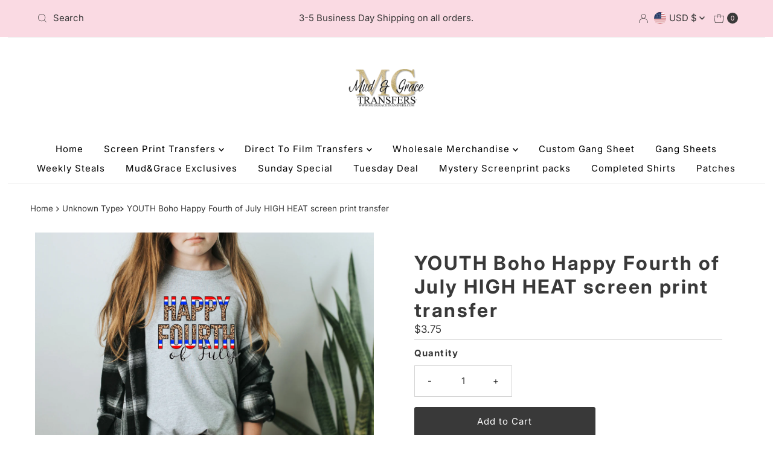

--- FILE ---
content_type: text/html; charset=utf-8
request_url: https://mudgracetransfers.com/products/youth-boho-happy-fourth-of-july-high-heat-screen-print-transfer
body_size: 60023
content:
<!doctype html>
<html lang="en" class="no-js" lang="en">
  <head>
    <meta charset="utf-8">
    <meta name="viewport" content="width=device-width, initial-scale=1">

    <!-- Establish early connection to external domains -->
    <link rel="preconnect" href="https://cdn.shopify.com" crossorigin>
    <link rel="preconnect" href="https://fonts.shopify.com" crossorigin>
    <link rel="preconnect" href="https://monorail-edge.shopifysvc.com">
    <link rel="preconnect" href="//ajax.googleapis.com" crossorigin><!-- Preload onDomain stylesheets and script libraries -->
    <link href="//mudgracetransfers.com/cdn/shop/t/14/assets/stylesheet.css?v=152717560955989198491761255582" rel="stylesheet" type="text/css" media="all" />
    <link rel="preload" as="font" href="//mudgracetransfers.com/cdn/fonts/inter/inter_n4.b2a3f24c19b4de56e8871f609e73ca7f6d2e2bb9.woff2" type="font/woff2" crossorigin>
    <link rel="preload" as="font" href="//mudgracetransfers.com/cdn/fonts/inter/inter_n4.b2a3f24c19b4de56e8871f609e73ca7f6d2e2bb9.woff2" type="font/woff2" crossorigin>
    <link rel="preload" as="font" href="//mudgracetransfers.com/cdn/fonts/inter/inter_n7.02711e6b374660cfc7915d1afc1c204e633421e4.woff2" type="font/woff2" crossorigin>
    <link href="//mudgracetransfers.com/cdn/shop/t/14/assets/eventemitter3.min.js?v=27939738353326123541761255582" as="script" rel="preload">
    <link href="//mudgracetransfers.com/cdn/shop/t/14/assets/theme.js?v=99906464008050771131761255582" as="script" rel="preload">

    <link rel="shortcut icon" href="//mudgracetransfers.com/cdn/shop/files/Logo-01_2.png?crop=center&height=32&v=1760053505&width=32" type="image/png">
    <link rel="canonical" href="https://mudgracetransfers.com/products/youth-boho-happy-fourth-of-july-high-heat-screen-print-transfer">

    <title>
      YOUTH Boho Happy Fourth of July HIGH HEAT screen print transfer &ndash; Mud &amp; Grace Transfers 
    </title>
    

    
<meta property="og:image" content="http://mudgracetransfers.com/cdn/shop/products/PicsArt_05-08-10.22.59.jpg?v=1620528529">
  <meta property="og:image:secure_url" content="https://mudgracetransfers.com/cdn/shop/products/PicsArt_05-08-10.22.59.jpg?v=1620528529">
  <meta property="og:image:width" content="3788">
  <meta property="og:image:height" content="3030">

<meta property="og:site_name" content="Mud &amp; Grace Transfers ">



  <meta name="twitter:card" content="summary">


  <meta name="twitter:site" content="@">


  <meta name="twitter:title" content="YOUTH Boho Happy Fourth of July HIGH HEAT screen print transfer">
  <meta name="twitter:description" content=""><meta name="twitter:card" content="Liquid error (snippets/social-meta-tags line 77): invalid url input">
    <meta name="twitter:image" content="Liquid error (snippets/social-meta-tags line 78): invalid url input"><meta name="twitter:image:width" content="480">
  <meta name="twitter:image:height" content="480">


    
 <script type="application/ld+json">
   {
     "@context": "https://schema.org",
     "@type": "Product",
     "id": "youth-boho-happy-fourth-of-july-high-heat-screen-print-transfer",
     "url": "https:\/\/mudgracetransfers.com\/products\/youth-boho-happy-fourth-of-july-high-heat-screen-print-transfer",
     "image": "\/\/mudgracetransfers.com\/cdn\/shop\/products\/PicsArt_05-08-10.22.59.jpg?v=1620528529\u0026width=1000",
     "name": "YOUTH Boho Happy Fourth of July HIGH HEAT screen print transfer",
     "brand": {
        "@type": "Brand",
        "name": "Mud \u0026 Grace Transfers"
      },
     "description": "","sku": "1044-31","offers": [
        
        {
           "@type": "Offer",
           "price" : 3.75,
           "priceCurrency": "USD",
           "availability": "http://schema.org/InStock",
           "priceValidUntil": "2030-01-01",
           "url": "\/products\/youth-boho-happy-fourth-of-july-high-heat-screen-print-transfer"
         }
       
     ]
   }
 </script>


    <style data-shopify>
:root {
    --main-family: Inter, sans-serif;
    --main-weight: 400;
    --main-style: normal;
    --nav-family: Inter, sans-serif;
    --nav-weight: 400;
    --nav-style: normal;
    --heading-family: Inter, sans-serif;
    --heading-weight: 700;
    --heading-style: normal;

    --font-size: 15px;
    --h1-size: 32px;
    --h2-size: 28px;
    --h3-size: 25px;
    --nav-size: 15px;

    --announcement-background: #fadae3;
    --announcement-text: #393939;
    --header-background: #ffffff;
    --header-text: #393939;
    --nav-color: #000000;
    --nav-hover-link-color: #393939;
    --nav-hover-accent-color: #9f9070;
    --nav-dropdown-text: #000000;
    --nav-dropdown-background: #ffffff;
    --mobile-header-background: #ffffff;
    --mobile-header-text: #393939;
    --background: #ffffff;
    --text-color: #393939;
    --sale-color: #da0044;
    --so-color: #4e4e4e;
    --new-color: #f4cd6f;
    --dotted-color: #d5d5d5;
    --secondary-color: #ffffff;
    --section-heading-text: #393939;
    --section-heading-primary: #ffffff;
    --section-heading-primary-hover: #ffffff;
    --section-heading-accent: #9f9070;
    --banner-text: #393939;
    --banner-caption-bg: #ffffff;
    --button-color: #393939;
    --button-text: #ffffff;
    --button-hover: #000000;
    --secondary-button-color: #d5d5d5;
    --secondary-button-text: #000000;
    --secondary-button-hover: #d6d6d6;
    --direction-color: #393939;
    --direction-background: #ffffff;
    --direction-hover: #eeeeee;
    --swatch-color: #000000;
    --swatch-background: #ffffff;
    --swatch-border: #d5d5d5;
    --swatch-selected-color: #ffffff;
    --swatch-selected-background: #000000;
    --swatch-selected-border: #000000;
    --footer-background: #fadae3;
    --footer-text: #393939;
    --footer-icons: #9f9070;

    --header-border-width: 10%;
    --header-border-weight: 1px;
    --header-border-style: solid;
    --free-shipping-bg: #ac5f1f;
    --free-shipping-text: #fff;
    --keyboard-focus: #ffffff;
    --focus-border-style: dotted;
    --focus-border-weight: 1px;

    --error-msg-dark: #e81000;
    --error-msg-light: #ffeae8;
    --success-msg-dark: #007f5f;
    --success-msg-light: #e5fff8;

    --select-arrow-bg: url(//mudgracetransfers.com/cdn/shop/t/14/assets/select-arrow.png?v=112595941721225094991761255582);
    --icon-border-color: #ffffff;
    --product-align: center;

    --color-body-text: var(--text-color);
    --color-body: var(--background);
    --color-bg: var(--background);
    --color-filter-size: 18px;

    --star-active: rgb(57, 57, 57);
    --star-inactive: rgb(255, 255, 255);

    --section-background: #ffffff;
    --section-overlay-color: 0, 0, 0;
    --section-overlay-opacity: 0;
    --section-button-size: 15px;;
    --desktop-section-height: ;
    --mobile-section-height: ;


  }
  @media (max-width: 740px) {
  :root {
    --font-size: calc(15px - (15px * 0.15));
    --nav-size: calc(15px - (15px * 0.15));
    --h1-size: calc(32px - (32px * 0.15));
    --h2-size: calc(28px - (28px * 0.15));
    --h3-size: calc(25px - (25px * 0.15));
    --section-button-size: calc(15px - (15px * 0.15));
  }
}
</style>


    <link rel="stylesheet" href="//mudgracetransfers.com/cdn/shop/t/14/assets/stylesheet.css?v=152717560955989198491761255582" type="text/css">

    <style>
      @font-face {
  font-family: Inter;
  font-weight: 400;
  font-style: normal;
  font-display: swap;
  src: url("//mudgracetransfers.com/cdn/fonts/inter/inter_n4.b2a3f24c19b4de56e8871f609e73ca7f6d2e2bb9.woff2") format("woff2"),
       url("//mudgracetransfers.com/cdn/fonts/inter/inter_n4.af8052d517e0c9ffac7b814872cecc27ae1fa132.woff") format("woff");
}

      @font-face {
  font-family: Inter;
  font-weight: 400;
  font-style: normal;
  font-display: swap;
  src: url("//mudgracetransfers.com/cdn/fonts/inter/inter_n4.b2a3f24c19b4de56e8871f609e73ca7f6d2e2bb9.woff2") format("woff2"),
       url("//mudgracetransfers.com/cdn/fonts/inter/inter_n4.af8052d517e0c9ffac7b814872cecc27ae1fa132.woff") format("woff");
}

      @font-face {
  font-family: Inter;
  font-weight: 700;
  font-style: normal;
  font-display: swap;
  src: url("//mudgracetransfers.com/cdn/fonts/inter/inter_n7.02711e6b374660cfc7915d1afc1c204e633421e4.woff2") format("woff2"),
       url("//mudgracetransfers.com/cdn/fonts/inter/inter_n7.6dab87426f6b8813070abd79972ceaf2f8d3b012.woff") format("woff");
}

      @font-face {
  font-family: Inter;
  font-weight: 700;
  font-style: normal;
  font-display: swap;
  src: url("//mudgracetransfers.com/cdn/fonts/inter/inter_n7.02711e6b374660cfc7915d1afc1c204e633421e4.woff2") format("woff2"),
       url("//mudgracetransfers.com/cdn/fonts/inter/inter_n7.6dab87426f6b8813070abd79972ceaf2f8d3b012.woff") format("woff");
}

      @font-face {
  font-family: Inter;
  font-weight: 400;
  font-style: italic;
  font-display: swap;
  src: url("//mudgracetransfers.com/cdn/fonts/inter/inter_i4.feae1981dda792ab80d117249d9c7e0f1017e5b3.woff2") format("woff2"),
       url("//mudgracetransfers.com/cdn/fonts/inter/inter_i4.62773b7113d5e5f02c71486623cf828884c85c6e.woff") format("woff");
}

      @font-face {
  font-family: Inter;
  font-weight: 700;
  font-style: italic;
  font-display: swap;
  src: url("//mudgracetransfers.com/cdn/fonts/inter/inter_i7.b377bcd4cc0f160622a22d638ae7e2cd9b86ea4c.woff2") format("woff2"),
       url("//mudgracetransfers.com/cdn/fonts/inter/inter_i7.7c69a6a34e3bb44fcf6f975857e13b9a9b25beb4.woff") format("woff");
}

    </style>

    <script>window.performance && window.performance.mark && window.performance.mark('shopify.content_for_header.start');</script><meta name="google-site-verification" content="qShr8jmN36u482HAQCTgIvYCye4pizk2Y0n3gKuak4w">
<meta id="shopify-digital-wallet" name="shopify-digital-wallet" content="/32845037699/digital_wallets/dialog">
<meta name="shopify-checkout-api-token" content="539e06dab86c9093e326040b8f15b406">
<meta id="in-context-paypal-metadata" data-shop-id="32845037699" data-venmo-supported="false" data-environment="production" data-locale="en_US" data-paypal-v4="true" data-currency="USD">
<link rel="alternate" type="application/json+oembed" href="https://mudgracetransfers.com/products/youth-boho-happy-fourth-of-july-high-heat-screen-print-transfer.oembed">
<script async="async" src="/checkouts/internal/preloads.js?locale=en-US"></script>
<link rel="preconnect" href="https://shop.app" crossorigin="anonymous">
<script async="async" src="https://shop.app/checkouts/internal/preloads.js?locale=en-US&shop_id=32845037699" crossorigin="anonymous"></script>
<script id="apple-pay-shop-capabilities" type="application/json">{"shopId":32845037699,"countryCode":"US","currencyCode":"USD","merchantCapabilities":["supports3DS"],"merchantId":"gid:\/\/shopify\/Shop\/32845037699","merchantName":"Mud \u0026 Grace Transfers ","requiredBillingContactFields":["postalAddress","email"],"requiredShippingContactFields":["postalAddress","email"],"shippingType":"shipping","supportedNetworks":["visa","masterCard","amex","discover","elo","jcb"],"total":{"type":"pending","label":"Mud \u0026 Grace Transfers ","amount":"1.00"},"shopifyPaymentsEnabled":true,"supportsSubscriptions":true}</script>
<script id="shopify-features" type="application/json">{"accessToken":"539e06dab86c9093e326040b8f15b406","betas":["rich-media-storefront-analytics"],"domain":"mudgracetransfers.com","predictiveSearch":true,"shopId":32845037699,"locale":"en"}</script>
<script>var Shopify = Shopify || {};
Shopify.shop = "heavenly-made-boutique.myshopify.com";
Shopify.locale = "en";
Shopify.currency = {"active":"USD","rate":"1.0"};
Shopify.country = "US";
Shopify.theme = {"name":"Mr Parker - Route Snappy","id":149751431367,"schema_name":"Mr Parker","schema_version":"11.1.0","theme_store_id":567,"role":"main"};
Shopify.theme.handle = "null";
Shopify.theme.style = {"id":null,"handle":null};
Shopify.cdnHost = "mudgracetransfers.com/cdn";
Shopify.routes = Shopify.routes || {};
Shopify.routes.root = "/";</script>
<script type="module">!function(o){(o.Shopify=o.Shopify||{}).modules=!0}(window);</script>
<script>!function(o){function n(){var o=[];function n(){o.push(Array.prototype.slice.apply(arguments))}return n.q=o,n}var t=o.Shopify=o.Shopify||{};t.loadFeatures=n(),t.autoloadFeatures=n()}(window);</script>
<script>
  window.ShopifyPay = window.ShopifyPay || {};
  window.ShopifyPay.apiHost = "shop.app\/pay";
  window.ShopifyPay.redirectState = null;
</script>
<script id="shop-js-analytics" type="application/json">{"pageType":"product"}</script>
<script defer="defer" async type="module" src="//mudgracetransfers.com/cdn/shopifycloud/shop-js/modules/v2/client.init-shop-cart-sync_C5BV16lS.en.esm.js"></script>
<script defer="defer" async type="module" src="//mudgracetransfers.com/cdn/shopifycloud/shop-js/modules/v2/chunk.common_CygWptCX.esm.js"></script>
<script type="module">
  await import("//mudgracetransfers.com/cdn/shopifycloud/shop-js/modules/v2/client.init-shop-cart-sync_C5BV16lS.en.esm.js");
await import("//mudgracetransfers.com/cdn/shopifycloud/shop-js/modules/v2/chunk.common_CygWptCX.esm.js");

  window.Shopify.SignInWithShop?.initShopCartSync?.({"fedCMEnabled":true,"windoidEnabled":true});

</script>
<script>
  window.Shopify = window.Shopify || {};
  if (!window.Shopify.featureAssets) window.Shopify.featureAssets = {};
  window.Shopify.featureAssets['shop-js'] = {"shop-cart-sync":["modules/v2/client.shop-cart-sync_ZFArdW7E.en.esm.js","modules/v2/chunk.common_CygWptCX.esm.js"],"init-fed-cm":["modules/v2/client.init-fed-cm_CmiC4vf6.en.esm.js","modules/v2/chunk.common_CygWptCX.esm.js"],"shop-button":["modules/v2/client.shop-button_tlx5R9nI.en.esm.js","modules/v2/chunk.common_CygWptCX.esm.js"],"shop-cash-offers":["modules/v2/client.shop-cash-offers_DOA2yAJr.en.esm.js","modules/v2/chunk.common_CygWptCX.esm.js","modules/v2/chunk.modal_D71HUcav.esm.js"],"init-windoid":["modules/v2/client.init-windoid_sURxWdc1.en.esm.js","modules/v2/chunk.common_CygWptCX.esm.js"],"shop-toast-manager":["modules/v2/client.shop-toast-manager_ClPi3nE9.en.esm.js","modules/v2/chunk.common_CygWptCX.esm.js"],"init-shop-email-lookup-coordinator":["modules/v2/client.init-shop-email-lookup-coordinator_B8hsDcYM.en.esm.js","modules/v2/chunk.common_CygWptCX.esm.js"],"init-shop-cart-sync":["modules/v2/client.init-shop-cart-sync_C5BV16lS.en.esm.js","modules/v2/chunk.common_CygWptCX.esm.js"],"avatar":["modules/v2/client.avatar_BTnouDA3.en.esm.js"],"pay-button":["modules/v2/client.pay-button_FdsNuTd3.en.esm.js","modules/v2/chunk.common_CygWptCX.esm.js"],"init-customer-accounts":["modules/v2/client.init-customer-accounts_DxDtT_ad.en.esm.js","modules/v2/client.shop-login-button_C5VAVYt1.en.esm.js","modules/v2/chunk.common_CygWptCX.esm.js","modules/v2/chunk.modal_D71HUcav.esm.js"],"init-shop-for-new-customer-accounts":["modules/v2/client.init-shop-for-new-customer-accounts_ChsxoAhi.en.esm.js","modules/v2/client.shop-login-button_C5VAVYt1.en.esm.js","modules/v2/chunk.common_CygWptCX.esm.js","modules/v2/chunk.modal_D71HUcav.esm.js"],"shop-login-button":["modules/v2/client.shop-login-button_C5VAVYt1.en.esm.js","modules/v2/chunk.common_CygWptCX.esm.js","modules/v2/chunk.modal_D71HUcav.esm.js"],"init-customer-accounts-sign-up":["modules/v2/client.init-customer-accounts-sign-up_CPSyQ0Tj.en.esm.js","modules/v2/client.shop-login-button_C5VAVYt1.en.esm.js","modules/v2/chunk.common_CygWptCX.esm.js","modules/v2/chunk.modal_D71HUcav.esm.js"],"shop-follow-button":["modules/v2/client.shop-follow-button_Cva4Ekp9.en.esm.js","modules/v2/chunk.common_CygWptCX.esm.js","modules/v2/chunk.modal_D71HUcav.esm.js"],"checkout-modal":["modules/v2/client.checkout-modal_BPM8l0SH.en.esm.js","modules/v2/chunk.common_CygWptCX.esm.js","modules/v2/chunk.modal_D71HUcav.esm.js"],"lead-capture":["modules/v2/client.lead-capture_Bi8yE_yS.en.esm.js","modules/v2/chunk.common_CygWptCX.esm.js","modules/v2/chunk.modal_D71HUcav.esm.js"],"shop-login":["modules/v2/client.shop-login_D6lNrXab.en.esm.js","modules/v2/chunk.common_CygWptCX.esm.js","modules/v2/chunk.modal_D71HUcav.esm.js"],"payment-terms":["modules/v2/client.payment-terms_CZxnsJam.en.esm.js","modules/v2/chunk.common_CygWptCX.esm.js","modules/v2/chunk.modal_D71HUcav.esm.js"]};
</script>
<script>(function() {
  var isLoaded = false;
  function asyncLoad() {
    if (isLoaded) return;
    isLoaded = true;
    var urls = ["\/\/cdn.shopify.com\/proxy\/ad5e9f4bb32da32c7f60844170ca06c50c2776de16ca9d81f39d0d680bb31630\/api.goaffpro.com\/loader.js?shop=heavenly-made-boutique.myshopify.com\u0026sp-cache-control=cHVibGljLCBtYXgtYWdlPTkwMA","https:\/\/shopify-widget.route.com\/shopify.widget.js?shop=heavenly-made-boutique.myshopify.com","https:\/\/storage.nfcube.com\/instafeed-e316b4324c66cc335fdfe693ddc07bad.js?shop=heavenly-made-boutique.myshopify.com","https:\/\/sdk.postscript.io\/sdk-script-loader.bundle.js?shopId=243408\u0026shop=heavenly-made-boutique.myshopify.com","https:\/\/cdn.adscale.com\/static\/ecom_js\/heavenly-made-boutique\/add_item_to_cart.js?ver=20260118\u0026shop=heavenly-made-boutique.myshopify.com"];
    for (var i = 0; i < urls.length; i++) {
      var s = document.createElement('script');
      s.type = 'text/javascript';
      s.async = true;
      s.src = urls[i];
      var x = document.getElementsByTagName('script')[0];
      x.parentNode.insertBefore(s, x);
    }
  };
  if(window.attachEvent) {
    window.attachEvent('onload', asyncLoad);
  } else {
    window.addEventListener('load', asyncLoad, false);
  }
})();</script>
<script id="__st">var __st={"a":32845037699,"offset":-18000,"reqid":"c77d5903-5e6b-4d01-be95-e16ddcad9379-1768712096","pageurl":"mudgracetransfers.com\/products\/youth-boho-happy-fourth-of-july-high-heat-screen-print-transfer","u":"e67e10efcfd2","p":"product","rtyp":"product","rid":6720932315335};</script>
<script>window.ShopifyPaypalV4VisibilityTracking = true;</script>
<script id="captcha-bootstrap">!function(){'use strict';const t='contact',e='account',n='new_comment',o=[[t,t],['blogs',n],['comments',n],[t,'customer']],c=[[e,'customer_login'],[e,'guest_login'],[e,'recover_customer_password'],[e,'create_customer']],r=t=>t.map((([t,e])=>`form[action*='/${t}']:not([data-nocaptcha='true']) input[name='form_type'][value='${e}']`)).join(','),a=t=>()=>t?[...document.querySelectorAll(t)].map((t=>t.form)):[];function s(){const t=[...o],e=r(t);return a(e)}const i='password',u='form_key',d=['recaptcha-v3-token','g-recaptcha-response','h-captcha-response',i],f=()=>{try{return window.sessionStorage}catch{return}},m='__shopify_v',_=t=>t.elements[u];function p(t,e,n=!1){try{const o=window.sessionStorage,c=JSON.parse(o.getItem(e)),{data:r}=function(t){const{data:e,action:n}=t;return t[m]||n?{data:e,action:n}:{data:t,action:n}}(c);for(const[e,n]of Object.entries(r))t.elements[e]&&(t.elements[e].value=n);n&&o.removeItem(e)}catch(o){console.error('form repopulation failed',{error:o})}}const l='form_type',E='cptcha';function T(t){t.dataset[E]=!0}const w=window,h=w.document,L='Shopify',v='ce_forms',y='captcha';let A=!1;((t,e)=>{const n=(g='f06e6c50-85a8-45c8-87d0-21a2b65856fe',I='https://cdn.shopify.com/shopifycloud/storefront-forms-hcaptcha/ce_storefront_forms_captcha_hcaptcha.v1.5.2.iife.js',D={infoText:'Protected by hCaptcha',privacyText:'Privacy',termsText:'Terms'},(t,e,n)=>{const o=w[L][v],c=o.bindForm;if(c)return c(t,g,e,D).then(n);var r;o.q.push([[t,g,e,D],n]),r=I,A||(h.body.append(Object.assign(h.createElement('script'),{id:'captcha-provider',async:!0,src:r})),A=!0)});var g,I,D;w[L]=w[L]||{},w[L][v]=w[L][v]||{},w[L][v].q=[],w[L][y]=w[L][y]||{},w[L][y].protect=function(t,e){n(t,void 0,e),T(t)},Object.freeze(w[L][y]),function(t,e,n,w,h,L){const[v,y,A,g]=function(t,e,n){const i=e?o:[],u=t?c:[],d=[...i,...u],f=r(d),m=r(i),_=r(d.filter((([t,e])=>n.includes(e))));return[a(f),a(m),a(_),s()]}(w,h,L),I=t=>{const e=t.target;return e instanceof HTMLFormElement?e:e&&e.form},D=t=>v().includes(t);t.addEventListener('submit',(t=>{const e=I(t);if(!e)return;const n=D(e)&&!e.dataset.hcaptchaBound&&!e.dataset.recaptchaBound,o=_(e),c=g().includes(e)&&(!o||!o.value);(n||c)&&t.preventDefault(),c&&!n&&(function(t){try{if(!f())return;!function(t){const e=f();if(!e)return;const n=_(t);if(!n)return;const o=n.value;o&&e.removeItem(o)}(t);const e=Array.from(Array(32),(()=>Math.random().toString(36)[2])).join('');!function(t,e){_(t)||t.append(Object.assign(document.createElement('input'),{type:'hidden',name:u})),t.elements[u].value=e}(t,e),function(t,e){const n=f();if(!n)return;const o=[...t.querySelectorAll(`input[type='${i}']`)].map((({name:t})=>t)),c=[...d,...o],r={};for(const[a,s]of new FormData(t).entries())c.includes(a)||(r[a]=s);n.setItem(e,JSON.stringify({[m]:1,action:t.action,data:r}))}(t,e)}catch(e){console.error('failed to persist form',e)}}(e),e.submit())}));const S=(t,e)=>{t&&!t.dataset[E]&&(n(t,e.some((e=>e===t))),T(t))};for(const o of['focusin','change'])t.addEventListener(o,(t=>{const e=I(t);D(e)&&S(e,y())}));const B=e.get('form_key'),M=e.get(l),P=B&&M;t.addEventListener('DOMContentLoaded',(()=>{const t=y();if(P)for(const e of t)e.elements[l].value===M&&p(e,B);[...new Set([...A(),...v().filter((t=>'true'===t.dataset.shopifyCaptcha))])].forEach((e=>S(e,t)))}))}(h,new URLSearchParams(w.location.search),n,t,e,['guest_login'])})(!0,!0)}();</script>
<script integrity="sha256-4kQ18oKyAcykRKYeNunJcIwy7WH5gtpwJnB7kiuLZ1E=" data-source-attribution="shopify.loadfeatures" defer="defer" src="//mudgracetransfers.com/cdn/shopifycloud/storefront/assets/storefront/load_feature-a0a9edcb.js" crossorigin="anonymous"></script>
<script crossorigin="anonymous" defer="defer" src="//mudgracetransfers.com/cdn/shopifycloud/storefront/assets/shopify_pay/storefront-65b4c6d7.js?v=20250812"></script>
<script data-source-attribution="shopify.dynamic_checkout.dynamic.init">var Shopify=Shopify||{};Shopify.PaymentButton=Shopify.PaymentButton||{isStorefrontPortableWallets:!0,init:function(){window.Shopify.PaymentButton.init=function(){};var t=document.createElement("script");t.src="https://mudgracetransfers.com/cdn/shopifycloud/portable-wallets/latest/portable-wallets.en.js",t.type="module",document.head.appendChild(t)}};
</script>
<script data-source-attribution="shopify.dynamic_checkout.buyer_consent">
  function portableWalletsHideBuyerConsent(e){var t=document.getElementById("shopify-buyer-consent"),n=document.getElementById("shopify-subscription-policy-button");t&&n&&(t.classList.add("hidden"),t.setAttribute("aria-hidden","true"),n.removeEventListener("click",e))}function portableWalletsShowBuyerConsent(e){var t=document.getElementById("shopify-buyer-consent"),n=document.getElementById("shopify-subscription-policy-button");t&&n&&(t.classList.remove("hidden"),t.removeAttribute("aria-hidden"),n.addEventListener("click",e))}window.Shopify?.PaymentButton&&(window.Shopify.PaymentButton.hideBuyerConsent=portableWalletsHideBuyerConsent,window.Shopify.PaymentButton.showBuyerConsent=portableWalletsShowBuyerConsent);
</script>
<script data-source-attribution="shopify.dynamic_checkout.cart.bootstrap">document.addEventListener("DOMContentLoaded",(function(){function t(){return document.querySelector("shopify-accelerated-checkout-cart, shopify-accelerated-checkout")}if(t())Shopify.PaymentButton.init();else{new MutationObserver((function(e,n){t()&&(Shopify.PaymentButton.init(),n.disconnect())})).observe(document.body,{childList:!0,subtree:!0})}}));
</script>
<link id="shopify-accelerated-checkout-styles" rel="stylesheet" media="screen" href="https://mudgracetransfers.com/cdn/shopifycloud/portable-wallets/latest/accelerated-checkout-backwards-compat.css" crossorigin="anonymous">
<style id="shopify-accelerated-checkout-cart">
        #shopify-buyer-consent {
  margin-top: 1em;
  display: inline-block;
  width: 100%;
}

#shopify-buyer-consent.hidden {
  display: none;
}

#shopify-subscription-policy-button {
  background: none;
  border: none;
  padding: 0;
  text-decoration: underline;
  font-size: inherit;
  cursor: pointer;
}

#shopify-subscription-policy-button::before {
  box-shadow: none;
}

      </style>

<script>window.performance && window.performance.mark && window.performance.mark('shopify.content_for_header.end');</script>
  <!-- BEGIN app block: shopify://apps/gang-sheet-builder/blocks/antigroDesigner/06545548-f5fc-4e9c-8f9f-f4f96aeb6b40 --><script src="//cdn.shopify.com/extensions/019a0145-c513-7fae-b2cd-e5f4d7ea189e/2.1.15/assets/antigro.js" type="text/javascript"></script>


<script>
  

  var advancedConfig = {};
  try {
    advancedConfig = {};
  } catch (e) {
    console.log('Antigro Designer: advancedConfig parsing error', e);
  }

  window.Designer = Object.assign(window.Designer || {}, {
    version: '2.1.15',
    langCode: 'en',
    currencyCode: 'USD',
    shopifyId: 'heavenly-made-boutique',
    creatorUrl: 'https://designer.antigro.com',
    apiUrl: 'https://designer.antigro.com',
    shopifyCartUrl: '/cart',
    linkInProperties: true,
    oneProjectPerClientDesign: false,
    loaderSrc: 'https://dsi3m4nj2ri0m.cloudfront.net/external/shopify-loader-gray.svg',
    linkTagSelector: '.product-option dd',
    linkPropertyKey: 'design',
    linksContainerSelector: '.cart__contents',
    linkPattern: '<a href="$1" class="button button--primary">$2</a>',
    linkText: 'Edit',
    deleteConfirmationText: 'Do you really want to delete?',
    thumbSelector: '.cart-item__image-container img',
    defaultVariantId:  parseInt(39908474355911, 10) ,
    variantIdInputSelector: () => {
      if (window.ShopifyAnalytics && ShopifyAnalytics.meta && Number.isInteger(parseInt(ShopifyAnalytics.meta.selectedVariantId, 10))) {
        return parseInt(ShopifyAnalytics.meta.selectedVariantId, 10);
      }

      var variantFromUrl = new URL(window.location.href).searchParams.get('variant');
      if (variantFromUrl) {
        return variantFromUrl;
      }

      var variantIdInputNode = document.querySelector('form[action="/cart/add"] [name=id]');
      if (variantIdInputNode && variantIdInputNode.value) {
        return variantIdInputNode.value;
      }
    },
    forcedVariantId: parseInt('', 10),
    forcedDefaultVolume: parseInt('', 10),
    quantityInputSelector: '.product input[name=quantity]',
    buttonClasses: 'btn button button--full-width button--primary',
    onClickCreateDesign: (e) => {
      e.preventDefault();
      var variantId = Designer.getVariantId();
      if (!variantId) {
        return false;
      }

      var quantityNumber = Designer.getQuantity();
      Designer.initializeCreator(variantId, quantityNumber)
        .catch(() => {

        })

      return false;
    },
    displayInModal: true,
    getCustomizedParameters: () => undefined,
    afterCartUpdate: () => {
      window.location.href = Designer.getAbsoluteShopifyCartUrl();
    },
  }, advancedConfig, {
    iframeCustomizerConfig: {
      active: false,
      elementsToHideSelector: '.product-form__quantity, variant-selects',
      autoHeight: true,
      ...(advancedConfig.iframeCustomizerConfig || {}),
      ...{},
    }
  });
</script>

<style>
  body.hasModal {
    overflow: hidden !important;
  }

  .antigroModalContainer {
    background-color: rgba(255, 255, 255, 0.6);
    position: fixed;
    left: 0;
    right: 0;
    top: 0;
    bottom: 0;
    width: 100%;
    height: 100%;
    z-index: 999999;
    margin: auto;
  }

  .antigroModal {
    background-color: #fff;
    box-shadow: rgba(50, 50, 93, 0.25) 0px 10px 60px -20px, rgba(120, 120, 120, 0.3) 0px 0px 0px 3px;
    position: absolute;
    left: 0;
    right: 0;
    top: 10%;
    width: 90%;
    height: 80%;
    max-width: 1280px;
    margin: auto;
  }

  .antigroModalContainer.isFullsize .antigroModal {
    max-width: none;
    width: 100%;
    height: 100%;
    left: 0;
    top: 0;
  }

  .antigroDesignerIframe {
    width: 100%;
    height: 100%;
    outline: 0;
    border: 0;
  }
</style>
<!-- END app block --><!-- BEGIN app block: shopify://apps/adroll-advertising-marketing/blocks/adroll-pixel/c60853ed-1adb-4359-83ae-4ed43ed0b559 -->
  <!-- AdRoll Customer: not found -->





<!-- END app block --><!-- BEGIN app block: shopify://apps/rt-terms-and-conditions-box/blocks/app-embed/17661ca5-aeea-41b9-8091-d8f7233e8b22 --><script type='text/javascript'>
  window.roarJs = window.roarJs || {};
      roarJs.LegalConfig = {
          metafields: {
          shop: "heavenly-made-boutique.myshopify.com",
          settings: {"enabled":"1","param":{"message":"UPS and UPS delays are out of our control and do not count to OUR turnaround time. We do not allow add ons. Please check our Facebook VIP for the latest updates. Our current Turn Around Time is 3-5 BUSINESS days","error_message":"Please agree to the terms and conditions before making a purchase!","error_display":"dialog","greeting":{"enabled":"0","message":"Please agree to the T\u0026C before purchasing!","delay":"1"},"link_order":["link"],"links":{"link":{"label":"terms and conditions","target":"_blank","url":"#","policy":"terms-of-service"}},"force_enabled":"0","optional":"0","optional_message_enabled":"0","optional_message_value":"Thank you! The page will be moved to the checkout page.","optional_checkbox_hidden":"0","time_enabled":"1","time_label":"Agreed to the Terms and Conditions on","checkbox":"1"},"popup":{"title":"Terms and Conditions","width":"600","button":"Process to Checkout","icon_color":"#197bbd"},"style":{"checkbox":{"size":"20","color":"#0075ff"},"message":{"font":"inherit","size":"14","customized":{"enabled":"1","color":"#212b36","accent":"#0075ff","error":"#de3618"},"align":"inherit","padding":{"top":"0","right":"0","bottom":"0","left":"0"}}},"only1":"true","installer":{"149283373255":{"cart":{"selector":"#shopify-section-template--19531433705671__main SECTION.cart-page.ajax-cart__page-wrapper.global__section.row.cart-type--drawer DIV.ajax-cart__form-wrapper.cart-wrapper.js-ajax-cart-content FORM.ajax-cart__cart-form.grid__wrapper.edge.js-cart-form DIV.ajax-cart__summary-wrapper.js-cart-summary DIV.ajax-cart__final-details DIV.subtotal P.title.a-left.mb0","position":"before"},"minicart":null,"product":null},"149751431367":{"cart":{"selector":"#shopify-section-template--19661836386503__main SECTION.cart-page.ajax-cart__page-wrapper.global__section.row.cart-type--page_only DIV.ajax-cart__form-wrapper.cart-wrapper.js-ajax-cart-content FORM.ajax-cart__cart-form.grid__wrapper.edge.js-cart-form DIV.ajax-cart__summary-wrapper.js-cart-summary DIV.ajax-cart__final-details DIV.total","position":"after"},"minicart":{"selector":"#product-8527905030343 SECTION.product__section-container.grid__wrapper DIV.product__section-contentWrapper.span-6.sm-span-12.auto DIV.product__section-content.is_sticky DIV.product__section-content__block.product__section-content__block--product_description DIV.product__section--desc.rte DIV.rte P","position":"before"},"product":null}}},
          moneyFormat: "${{amount}}"
      }
  }
</script>
<script src='https://cdn.shopify.com/extensions/019a2c75-764c-7925-b253-e24466484d41/legal-7/assets/legal.js' defer></script>


<!-- END app block --><!-- BEGIN app block: shopify://apps/route-protection-tracking/blocks/settings/fb8ca446-3fcd-450e-b3b6-e8e3615553e2 --><!-- BEGIN app snippet: route_snippet -->
  <style>
    input[data-route-cloned-button="true"] {
 width: -webkit-fill-available;
}
.ajax-cart__summary-wrapper.js-cart-summary {
    display: grid
;
}


[data-route-widget-header="true"] {
  display: flex !important;
  justify-content: center !important;
  align-items: center !important;
  text-align: center !important;
  width: 100% !important;
  margin: 0 auto !important;
}
.pw-variant-preferred-checkout-container.pw-variant-preferred-checkout-cashback-container {
    min-width: 347px;
}
  </style>


<script>
document.addEventListener('DOMContentLoaded', function() {
  new RouteWidget({
    entrypoints: 'input[name=checkout]',
    containerPlacement: '.ajax-cart__buttons',
    widgetType: 'preferred-checkout-container',
    shopDomain: 'heavenly-made-boutique.myshopify.com'
  });
});
</script><!-- END app snippet -->

 <!-- END app block --><!-- BEGIN app block: shopify://apps/vo-product-options/blocks/embed-block/430cbd7b-bd20-4c16-ba41-db6f4c645164 --><script>var bcpo_product={"id":6720932315335,"title":"YOUTH Boho Happy Fourth of July HIGH HEAT screen print transfer","handle":"youth-boho-happy-fourth-of-july-high-heat-screen-print-transfer","description":"","published_at":"2021-05-08T22:48:45-04:00","created_at":"2021-05-08T22:48:45-04:00","vendor":"Mud \u0026 Grace Transfers","type":"","tags":[],"price":375,"price_min":375,"price_max":375,"available":true,"price_varies":false,"compare_at_price":null,"compare_at_price_min":0,"compare_at_price_max":0,"compare_at_price_varies":false,"variants":[{"id":39908474355911,"title":"Default Title","option1":"Default Title","option2":null,"option3":null,"sku":"1044-31","requires_shipping":true,"taxable":true,"featured_image":null,"available":true,"name":"YOUTH Boho Happy Fourth of July HIGH HEAT screen print transfer","public_title":null,"options":["Default Title"],"price":375,"weight":14,"compare_at_price":null,"inventory_management":"shopify","barcode":"","requires_selling_plan":false,"selling_plan_allocations":[]}],"images":["\/\/mudgracetransfers.com\/cdn\/shop\/products\/PicsArt_05-08-10.22.59.jpg?v=1620528529"],"featured_image":"\/\/mudgracetransfers.com\/cdn\/shop\/products\/PicsArt_05-08-10.22.59.jpg?v=1620528529","options":["Title"],"media":[{"alt":null,"id":21379445522631,"position":1,"preview_image":{"aspect_ratio":1.25,"height":3030,"width":3788,"src":"\/\/mudgracetransfers.com\/cdn\/shop\/products\/PicsArt_05-08-10.22.59.jpg?v=1620528529"},"aspect_ratio":1.25,"height":3030,"media_type":"image","src":"\/\/mudgracetransfers.com\/cdn\/shop\/products\/PicsArt_05-08-10.22.59.jpg?v=1620528529","width":3788}],"requires_selling_plan":false,"selling_plan_groups":[],"content":""}; bcpo_product.options_with_values = [{"name":"Title","position":1,"values":["Default Title"]}];  var bcpo_settings=bcpo_settings || {};var inventory_quantity = [];inventory_quantity.push(210);if(bcpo_product) { for (var i = 0; i < bcpo_product.variants.length; i += 1) { bcpo_product.variants[i].inventory_quantity = inventory_quantity[i]; }}window.bcpo = window.bcpo || {}; bcpo.cart = {"note":null,"attributes":{},"original_total_price":0,"total_price":0,"total_discount":0,"total_weight":0.0,"item_count":0,"items":[],"requires_shipping":false,"currency":"USD","items_subtotal_price":0,"cart_level_discount_applications":[],"checkout_charge_amount":0}; bcpo.ogFormData = FormData; bcpo.money_with_currency_format = "${{amount}} USD";bcpo.money_format = "${{amount}}"; if (bcpo_settings) { bcpo_settings.shop_currency = "USD";} else { var bcpo_settings = {shop_currency: "USD" }; }</script>


<!-- END app block --><!-- BEGIN app block: shopify://apps/securify/blocks/browser-blocker/e3ed2576-9111-486f-86eb-a36b6bee4e94 -->

<script>
  // Pass shop domain to the React app via global variable
  window.SECURIFY_SHOP_DOMAIN = "mudgracetransfers.com";
  window.SECURIFY_CUSTOMER_ID = null;
</script>

<script src="https://cdn.shopify.com/extensions/019bc1cc-06d8-7e3f-967d-afdcd749ef37/securify-68/assets/visitor-blocker-v2.iife.js" async fetchpriority="high"></script>
<!-- END app block --><!-- BEGIN app block: shopify://apps/judge-me-reviews/blocks/judgeme_core/61ccd3b1-a9f2-4160-9fe9-4fec8413e5d8 --><!-- Start of Judge.me Core -->






<link rel="dns-prefetch" href="https://cdnwidget.judge.me">
<link rel="dns-prefetch" href="https://cdn.judge.me">
<link rel="dns-prefetch" href="https://cdn1.judge.me">
<link rel="dns-prefetch" href="https://api.judge.me">

<script data-cfasync='false' class='jdgm-settings-script'>window.jdgmSettings={"pagination":5,"disable_web_reviews":false,"badge_no_review_text":"No reviews","badge_n_reviews_text":"{{ n }} review/reviews","hide_badge_preview_if_no_reviews":true,"badge_hide_text":false,"enforce_center_preview_badge":false,"widget_title":"Customer Reviews","widget_open_form_text":"Write a review","widget_close_form_text":"Cancel review","widget_refresh_page_text":"Refresh page","widget_summary_text":"Based on {{ number_of_reviews }} review/reviews","widget_no_review_text":"Be the first to write a review","widget_name_field_text":"Display name","widget_verified_name_field_text":"Verified Name (public)","widget_name_placeholder_text":"Display name","widget_required_field_error_text":"This field is required.","widget_email_field_text":"Email address","widget_verified_email_field_text":"Verified Email (private, can not be edited)","widget_email_placeholder_text":"Your email address","widget_email_field_error_text":"Please enter a valid email address.","widget_rating_field_text":"Rating","widget_review_title_field_text":"Review Title","widget_review_title_placeholder_text":"Give your review a title","widget_review_body_field_text":"Review content","widget_review_body_placeholder_text":"Start writing here...","widget_pictures_field_text":"Picture/Video (optional)","widget_submit_review_text":"Submit Review","widget_submit_verified_review_text":"Submit Verified Review","widget_submit_success_msg_with_auto_publish":"Thank you! Please refresh the page in a few moments to see your review. You can remove or edit your review by logging into \u003ca href='https://judge.me/login' target='_blank' rel='nofollow noopener'\u003eJudge.me\u003c/a\u003e","widget_submit_success_msg_no_auto_publish":"Thank you! Your review will be published as soon as it is approved by the shop admin. You can remove or edit your review by logging into \u003ca href='https://judge.me/login' target='_blank' rel='nofollow noopener'\u003eJudge.me\u003c/a\u003e","widget_show_default_reviews_out_of_total_text":"Showing {{ n_reviews_shown }} out of {{ n_reviews }} reviews.","widget_show_all_link_text":"Show all","widget_show_less_link_text":"Show less","widget_author_said_text":"{{ reviewer_name }} said:","widget_days_text":"{{ n }} days ago","widget_weeks_text":"{{ n }} week/weeks ago","widget_months_text":"{{ n }} month/months ago","widget_years_text":"{{ n }} year/years ago","widget_yesterday_text":"Yesterday","widget_today_text":"Today","widget_replied_text":"\u003e\u003e {{ shop_name }} replied:","widget_read_more_text":"Read more","widget_reviewer_name_as_initial":"","widget_rating_filter_color":"#fbcd0a","widget_rating_filter_see_all_text":"See all reviews","widget_sorting_most_recent_text":"Most Recent","widget_sorting_highest_rating_text":"Highest Rating","widget_sorting_lowest_rating_text":"Lowest Rating","widget_sorting_with_pictures_text":"Only Pictures","widget_sorting_most_helpful_text":"Most Helpful","widget_open_question_form_text":"Ask a question","widget_reviews_subtab_text":"Reviews","widget_questions_subtab_text":"Questions","widget_question_label_text":"Question","widget_answer_label_text":"Answer","widget_question_placeholder_text":"Write your question here","widget_submit_question_text":"Submit Question","widget_question_submit_success_text":"Thank you for your question! We will notify you once it gets answered.","verified_badge_text":"Verified","verified_badge_bg_color":"","verified_badge_text_color":"","verified_badge_placement":"left-of-reviewer-name","widget_review_max_height":"","widget_hide_border":false,"widget_social_share":false,"widget_thumb":false,"widget_review_location_show":false,"widget_location_format":"","all_reviews_include_out_of_store_products":true,"all_reviews_out_of_store_text":"(out of store)","all_reviews_pagination":100,"all_reviews_product_name_prefix_text":"about","enable_review_pictures":true,"enable_question_anwser":false,"widget_theme":"default","review_date_format":"mm/dd/yyyy","default_sort_method":"most-recent","widget_product_reviews_subtab_text":"Product Reviews","widget_shop_reviews_subtab_text":"Shop Reviews","widget_other_products_reviews_text":"Reviews for other products","widget_store_reviews_subtab_text":"Store reviews","widget_no_store_reviews_text":"This store hasn't received any reviews yet","widget_web_restriction_product_reviews_text":"This product hasn't received any reviews yet","widget_no_items_text":"No items found","widget_show_more_text":"Show more","widget_write_a_store_review_text":"Write a Store Review","widget_other_languages_heading":"Reviews in Other Languages","widget_translate_review_text":"Translate review to {{ language }}","widget_translating_review_text":"Translating...","widget_show_original_translation_text":"Show original ({{ language }})","widget_translate_review_failed_text":"Review couldn't be translated.","widget_translate_review_retry_text":"Retry","widget_translate_review_try_again_later_text":"Try again later","show_product_url_for_grouped_product":false,"widget_sorting_pictures_first_text":"Pictures First","show_pictures_on_all_rev_page_mobile":false,"show_pictures_on_all_rev_page_desktop":false,"floating_tab_hide_mobile_install_preference":false,"floating_tab_button_name":"★ Reviews","floating_tab_title":"Let customers speak for us","floating_tab_button_color":"","floating_tab_button_background_color":"","floating_tab_url":"","floating_tab_url_enabled":false,"floating_tab_tab_style":"text","all_reviews_text_badge_text":"Customers rate us {{ shop.metafields.judgeme.all_reviews_rating | round: 1 }}/5 based on {{ shop.metafields.judgeme.all_reviews_count }} reviews.","all_reviews_text_badge_text_branded_style":"{{ shop.metafields.judgeme.all_reviews_rating | round: 1 }} out of 5 stars based on {{ shop.metafields.judgeme.all_reviews_count }} reviews","is_all_reviews_text_badge_a_link":false,"show_stars_for_all_reviews_text_badge":false,"all_reviews_text_badge_url":"","all_reviews_text_style":"branded","all_reviews_text_color_style":"judgeme_brand_color","all_reviews_text_color":"#108474","all_reviews_text_show_jm_brand":true,"featured_carousel_show_header":true,"featured_carousel_title":"Let customers speak for us","testimonials_carousel_title":"Customers are saying","videos_carousel_title":"Real customer stories","cards_carousel_title":"Customers are saying","featured_carousel_count_text":"from {{ n }} reviews","featured_carousel_add_link_to_all_reviews_page":false,"featured_carousel_url":"","featured_carousel_show_images":false,"featured_carousel_autoslide_interval":5,"featured_carousel_arrows_on_the_sides":false,"featured_carousel_height":250,"featured_carousel_width":80,"featured_carousel_image_size":0,"featured_carousel_image_height":250,"featured_carousel_arrow_color":"#FFD3DC","verified_count_badge_style":"branded","verified_count_badge_orientation":"horizontal","verified_count_badge_color_style":"judgeme_brand_color","verified_count_badge_color":"#108474","is_verified_count_badge_a_link":false,"verified_count_badge_url":"","verified_count_badge_show_jm_brand":true,"widget_rating_preset_default":5,"widget_first_sub_tab":"product-reviews","widget_show_histogram":true,"widget_histogram_use_custom_color":false,"widget_pagination_use_custom_color":false,"widget_star_use_custom_color":false,"widget_verified_badge_use_custom_color":false,"widget_write_review_use_custom_color":false,"picture_reminder_submit_button":"Upload Pictures","enable_review_videos":false,"mute_video_by_default":false,"widget_sorting_videos_first_text":"Videos First","widget_review_pending_text":"Pending","featured_carousel_items_for_large_screen":3,"social_share_options_order":"Facebook,Twitter","remove_microdata_snippet":true,"disable_json_ld":false,"enable_json_ld_products":false,"preview_badge_show_question_text":false,"preview_badge_no_question_text":"No questions","preview_badge_n_question_text":"{{ number_of_questions }} question/questions","qa_badge_show_icon":false,"qa_badge_position":"same-row","remove_judgeme_branding":false,"widget_add_search_bar":false,"widget_search_bar_placeholder":"Search","widget_sorting_verified_only_text":"Verified only","featured_carousel_theme":"default","featured_carousel_show_rating":true,"featured_carousel_show_title":false,"featured_carousel_show_body":true,"featured_carousel_show_date":false,"featured_carousel_show_reviewer":true,"featured_carousel_show_product":false,"featured_carousel_header_background_color":"#108474","featured_carousel_header_text_color":"#ffffff","featured_carousel_name_product_separator":"reviewed","featured_carousel_full_star_background":"#108474","featured_carousel_empty_star_background":"#dadada","featured_carousel_vertical_theme_background":"#f9fafb","featured_carousel_verified_badge_enable":true,"featured_carousel_verified_badge_color":"#FFD3DC","featured_carousel_border_style":"round","featured_carousel_review_line_length_limit":3,"featured_carousel_more_reviews_button_text":"Read more reviews","featured_carousel_view_product_button_text":"View product","all_reviews_page_load_reviews_on":"scroll","all_reviews_page_load_more_text":"Load More Reviews","disable_fb_tab_reviews":false,"enable_ajax_cdn_cache":false,"widget_advanced_speed_features":5,"widget_public_name_text":"displayed publicly like","default_reviewer_name":"John Smith","default_reviewer_name_has_non_latin":true,"widget_reviewer_anonymous":"Anonymous","medals_widget_title":"Judge.me Review Medals","medals_widget_background_color":"#f9fafb","medals_widget_position":"footer_all_pages","medals_widget_border_color":"#f9fafb","medals_widget_verified_text_position":"left","medals_widget_use_monochromatic_version":false,"medals_widget_elements_color":"#108474","show_reviewer_avatar":true,"widget_invalid_yt_video_url_error_text":"Not a YouTube video URL","widget_max_length_field_error_text":"Please enter no more than {0} characters.","widget_show_country_flag":false,"widget_show_collected_via_shop_app":true,"widget_verified_by_shop_badge_style":"light","widget_verified_by_shop_text":"Verified by Shop","widget_show_photo_gallery":false,"widget_load_with_code_splitting":true,"widget_ugc_install_preference":false,"widget_ugc_title":"Made by us, Shared by you","widget_ugc_subtitle":"Tag us to see your picture featured in our page","widget_ugc_arrows_color":"#ffffff","widget_ugc_primary_button_text":"Buy Now","widget_ugc_primary_button_background_color":"#108474","widget_ugc_primary_button_text_color":"#ffffff","widget_ugc_primary_button_border_width":"0","widget_ugc_primary_button_border_style":"none","widget_ugc_primary_button_border_color":"#108474","widget_ugc_primary_button_border_radius":"25","widget_ugc_secondary_button_text":"Load More","widget_ugc_secondary_button_background_color":"#ffffff","widget_ugc_secondary_button_text_color":"#108474","widget_ugc_secondary_button_border_width":"2","widget_ugc_secondary_button_border_style":"solid","widget_ugc_secondary_button_border_color":"#108474","widget_ugc_secondary_button_border_radius":"25","widget_ugc_reviews_button_text":"View Reviews","widget_ugc_reviews_button_background_color":"#ffffff","widget_ugc_reviews_button_text_color":"#108474","widget_ugc_reviews_button_border_width":"2","widget_ugc_reviews_button_border_style":"solid","widget_ugc_reviews_button_border_color":"#108474","widget_ugc_reviews_button_border_radius":"25","widget_ugc_reviews_button_link_to":"judgeme-reviews-page","widget_ugc_show_post_date":true,"widget_ugc_max_width":"800","widget_rating_metafield_value_type":true,"widget_primary_color":"#FFD3DC","widget_enable_secondary_color":false,"widget_secondary_color":"#edf5f5","widget_summary_average_rating_text":"{{ average_rating }} out of 5","widget_media_grid_title":"Customer photos \u0026 videos","widget_media_grid_see_more_text":"See more","widget_round_style":false,"widget_show_product_medals":true,"widget_verified_by_judgeme_text":"Verified by Judge.me","widget_show_store_medals":true,"widget_verified_by_judgeme_text_in_store_medals":"Verified by Judge.me","widget_media_field_exceed_quantity_message":"Sorry, we can only accept {{ max_media }} for one review.","widget_media_field_exceed_limit_message":"{{ file_name }} is too large, please select a {{ media_type }} less than {{ size_limit }}MB.","widget_review_submitted_text":"Review Submitted!","widget_question_submitted_text":"Question Submitted!","widget_close_form_text_question":"Cancel","widget_write_your_answer_here_text":"Write your answer here","widget_enabled_branded_link":true,"widget_show_collected_by_judgeme":true,"widget_reviewer_name_color":"","widget_write_review_text_color":"","widget_write_review_bg_color":"","widget_collected_by_judgeme_text":"collected by Judge.me","widget_pagination_type":"standard","widget_load_more_text":"Load More","widget_load_more_color":"#108474","widget_full_review_text":"Full Review","widget_read_more_reviews_text":"Read More Reviews","widget_read_questions_text":"Read Questions","widget_questions_and_answers_text":"Questions \u0026 Answers","widget_verified_by_text":"Verified by","widget_verified_text":"Verified","widget_number_of_reviews_text":"{{ number_of_reviews }} reviews","widget_back_button_text":"Back","widget_next_button_text":"Next","widget_custom_forms_filter_button":"Filters","custom_forms_style":"horizontal","widget_show_review_information":false,"how_reviews_are_collected":"How reviews are collected?","widget_show_review_keywords":false,"widget_gdpr_statement":"How we use your data: We'll only contact you about the review you left, and only if necessary. By submitting your review, you agree to Judge.me's \u003ca href='https://judge.me/terms' target='_blank' rel='nofollow noopener'\u003eterms\u003c/a\u003e, \u003ca href='https://judge.me/privacy' target='_blank' rel='nofollow noopener'\u003eprivacy\u003c/a\u003e and \u003ca href='https://judge.me/content-policy' target='_blank' rel='nofollow noopener'\u003econtent\u003c/a\u003e policies.","widget_multilingual_sorting_enabled":false,"widget_translate_review_content_enabled":false,"widget_translate_review_content_method":"manual","popup_widget_review_selection":"automatically_with_pictures","popup_widget_round_border_style":true,"popup_widget_show_title":true,"popup_widget_show_body":true,"popup_widget_show_reviewer":false,"popup_widget_show_product":true,"popup_widget_show_pictures":true,"popup_widget_use_review_picture":true,"popup_widget_show_on_home_page":true,"popup_widget_show_on_product_page":true,"popup_widget_show_on_collection_page":true,"popup_widget_show_on_cart_page":true,"popup_widget_position":"bottom_left","popup_widget_first_review_delay":5,"popup_widget_duration":5,"popup_widget_interval":5,"popup_widget_review_count":5,"popup_widget_hide_on_mobile":true,"review_snippet_widget_round_border_style":true,"review_snippet_widget_card_color":"#FFFFFF","review_snippet_widget_slider_arrows_background_color":"#FFFFFF","review_snippet_widget_slider_arrows_color":"#000000","review_snippet_widget_star_color":"#108474","show_product_variant":false,"all_reviews_product_variant_label_text":"Variant: ","widget_show_verified_branding":true,"widget_ai_summary_title":"Customers say","widget_ai_summary_disclaimer":"AI-powered review summary based on recent customer reviews","widget_show_ai_summary":false,"widget_show_ai_summary_bg":false,"widget_show_review_title_input":true,"redirect_reviewers_invited_via_email":"external_form","request_store_review_after_product_review":false,"request_review_other_products_in_order":false,"review_form_color_scheme":"default","review_form_corner_style":"square","review_form_star_color":{},"review_form_text_color":"#333333","review_form_background_color":"#ffffff","review_form_field_background_color":"#fafafa","review_form_button_color":{},"review_form_button_text_color":"#ffffff","review_form_modal_overlay_color":"#000000","review_content_screen_title_text":"How would you rate this product?","review_content_introduction_text":"We would love it if you would share a bit about your experience.","store_review_form_title_text":"How would you rate this store?","store_review_form_introduction_text":"We would love it if you would share a bit about your experience.","show_review_guidance_text":true,"one_star_review_guidance_text":"Poor","five_star_review_guidance_text":"Great","customer_information_screen_title_text":"About you","customer_information_introduction_text":"Please tell us more about you.","custom_questions_screen_title_text":"Your experience in more detail","custom_questions_introduction_text":"Here are a few questions to help us understand more about your experience.","review_submitted_screen_title_text":"Thanks for your review!","review_submitted_screen_thank_you_text":"We are processing it and it will appear on the store soon.","review_submitted_screen_email_verification_text":"Please confirm your email by clicking the link we just sent you. This helps us keep reviews authentic.","review_submitted_request_store_review_text":"Would you like to share your experience of shopping with us?","review_submitted_review_other_products_text":"Would you like to review these products?","store_review_screen_title_text":"Would you like to share your experience of shopping with us?","store_review_introduction_text":"We value your feedback and use it to improve. Please share any thoughts or suggestions you have.","reviewer_media_screen_title_picture_text":"Share a picture","reviewer_media_introduction_picture_text":"Upload a photo to support your review.","reviewer_media_screen_title_video_text":"Share a video","reviewer_media_introduction_video_text":"Upload a video to support your review.","reviewer_media_screen_title_picture_or_video_text":"Share a picture or video","reviewer_media_introduction_picture_or_video_text":"Upload a photo or video to support your review.","reviewer_media_youtube_url_text":"Paste your Youtube URL here","advanced_settings_next_step_button_text":"Next","advanced_settings_close_review_button_text":"Close","modal_write_review_flow":false,"write_review_flow_required_text":"Required","write_review_flow_privacy_message_text":"We respect your privacy.","write_review_flow_anonymous_text":"Post review as anonymous","write_review_flow_visibility_text":"This won't be visible to other customers.","write_review_flow_multiple_selection_help_text":"Select as many as you like","write_review_flow_single_selection_help_text":"Select one option","write_review_flow_required_field_error_text":"This field is required","write_review_flow_invalid_email_error_text":"Please enter a valid email address","write_review_flow_max_length_error_text":"Max. {{ max_length }} characters.","write_review_flow_media_upload_text":"\u003cb\u003eClick to upload\u003c/b\u003e or drag and drop","write_review_flow_gdpr_statement":"We'll only contact you about your review if necessary. By submitting your review, you agree to our \u003ca href='https://judge.me/terms' target='_blank' rel='nofollow noopener'\u003eterms and conditions\u003c/a\u003e and \u003ca href='https://judge.me/privacy' target='_blank' rel='nofollow noopener'\u003eprivacy policy\u003c/a\u003e.","rating_only_reviews_enabled":false,"show_negative_reviews_help_screen":false,"new_review_flow_help_screen_rating_threshold":3,"negative_review_resolution_screen_title_text":"Tell us more","negative_review_resolution_text":"Your experience matters to us. If there were issues with your purchase, we're here to help. Feel free to reach out to us, we'd love the opportunity to make things right.","negative_review_resolution_button_text":"Contact us","negative_review_resolution_proceed_with_review_text":"Leave a review","negative_review_resolution_subject":"Issue with purchase from {{ shop_name }}.{{ order_name }}","preview_badge_collection_page_install_status":false,"widget_review_custom_css":"","preview_badge_custom_css":"","preview_badge_stars_count":"5-stars","featured_carousel_custom_css":"","floating_tab_custom_css":"","all_reviews_widget_custom_css":"","medals_widget_custom_css":"","verified_badge_custom_css":"","all_reviews_text_custom_css":"","transparency_badges_collected_via_store_invite":false,"transparency_badges_from_another_provider":false,"transparency_badges_collected_from_store_visitor":false,"transparency_badges_collected_by_verified_review_provider":false,"transparency_badges_earned_reward":false,"transparency_badges_collected_via_store_invite_text":"Review collected via store invitation","transparency_badges_from_another_provider_text":"Review collected from another provider","transparency_badges_collected_from_store_visitor_text":"Review collected from a store visitor","transparency_badges_written_in_google_text":"Review written in Google","transparency_badges_written_in_etsy_text":"Review written in Etsy","transparency_badges_written_in_shop_app_text":"Review written in Shop App","transparency_badges_earned_reward_text":"Review earned a reward for future purchase","product_review_widget_per_page":10,"widget_store_review_label_text":"Review about the store","checkout_comment_extension_title_on_product_page":"Customer Comments","checkout_comment_extension_num_latest_comment_show":5,"checkout_comment_extension_format":"name_and_timestamp","checkout_comment_customer_name":"last_initial","checkout_comment_comment_notification":true,"preview_badge_collection_page_install_preference":false,"preview_badge_home_page_install_preference":false,"preview_badge_product_page_install_preference":false,"review_widget_install_preference":"","review_carousel_install_preference":false,"floating_reviews_tab_install_preference":"none","verified_reviews_count_badge_install_preference":false,"all_reviews_text_install_preference":false,"review_widget_best_location":false,"judgeme_medals_install_preference":false,"review_widget_revamp_enabled":false,"review_widget_qna_enabled":false,"review_widget_header_theme":"minimal","review_widget_widget_title_enabled":true,"review_widget_header_text_size":"medium","review_widget_header_text_weight":"regular","review_widget_average_rating_style":"compact","review_widget_bar_chart_enabled":true,"review_widget_bar_chart_type":"numbers","review_widget_bar_chart_style":"standard","review_widget_expanded_media_gallery_enabled":false,"review_widget_reviews_section_theme":"standard","review_widget_image_style":"thumbnails","review_widget_review_image_ratio":"square","review_widget_stars_size":"medium","review_widget_verified_badge":"standard_text","review_widget_review_title_text_size":"medium","review_widget_review_text_size":"medium","review_widget_review_text_length":"medium","review_widget_number_of_columns_desktop":3,"review_widget_carousel_transition_speed":5,"review_widget_custom_questions_answers_display":"always","review_widget_button_text_color":"#FFFFFF","review_widget_text_color":"#000000","review_widget_lighter_text_color":"#7B7B7B","review_widget_corner_styling":"soft","review_widget_review_word_singular":"review","review_widget_review_word_plural":"reviews","review_widget_voting_label":"Helpful?","review_widget_shop_reply_label":"Reply from {{ shop_name }}:","review_widget_filters_title":"Filters","qna_widget_question_word_singular":"Question","qna_widget_question_word_plural":"Questions","qna_widget_answer_reply_label":"Answer from {{ answerer_name }}:","qna_content_screen_title_text":"Ask a question about this product","qna_widget_question_required_field_error_text":"Please enter your question.","qna_widget_flow_gdpr_statement":"We'll only contact you about your question if necessary. By submitting your question, you agree to our \u003ca href='https://judge.me/terms' target='_blank' rel='nofollow noopener'\u003eterms and conditions\u003c/a\u003e and \u003ca href='https://judge.me/privacy' target='_blank' rel='nofollow noopener'\u003eprivacy policy\u003c/a\u003e.","qna_widget_question_submitted_text":"Thanks for your question!","qna_widget_close_form_text_question":"Close","qna_widget_question_submit_success_text":"We’ll notify you by email when your question is answered.","all_reviews_widget_v2025_enabled":false,"all_reviews_widget_v2025_header_theme":"default","all_reviews_widget_v2025_widget_title_enabled":true,"all_reviews_widget_v2025_header_text_size":"medium","all_reviews_widget_v2025_header_text_weight":"regular","all_reviews_widget_v2025_average_rating_style":"compact","all_reviews_widget_v2025_bar_chart_enabled":true,"all_reviews_widget_v2025_bar_chart_type":"numbers","all_reviews_widget_v2025_bar_chart_style":"standard","all_reviews_widget_v2025_expanded_media_gallery_enabled":false,"all_reviews_widget_v2025_show_store_medals":true,"all_reviews_widget_v2025_show_photo_gallery":true,"all_reviews_widget_v2025_show_review_keywords":false,"all_reviews_widget_v2025_show_ai_summary":false,"all_reviews_widget_v2025_show_ai_summary_bg":false,"all_reviews_widget_v2025_add_search_bar":false,"all_reviews_widget_v2025_default_sort_method":"most-recent","all_reviews_widget_v2025_reviews_per_page":10,"all_reviews_widget_v2025_reviews_section_theme":"default","all_reviews_widget_v2025_image_style":"thumbnails","all_reviews_widget_v2025_review_image_ratio":"square","all_reviews_widget_v2025_stars_size":"medium","all_reviews_widget_v2025_verified_badge":"bold_badge","all_reviews_widget_v2025_review_title_text_size":"medium","all_reviews_widget_v2025_review_text_size":"medium","all_reviews_widget_v2025_review_text_length":"medium","all_reviews_widget_v2025_number_of_columns_desktop":3,"all_reviews_widget_v2025_carousel_transition_speed":5,"all_reviews_widget_v2025_custom_questions_answers_display":"always","all_reviews_widget_v2025_show_product_variant":false,"all_reviews_widget_v2025_show_reviewer_avatar":true,"all_reviews_widget_v2025_reviewer_name_as_initial":"","all_reviews_widget_v2025_review_location_show":false,"all_reviews_widget_v2025_location_format":"","all_reviews_widget_v2025_show_country_flag":false,"all_reviews_widget_v2025_verified_by_shop_badge_style":"light","all_reviews_widget_v2025_social_share":false,"all_reviews_widget_v2025_social_share_options_order":"Facebook,Twitter,LinkedIn,Pinterest","all_reviews_widget_v2025_pagination_type":"standard","all_reviews_widget_v2025_button_text_color":"#FFFFFF","all_reviews_widget_v2025_text_color":"#000000","all_reviews_widget_v2025_lighter_text_color":"#7B7B7B","all_reviews_widget_v2025_corner_styling":"soft","all_reviews_widget_v2025_title":"Customer reviews","all_reviews_widget_v2025_ai_summary_title":"Customers say about this store","all_reviews_widget_v2025_no_review_text":"Be the first to write a review","platform":"shopify","branding_url":"https://app.judge.me/reviews","branding_text":"Powered by Judge.me","locale":"en","reply_name":"Mud \u0026 Grace Transfers ","widget_version":"3.0","footer":true,"autopublish":true,"review_dates":true,"enable_custom_form":false,"shop_locale":"en","enable_multi_locales_translations":false,"show_review_title_input":true,"review_verification_email_status":"always","can_be_branded":true,"reply_name_text":"Mud \u0026 Grace Transfers "};</script> <style class='jdgm-settings-style'>.jdgm-xx{left:0}:root{--jdgm-primary-color: #FFD3DC;--jdgm-secondary-color: rgba(255,211,220,0.1);--jdgm-star-color: #FFD3DC;--jdgm-write-review-text-color: white;--jdgm-write-review-bg-color: #FFD3DC;--jdgm-paginate-color: #FFD3DC;--jdgm-border-radius: 0;--jdgm-reviewer-name-color: #FFD3DC}.jdgm-histogram__bar-content{background-color:#FFD3DC}.jdgm-rev[data-verified-buyer=true] .jdgm-rev__icon.jdgm-rev__icon:after,.jdgm-rev__buyer-badge.jdgm-rev__buyer-badge{color:white;background-color:#FFD3DC}.jdgm-review-widget--small .jdgm-gallery.jdgm-gallery .jdgm-gallery__thumbnail-link:nth-child(8) .jdgm-gallery__thumbnail-wrapper.jdgm-gallery__thumbnail-wrapper:before{content:"See more"}@media only screen and (min-width: 768px){.jdgm-gallery.jdgm-gallery .jdgm-gallery__thumbnail-link:nth-child(8) .jdgm-gallery__thumbnail-wrapper.jdgm-gallery__thumbnail-wrapper:before{content:"See more"}}.jdgm-prev-badge[data-average-rating='0.00']{display:none !important}.jdgm-author-all-initials{display:none !important}.jdgm-author-last-initial{display:none !important}.jdgm-rev-widg__title{visibility:hidden}.jdgm-rev-widg__summary-text{visibility:hidden}.jdgm-prev-badge__text{visibility:hidden}.jdgm-rev__prod-link-prefix:before{content:'about'}.jdgm-rev__variant-label:before{content:'Variant: '}.jdgm-rev__out-of-store-text:before{content:'(out of store)'}@media only screen and (min-width: 768px){.jdgm-rev__pics .jdgm-rev_all-rev-page-picture-separator,.jdgm-rev__pics .jdgm-rev__product-picture{display:none}}@media only screen and (max-width: 768px){.jdgm-rev__pics .jdgm-rev_all-rev-page-picture-separator,.jdgm-rev__pics .jdgm-rev__product-picture{display:none}}.jdgm-preview-badge[data-template="product"]{display:none !important}.jdgm-preview-badge[data-template="collection"]{display:none !important}.jdgm-preview-badge[data-template="index"]{display:none !important}.jdgm-review-widget[data-from-snippet="true"]{display:none !important}.jdgm-verified-count-badget[data-from-snippet="true"]{display:none !important}.jdgm-carousel-wrapper[data-from-snippet="true"]{display:none !important}.jdgm-all-reviews-text[data-from-snippet="true"]{display:none !important}.jdgm-medals-section[data-from-snippet="true"]{display:none !important}.jdgm-ugc-media-wrapper[data-from-snippet="true"]{display:none !important}.jdgm-rev__transparency-badge[data-badge-type="review_collected_via_store_invitation"]{display:none !important}.jdgm-rev__transparency-badge[data-badge-type="review_collected_from_another_provider"]{display:none !important}.jdgm-rev__transparency-badge[data-badge-type="review_collected_from_store_visitor"]{display:none !important}.jdgm-rev__transparency-badge[data-badge-type="review_written_in_etsy"]{display:none !important}.jdgm-rev__transparency-badge[data-badge-type="review_written_in_google_business"]{display:none !important}.jdgm-rev__transparency-badge[data-badge-type="review_written_in_shop_app"]{display:none !important}.jdgm-rev__transparency-badge[data-badge-type="review_earned_for_future_purchase"]{display:none !important}.jdgm-review-snippet-widget .jdgm-rev-snippet-widget__cards-container .jdgm-rev-snippet-card{border-radius:8px;background:#fff}.jdgm-review-snippet-widget .jdgm-rev-snippet-widget__cards-container .jdgm-rev-snippet-card__rev-rating .jdgm-star{color:#108474}.jdgm-review-snippet-widget .jdgm-rev-snippet-widget__prev-btn,.jdgm-review-snippet-widget .jdgm-rev-snippet-widget__next-btn{border-radius:50%;background:#fff}.jdgm-review-snippet-widget .jdgm-rev-snippet-widget__prev-btn>svg,.jdgm-review-snippet-widget .jdgm-rev-snippet-widget__next-btn>svg{fill:#000}.jdgm-full-rev-modal.rev-snippet-widget .jm-mfp-container .jm-mfp-content,.jdgm-full-rev-modal.rev-snippet-widget .jm-mfp-container .jdgm-full-rev__icon,.jdgm-full-rev-modal.rev-snippet-widget .jm-mfp-container .jdgm-full-rev__pic-img,.jdgm-full-rev-modal.rev-snippet-widget .jm-mfp-container .jdgm-full-rev__reply{border-radius:8px}.jdgm-full-rev-modal.rev-snippet-widget .jm-mfp-container .jdgm-full-rev[data-verified-buyer="true"] .jdgm-full-rev__icon::after{border-radius:8px}.jdgm-full-rev-modal.rev-snippet-widget .jm-mfp-container .jdgm-full-rev .jdgm-rev__buyer-badge{border-radius:calc( 8px / 2 )}.jdgm-full-rev-modal.rev-snippet-widget .jm-mfp-container .jdgm-full-rev .jdgm-full-rev__replier::before{content:'Mud &amp; Grace Transfers '}.jdgm-full-rev-modal.rev-snippet-widget .jm-mfp-container .jdgm-full-rev .jdgm-full-rev__product-button{border-radius:calc( 8px * 6 )}
</style> <style class='jdgm-settings-style'></style>

  
  
  
  <style class='jdgm-miracle-styles'>
  @-webkit-keyframes jdgm-spin{0%{-webkit-transform:rotate(0deg);-ms-transform:rotate(0deg);transform:rotate(0deg)}100%{-webkit-transform:rotate(359deg);-ms-transform:rotate(359deg);transform:rotate(359deg)}}@keyframes jdgm-spin{0%{-webkit-transform:rotate(0deg);-ms-transform:rotate(0deg);transform:rotate(0deg)}100%{-webkit-transform:rotate(359deg);-ms-transform:rotate(359deg);transform:rotate(359deg)}}@font-face{font-family:'JudgemeStar';src:url("[data-uri]") format("woff");font-weight:normal;font-style:normal}.jdgm-star{font-family:'JudgemeStar';display:inline !important;text-decoration:none !important;padding:0 4px 0 0 !important;margin:0 !important;font-weight:bold;opacity:1;-webkit-font-smoothing:antialiased;-moz-osx-font-smoothing:grayscale}.jdgm-star:hover{opacity:1}.jdgm-star:last-of-type{padding:0 !important}.jdgm-star.jdgm--on:before{content:"\e000"}.jdgm-star.jdgm--off:before{content:"\e001"}.jdgm-star.jdgm--half:before{content:"\e002"}.jdgm-widget *{margin:0;line-height:1.4;-webkit-box-sizing:border-box;-moz-box-sizing:border-box;box-sizing:border-box;-webkit-overflow-scrolling:touch}.jdgm-hidden{display:none !important;visibility:hidden !important}.jdgm-temp-hidden{display:none}.jdgm-spinner{width:40px;height:40px;margin:auto;border-radius:50%;border-top:2px solid #eee;border-right:2px solid #eee;border-bottom:2px solid #eee;border-left:2px solid #ccc;-webkit-animation:jdgm-spin 0.8s infinite linear;animation:jdgm-spin 0.8s infinite linear}.jdgm-spinner:empty{display:block}.jdgm-prev-badge{display:block !important}

</style>


  
  
   


<script data-cfasync='false' class='jdgm-script'>
!function(e){window.jdgm=window.jdgm||{},jdgm.CDN_HOST="https://cdnwidget.judge.me/",jdgm.CDN_HOST_ALT="https://cdn2.judge.me/cdn/widget_frontend/",jdgm.API_HOST="https://api.judge.me/",jdgm.CDN_BASE_URL="https://cdn.shopify.com/extensions/019bc7fe-07a5-7fc5-85e3-4a4175980733/judgeme-extensions-296/assets/",
jdgm.docReady=function(d){(e.attachEvent?"complete"===e.readyState:"loading"!==e.readyState)?
setTimeout(d,0):e.addEventListener("DOMContentLoaded",d)},jdgm.loadCSS=function(d,t,o,a){
!o&&jdgm.loadCSS.requestedUrls.indexOf(d)>=0||(jdgm.loadCSS.requestedUrls.push(d),
(a=e.createElement("link")).rel="stylesheet",a.class="jdgm-stylesheet",a.media="nope!",
a.href=d,a.onload=function(){this.media="all",t&&setTimeout(t)},e.body.appendChild(a))},
jdgm.loadCSS.requestedUrls=[],jdgm.loadJS=function(e,d){var t=new XMLHttpRequest;
t.onreadystatechange=function(){4===t.readyState&&(Function(t.response)(),d&&d(t.response))},
t.open("GET",e),t.onerror=function(){if(e.indexOf(jdgm.CDN_HOST)===0&&jdgm.CDN_HOST_ALT!==jdgm.CDN_HOST){var f=e.replace(jdgm.CDN_HOST,jdgm.CDN_HOST_ALT);jdgm.loadJS(f,d)}},t.send()},jdgm.docReady((function(){(window.jdgmLoadCSS||e.querySelectorAll(
".jdgm-widget, .jdgm-all-reviews-page").length>0)&&(jdgmSettings.widget_load_with_code_splitting?
parseFloat(jdgmSettings.widget_version)>=3?jdgm.loadCSS(jdgm.CDN_HOST+"widget_v3/base.css"):
jdgm.loadCSS(jdgm.CDN_HOST+"widget/base.css"):jdgm.loadCSS(jdgm.CDN_HOST+"shopify_v2.css"),
jdgm.loadJS(jdgm.CDN_HOST+"loa"+"der.js"))}))}(document);
</script>
<noscript><link rel="stylesheet" type="text/css" media="all" href="https://cdnwidget.judge.me/shopify_v2.css"></noscript>

<!-- BEGIN app snippet: theme_fix_tags --><script>
  (function() {
    var jdgmThemeFixes = null;
    if (!jdgmThemeFixes) return;
    var thisThemeFix = jdgmThemeFixes[Shopify.theme.id];
    if (!thisThemeFix) return;

    if (thisThemeFix.html) {
      document.addEventListener("DOMContentLoaded", function() {
        var htmlDiv = document.createElement('div');
        htmlDiv.classList.add('jdgm-theme-fix-html');
        htmlDiv.innerHTML = thisThemeFix.html;
        document.body.append(htmlDiv);
      });
    };

    if (thisThemeFix.css) {
      var styleTag = document.createElement('style');
      styleTag.classList.add('jdgm-theme-fix-style');
      styleTag.innerHTML = thisThemeFix.css;
      document.head.append(styleTag);
    };

    if (thisThemeFix.js) {
      var scriptTag = document.createElement('script');
      scriptTag.classList.add('jdgm-theme-fix-script');
      scriptTag.innerHTML = thisThemeFix.js;
      document.head.append(scriptTag);
    };
  })();
</script>
<!-- END app snippet -->
<!-- End of Judge.me Core -->



<!-- END app block --><link href="https://cdn.shopify.com/extensions/019a2c75-764c-7925-b253-e24466484d41/legal-7/assets/legal.css" rel="stylesheet" type="text/css" media="all">
<script src="https://cdn.shopify.com/extensions/019b92df-1966-750c-943d-a8ced4b05ac2/option-cli3-369/assets/gpomain.js" type="text/javascript" defer="defer"></script>
<script src="https://cdn.shopify.com/extensions/019bbd7c-0229-7247-b40a-354f7a3f38da/route-shopify-app-275/assets/route-widget.js" type="text/javascript" defer="defer"></script>
<script src="https://cdn.shopify.com/extensions/019bc87a-689b-702d-9f0e-1444aa9f56a2/best-custom-product-options-413/assets/best_custom_product_options.js" type="text/javascript" defer="defer"></script>
<link href="https://cdn.shopify.com/extensions/019bc87a-689b-702d-9f0e-1444aa9f56a2/best-custom-product-options-413/assets/bcpo-front.css" rel="stylesheet" type="text/css" media="all">
<script src="https://cdn.shopify.com/extensions/019bc7b6-5d73-71ea-861b-5569aedb99f5/wishlist-shopify-app-633/assets/wishlistcollections.js" type="text/javascript" defer="defer"></script>
<link href="https://cdn.shopify.com/extensions/019bc7b6-5d73-71ea-861b-5569aedb99f5/wishlist-shopify-app-633/assets/wishlistcollections.css" rel="stylesheet" type="text/css" media="all">
<script src="https://cdn.shopify.com/extensions/019bc7fe-07a5-7fc5-85e3-4a4175980733/judgeme-extensions-296/assets/loader.js" type="text/javascript" defer="defer"></script>
<link href="https://monorail-edge.shopifysvc.com" rel="dns-prefetch">
<script>(function(){if ("sendBeacon" in navigator && "performance" in window) {try {var session_token_from_headers = performance.getEntriesByType('navigation')[0].serverTiming.find(x => x.name == '_s').description;} catch {var session_token_from_headers = undefined;}var session_cookie_matches = document.cookie.match(/_shopify_s=([^;]*)/);var session_token_from_cookie = session_cookie_matches && session_cookie_matches.length === 2 ? session_cookie_matches[1] : "";var session_token = session_token_from_headers || session_token_from_cookie || "";function handle_abandonment_event(e) {var entries = performance.getEntries().filter(function(entry) {return /monorail-edge.shopifysvc.com/.test(entry.name);});if (!window.abandonment_tracked && entries.length === 0) {window.abandonment_tracked = true;var currentMs = Date.now();var navigation_start = performance.timing.navigationStart;var payload = {shop_id: 32845037699,url: window.location.href,navigation_start,duration: currentMs - navigation_start,session_token,page_type: "product"};window.navigator.sendBeacon("https://monorail-edge.shopifysvc.com/v1/produce", JSON.stringify({schema_id: "online_store_buyer_site_abandonment/1.1",payload: payload,metadata: {event_created_at_ms: currentMs,event_sent_at_ms: currentMs}}));}}window.addEventListener('pagehide', handle_abandonment_event);}}());</script>
<script id="web-pixels-manager-setup">(function e(e,d,r,n,o){if(void 0===o&&(o={}),!Boolean(null===(a=null===(i=window.Shopify)||void 0===i?void 0:i.analytics)||void 0===a?void 0:a.replayQueue)){var i,a;window.Shopify=window.Shopify||{};var t=window.Shopify;t.analytics=t.analytics||{};var s=t.analytics;s.replayQueue=[],s.publish=function(e,d,r){return s.replayQueue.push([e,d,r]),!0};try{self.performance.mark("wpm:start")}catch(e){}var l=function(){var e={modern:/Edge?\/(1{2}[4-9]|1[2-9]\d|[2-9]\d{2}|\d{4,})\.\d+(\.\d+|)|Firefox\/(1{2}[4-9]|1[2-9]\d|[2-9]\d{2}|\d{4,})\.\d+(\.\d+|)|Chrom(ium|e)\/(9{2}|\d{3,})\.\d+(\.\d+|)|(Maci|X1{2}).+ Version\/(15\.\d+|(1[6-9]|[2-9]\d|\d{3,})\.\d+)([,.]\d+|)( \(\w+\)|)( Mobile\/\w+|) Safari\/|Chrome.+OPR\/(9{2}|\d{3,})\.\d+\.\d+|(CPU[ +]OS|iPhone[ +]OS|CPU[ +]iPhone|CPU IPhone OS|CPU iPad OS)[ +]+(15[._]\d+|(1[6-9]|[2-9]\d|\d{3,})[._]\d+)([._]\d+|)|Android:?[ /-](13[3-9]|1[4-9]\d|[2-9]\d{2}|\d{4,})(\.\d+|)(\.\d+|)|Android.+Firefox\/(13[5-9]|1[4-9]\d|[2-9]\d{2}|\d{4,})\.\d+(\.\d+|)|Android.+Chrom(ium|e)\/(13[3-9]|1[4-9]\d|[2-9]\d{2}|\d{4,})\.\d+(\.\d+|)|SamsungBrowser\/([2-9]\d|\d{3,})\.\d+/,legacy:/Edge?\/(1[6-9]|[2-9]\d|\d{3,})\.\d+(\.\d+|)|Firefox\/(5[4-9]|[6-9]\d|\d{3,})\.\d+(\.\d+|)|Chrom(ium|e)\/(5[1-9]|[6-9]\d|\d{3,})\.\d+(\.\d+|)([\d.]+$|.*Safari\/(?![\d.]+ Edge\/[\d.]+$))|(Maci|X1{2}).+ Version\/(10\.\d+|(1[1-9]|[2-9]\d|\d{3,})\.\d+)([,.]\d+|)( \(\w+\)|)( Mobile\/\w+|) Safari\/|Chrome.+OPR\/(3[89]|[4-9]\d|\d{3,})\.\d+\.\d+|(CPU[ +]OS|iPhone[ +]OS|CPU[ +]iPhone|CPU IPhone OS|CPU iPad OS)[ +]+(10[._]\d+|(1[1-9]|[2-9]\d|\d{3,})[._]\d+)([._]\d+|)|Android:?[ /-](13[3-9]|1[4-9]\d|[2-9]\d{2}|\d{4,})(\.\d+|)(\.\d+|)|Mobile Safari.+OPR\/([89]\d|\d{3,})\.\d+\.\d+|Android.+Firefox\/(13[5-9]|1[4-9]\d|[2-9]\d{2}|\d{4,})\.\d+(\.\d+|)|Android.+Chrom(ium|e)\/(13[3-9]|1[4-9]\d|[2-9]\d{2}|\d{4,})\.\d+(\.\d+|)|Android.+(UC? ?Browser|UCWEB|U3)[ /]?(15\.([5-9]|\d{2,})|(1[6-9]|[2-9]\d|\d{3,})\.\d+)\.\d+|SamsungBrowser\/(5\.\d+|([6-9]|\d{2,})\.\d+)|Android.+MQ{2}Browser\/(14(\.(9|\d{2,})|)|(1[5-9]|[2-9]\d|\d{3,})(\.\d+|))(\.\d+|)|K[Aa][Ii]OS\/(3\.\d+|([4-9]|\d{2,})\.\d+)(\.\d+|)/},d=e.modern,r=e.legacy,n=navigator.userAgent;return n.match(d)?"modern":n.match(r)?"legacy":"unknown"}(),u="modern"===l?"modern":"legacy",c=(null!=n?n:{modern:"",legacy:""})[u],f=function(e){return[e.baseUrl,"/wpm","/b",e.hashVersion,"modern"===e.buildTarget?"m":"l",".js"].join("")}({baseUrl:d,hashVersion:r,buildTarget:u}),m=function(e){var d=e.version,r=e.bundleTarget,n=e.surface,o=e.pageUrl,i=e.monorailEndpoint;return{emit:function(e){var a=e.status,t=e.errorMsg,s=(new Date).getTime(),l=JSON.stringify({metadata:{event_sent_at_ms:s},events:[{schema_id:"web_pixels_manager_load/3.1",payload:{version:d,bundle_target:r,page_url:o,status:a,surface:n,error_msg:t},metadata:{event_created_at_ms:s}}]});if(!i)return console&&console.warn&&console.warn("[Web Pixels Manager] No Monorail endpoint provided, skipping logging."),!1;try{return self.navigator.sendBeacon.bind(self.navigator)(i,l)}catch(e){}var u=new XMLHttpRequest;try{return u.open("POST",i,!0),u.setRequestHeader("Content-Type","text/plain"),u.send(l),!0}catch(e){return console&&console.warn&&console.warn("[Web Pixels Manager] Got an unhandled error while logging to Monorail."),!1}}}}({version:r,bundleTarget:l,surface:e.surface,pageUrl:self.location.href,monorailEndpoint:e.monorailEndpoint});try{o.browserTarget=l,function(e){var d=e.src,r=e.async,n=void 0===r||r,o=e.onload,i=e.onerror,a=e.sri,t=e.scriptDataAttributes,s=void 0===t?{}:t,l=document.createElement("script"),u=document.querySelector("head"),c=document.querySelector("body");if(l.async=n,l.src=d,a&&(l.integrity=a,l.crossOrigin="anonymous"),s)for(var f in s)if(Object.prototype.hasOwnProperty.call(s,f))try{l.dataset[f]=s[f]}catch(e){}if(o&&l.addEventListener("load",o),i&&l.addEventListener("error",i),u)u.appendChild(l);else{if(!c)throw new Error("Did not find a head or body element to append the script");c.appendChild(l)}}({src:f,async:!0,onload:function(){if(!function(){var e,d;return Boolean(null===(d=null===(e=window.Shopify)||void 0===e?void 0:e.analytics)||void 0===d?void 0:d.initialized)}()){var d=window.webPixelsManager.init(e)||void 0;if(d){var r=window.Shopify.analytics;r.replayQueue.forEach((function(e){var r=e[0],n=e[1],o=e[2];d.publishCustomEvent(r,n,o)})),r.replayQueue=[],r.publish=d.publishCustomEvent,r.visitor=d.visitor,r.initialized=!0}}},onerror:function(){return m.emit({status:"failed",errorMsg:"".concat(f," has failed to load")})},sri:function(e){var d=/^sha384-[A-Za-z0-9+/=]+$/;return"string"==typeof e&&d.test(e)}(c)?c:"",scriptDataAttributes:o}),m.emit({status:"loading"})}catch(e){m.emit({status:"failed",errorMsg:(null==e?void 0:e.message)||"Unknown error"})}}})({shopId: 32845037699,storefrontBaseUrl: "https://mudgracetransfers.com",extensionsBaseUrl: "https://extensions.shopifycdn.com/cdn/shopifycloud/web-pixels-manager",monorailEndpoint: "https://monorail-edge.shopifysvc.com/unstable/produce_batch",surface: "storefront-renderer",enabledBetaFlags: ["2dca8a86"],webPixelsConfigList: [{"id":"1007943879","configuration":"{\"webPixelName\":\"Judge.me\"}","eventPayloadVersion":"v1","runtimeContext":"STRICT","scriptVersion":"34ad157958823915625854214640f0bf","type":"APP","apiClientId":683015,"privacyPurposes":["ANALYTICS"],"dataSharingAdjustments":{"protectedCustomerApprovalScopes":["read_customer_email","read_customer_name","read_customer_personal_data","read_customer_phone"]}},{"id":"905609415","configuration":"{\"config\":\"{\\\"google_tag_ids\\\":[\\\"G-PCHZ093LTQ\\\",\\\"AW-632923981\\\",\\\"GT-T94TZKGD\\\"],\\\"target_country\\\":\\\"ZZ\\\",\\\"gtag_events\\\":[{\\\"type\\\":\\\"search\\\",\\\"action_label\\\":[\\\"G-PCHZ093LTQ\\\",\\\"AW-632923981\\\/cWy4CKTLz8saEM3O5q0C\\\",\\\"AW-632923981\\\"]},{\\\"type\\\":\\\"begin_checkout\\\",\\\"action_label\\\":[\\\"G-PCHZ093LTQ\\\",\\\"AW-632923981\\\/AjfeCJjLz8saEM3O5q0C\\\",\\\"AW-632923981\\\"]},{\\\"type\\\":\\\"view_item\\\",\\\"action_label\\\":[\\\"G-PCHZ093LTQ\\\",\\\"AW-632923981\\\/foILCKHLz8saEM3O5q0C\\\",\\\"MC-9486FRK80J\\\",\\\"AW-632923981\\\"]},{\\\"type\\\":\\\"purchase\\\",\\\"action_label\\\":[\\\"G-PCHZ093LTQ\\\",\\\"AW-632923981\\\/JZL5CJXLz8saEM3O5q0C\\\",\\\"MC-9486FRK80J\\\",\\\"AW-632923981\\\"]},{\\\"type\\\":\\\"page_view\\\",\\\"action_label\\\":[\\\"G-PCHZ093LTQ\\\",\\\"AW-632923981\\\/qnnSCJ7Lz8saEM3O5q0C\\\",\\\"MC-9486FRK80J\\\",\\\"AW-632923981\\\"]},{\\\"type\\\":\\\"add_payment_info\\\",\\\"action_label\\\":[\\\"G-PCHZ093LTQ\\\",\\\"AW-632923981\\\/UD81CKfLz8saEM3O5q0C\\\",\\\"AW-632923981\\\"]},{\\\"type\\\":\\\"add_to_cart\\\",\\\"action_label\\\":[\\\"G-PCHZ093LTQ\\\",\\\"AW-632923981\\\/kThICJvLz8saEM3O5q0C\\\",\\\"AW-632923981\\\"]}],\\\"enable_monitoring_mode\\\":false}\"}","eventPayloadVersion":"v1","runtimeContext":"OPEN","scriptVersion":"b2a88bafab3e21179ed38636efcd8a93","type":"APP","apiClientId":1780363,"privacyPurposes":[],"dataSharingAdjustments":{"protectedCustomerApprovalScopes":["read_customer_address","read_customer_email","read_customer_name","read_customer_personal_data","read_customer_phone"]}},{"id":"774897863","configuration":"{\"shop\":\"heavenly-made-boutique.myshopify.com\",\"cookie_duration\":\"604800\"}","eventPayloadVersion":"v1","runtimeContext":"STRICT","scriptVersion":"a2e7513c3708f34b1f617d7ce88f9697","type":"APP","apiClientId":2744533,"privacyPurposes":["ANALYTICS","MARKETING"],"dataSharingAdjustments":{"protectedCustomerApprovalScopes":["read_customer_address","read_customer_email","read_customer_name","read_customer_personal_data","read_customer_phone"]}},{"id":"763330759","configuration":"{\"shopId\":\"243408\"}","eventPayloadVersion":"v1","runtimeContext":"STRICT","scriptVersion":"e57a43765e0d230c1bcb12178c1ff13f","type":"APP","apiClientId":2328352,"privacyPurposes":[],"dataSharingAdjustments":{"protectedCustomerApprovalScopes":["read_customer_address","read_customer_email","read_customer_name","read_customer_personal_data","read_customer_phone"]}},{"id":"717521095","configuration":"{\"accountID\":\"AdScaleWepPixel\",\"adscaleShopHost\":\"heavenly-made-boutique\"}","eventPayloadVersion":"v1","runtimeContext":"STRICT","scriptVersion":"bb7d4e376056952c1b8d587666f0fa80","type":"APP","apiClientId":1807201,"privacyPurposes":["ANALYTICS","MARKETING","SALE_OF_DATA"],"dataSharingAdjustments":{"protectedCustomerApprovalScopes":["read_customer_address","read_customer_email","read_customer_name","read_customer_personal_data","read_customer_phone"]}},{"id":"672497863","configuration":"{\"pixel_id\":\"1130584761801851\",\"pixel_type\":\"facebook_pixel\"}","eventPayloadVersion":"v1","runtimeContext":"OPEN","scriptVersion":"ca16bc87fe92b6042fbaa3acc2fbdaa6","type":"APP","apiClientId":2329312,"privacyPurposes":["ANALYTICS","MARKETING","SALE_OF_DATA"],"dataSharingAdjustments":{"protectedCustomerApprovalScopes":["read_customer_address","read_customer_email","read_customer_name","read_customer_personal_data","read_customer_phone"]}},{"id":"672334023","configuration":"{\"swymApiEndpoint\":\"https:\/\/swymstore-v3free-01.swymrelay.com\",\"swymTier\":\"v3free-01\"}","eventPayloadVersion":"v1","runtimeContext":"STRICT","scriptVersion":"5b6f6917e306bc7f24523662663331c0","type":"APP","apiClientId":1350849,"privacyPurposes":["ANALYTICS","MARKETING","PREFERENCES"],"dataSharingAdjustments":{"protectedCustomerApprovalScopes":["read_customer_email","read_customer_name","read_customer_personal_data","read_customer_phone"]}},{"id":"88506567","configuration":"{\"tagID\":\"2614027207294\"}","eventPayloadVersion":"v1","runtimeContext":"STRICT","scriptVersion":"18031546ee651571ed29edbe71a3550b","type":"APP","apiClientId":3009811,"privacyPurposes":["ANALYTICS","MARKETING","SALE_OF_DATA"],"dataSharingAdjustments":{"protectedCustomerApprovalScopes":["read_customer_address","read_customer_email","read_customer_name","read_customer_personal_data","read_customer_phone"]}},{"id":"shopify-app-pixel","configuration":"{}","eventPayloadVersion":"v1","runtimeContext":"STRICT","scriptVersion":"0450","apiClientId":"shopify-pixel","type":"APP","privacyPurposes":["ANALYTICS","MARKETING"]},{"id":"shopify-custom-pixel","eventPayloadVersion":"v1","runtimeContext":"LAX","scriptVersion":"0450","apiClientId":"shopify-pixel","type":"CUSTOM","privacyPurposes":["ANALYTICS","MARKETING"]}],isMerchantRequest: false,initData: {"shop":{"name":"Mud \u0026 Grace Transfers ","paymentSettings":{"currencyCode":"USD"},"myshopifyDomain":"heavenly-made-boutique.myshopify.com","countryCode":"US","storefrontUrl":"https:\/\/mudgracetransfers.com"},"customer":null,"cart":null,"checkout":null,"productVariants":[{"price":{"amount":3.75,"currencyCode":"USD"},"product":{"title":"YOUTH Boho Happy Fourth of July HIGH HEAT screen print transfer","vendor":"Mud \u0026 Grace Transfers","id":"6720932315335","untranslatedTitle":"YOUTH Boho Happy Fourth of July HIGH HEAT screen print transfer","url":"\/products\/youth-boho-happy-fourth-of-july-high-heat-screen-print-transfer","type":""},"id":"39908474355911","image":{"src":"\/\/mudgracetransfers.com\/cdn\/shop\/products\/PicsArt_05-08-10.22.59.jpg?v=1620528529"},"sku":"1044-31","title":"Default Title","untranslatedTitle":"Default Title"}],"purchasingCompany":null},},"https://mudgracetransfers.com/cdn","fcfee988w5aeb613cpc8e4bc33m6693e112",{"modern":"","legacy":""},{"shopId":"32845037699","storefrontBaseUrl":"https:\/\/mudgracetransfers.com","extensionBaseUrl":"https:\/\/extensions.shopifycdn.com\/cdn\/shopifycloud\/web-pixels-manager","surface":"storefront-renderer","enabledBetaFlags":"[\"2dca8a86\"]","isMerchantRequest":"false","hashVersion":"fcfee988w5aeb613cpc8e4bc33m6693e112","publish":"custom","events":"[[\"page_viewed\",{}],[\"product_viewed\",{\"productVariant\":{\"price\":{\"amount\":3.75,\"currencyCode\":\"USD\"},\"product\":{\"title\":\"YOUTH Boho Happy Fourth of July HIGH HEAT screen print transfer\",\"vendor\":\"Mud \u0026 Grace Transfers\",\"id\":\"6720932315335\",\"untranslatedTitle\":\"YOUTH Boho Happy Fourth of July HIGH HEAT screen print transfer\",\"url\":\"\/products\/youth-boho-happy-fourth-of-july-high-heat-screen-print-transfer\",\"type\":\"\"},\"id\":\"39908474355911\",\"image\":{\"src\":\"\/\/mudgracetransfers.com\/cdn\/shop\/products\/PicsArt_05-08-10.22.59.jpg?v=1620528529\"},\"sku\":\"1044-31\",\"title\":\"Default Title\",\"untranslatedTitle\":\"Default Title\"}}]]"});</script><script>
  window.ShopifyAnalytics = window.ShopifyAnalytics || {};
  window.ShopifyAnalytics.meta = window.ShopifyAnalytics.meta || {};
  window.ShopifyAnalytics.meta.currency = 'USD';
  var meta = {"product":{"id":6720932315335,"gid":"gid:\/\/shopify\/Product\/6720932315335","vendor":"Mud \u0026 Grace Transfers","type":"","handle":"youth-boho-happy-fourth-of-july-high-heat-screen-print-transfer","variants":[{"id":39908474355911,"price":375,"name":"YOUTH Boho Happy Fourth of July HIGH HEAT screen print transfer","public_title":null,"sku":"1044-31"}],"remote":false},"page":{"pageType":"product","resourceType":"product","resourceId":6720932315335,"requestId":"c77d5903-5e6b-4d01-be95-e16ddcad9379-1768712096"}};
  for (var attr in meta) {
    window.ShopifyAnalytics.meta[attr] = meta[attr];
  }
</script>
<script class="analytics">
  (function () {
    var customDocumentWrite = function(content) {
      var jquery = null;

      if (window.jQuery) {
        jquery = window.jQuery;
      } else if (window.Checkout && window.Checkout.$) {
        jquery = window.Checkout.$;
      }

      if (jquery) {
        jquery('body').append(content);
      }
    };

    var hasLoggedConversion = function(token) {
      if (token) {
        return document.cookie.indexOf('loggedConversion=' + token) !== -1;
      }
      return false;
    }

    var setCookieIfConversion = function(token) {
      if (token) {
        var twoMonthsFromNow = new Date(Date.now());
        twoMonthsFromNow.setMonth(twoMonthsFromNow.getMonth() + 2);

        document.cookie = 'loggedConversion=' + token + '; expires=' + twoMonthsFromNow;
      }
    }

    var trekkie = window.ShopifyAnalytics.lib = window.trekkie = window.trekkie || [];
    if (trekkie.integrations) {
      return;
    }
    trekkie.methods = [
      'identify',
      'page',
      'ready',
      'track',
      'trackForm',
      'trackLink'
    ];
    trekkie.factory = function(method) {
      return function() {
        var args = Array.prototype.slice.call(arguments);
        args.unshift(method);
        trekkie.push(args);
        return trekkie;
      };
    };
    for (var i = 0; i < trekkie.methods.length; i++) {
      var key = trekkie.methods[i];
      trekkie[key] = trekkie.factory(key);
    }
    trekkie.load = function(config) {
      trekkie.config = config || {};
      trekkie.config.initialDocumentCookie = document.cookie;
      var first = document.getElementsByTagName('script')[0];
      var script = document.createElement('script');
      script.type = 'text/javascript';
      script.onerror = function(e) {
        var scriptFallback = document.createElement('script');
        scriptFallback.type = 'text/javascript';
        scriptFallback.onerror = function(error) {
                var Monorail = {
      produce: function produce(monorailDomain, schemaId, payload) {
        var currentMs = new Date().getTime();
        var event = {
          schema_id: schemaId,
          payload: payload,
          metadata: {
            event_created_at_ms: currentMs,
            event_sent_at_ms: currentMs
          }
        };
        return Monorail.sendRequest("https://" + monorailDomain + "/v1/produce", JSON.stringify(event));
      },
      sendRequest: function sendRequest(endpointUrl, payload) {
        // Try the sendBeacon API
        if (window && window.navigator && typeof window.navigator.sendBeacon === 'function' && typeof window.Blob === 'function' && !Monorail.isIos12()) {
          var blobData = new window.Blob([payload], {
            type: 'text/plain'
          });

          if (window.navigator.sendBeacon(endpointUrl, blobData)) {
            return true;
          } // sendBeacon was not successful

        } // XHR beacon

        var xhr = new XMLHttpRequest();

        try {
          xhr.open('POST', endpointUrl);
          xhr.setRequestHeader('Content-Type', 'text/plain');
          xhr.send(payload);
        } catch (e) {
          console.log(e);
        }

        return false;
      },
      isIos12: function isIos12() {
        return window.navigator.userAgent.lastIndexOf('iPhone; CPU iPhone OS 12_') !== -1 || window.navigator.userAgent.lastIndexOf('iPad; CPU OS 12_') !== -1;
      }
    };
    Monorail.produce('monorail-edge.shopifysvc.com',
      'trekkie_storefront_load_errors/1.1',
      {shop_id: 32845037699,
      theme_id: 149751431367,
      app_name: "storefront",
      context_url: window.location.href,
      source_url: "//mudgracetransfers.com/cdn/s/trekkie.storefront.cd680fe47e6c39ca5d5df5f0a32d569bc48c0f27.min.js"});

        };
        scriptFallback.async = true;
        scriptFallback.src = '//mudgracetransfers.com/cdn/s/trekkie.storefront.cd680fe47e6c39ca5d5df5f0a32d569bc48c0f27.min.js';
        first.parentNode.insertBefore(scriptFallback, first);
      };
      script.async = true;
      script.src = '//mudgracetransfers.com/cdn/s/trekkie.storefront.cd680fe47e6c39ca5d5df5f0a32d569bc48c0f27.min.js';
      first.parentNode.insertBefore(script, first);
    };
    trekkie.load(
      {"Trekkie":{"appName":"storefront","development":false,"defaultAttributes":{"shopId":32845037699,"isMerchantRequest":null,"themeId":149751431367,"themeCityHash":"9433706812114464816","contentLanguage":"en","currency":"USD","eventMetadataId":"c08975c8-8772-4770-9c05-92d8e3ee0ba6"},"isServerSideCookieWritingEnabled":true,"monorailRegion":"shop_domain","enabledBetaFlags":["65f19447"]},"Session Attribution":{},"S2S":{"facebookCapiEnabled":true,"source":"trekkie-storefront-renderer","apiClientId":580111}}
    );

    var loaded = false;
    trekkie.ready(function() {
      if (loaded) return;
      loaded = true;

      window.ShopifyAnalytics.lib = window.trekkie;

      var originalDocumentWrite = document.write;
      document.write = customDocumentWrite;
      try { window.ShopifyAnalytics.merchantGoogleAnalytics.call(this); } catch(error) {};
      document.write = originalDocumentWrite;

      window.ShopifyAnalytics.lib.page(null,{"pageType":"product","resourceType":"product","resourceId":6720932315335,"requestId":"c77d5903-5e6b-4d01-be95-e16ddcad9379-1768712096","shopifyEmitted":true});

      var match = window.location.pathname.match(/checkouts\/(.+)\/(thank_you|post_purchase)/)
      var token = match? match[1]: undefined;
      if (!hasLoggedConversion(token)) {
        setCookieIfConversion(token);
        window.ShopifyAnalytics.lib.track("Viewed Product",{"currency":"USD","variantId":39908474355911,"productId":6720932315335,"productGid":"gid:\/\/shopify\/Product\/6720932315335","name":"YOUTH Boho Happy Fourth of July HIGH HEAT screen print transfer","price":"3.75","sku":"1044-31","brand":"Mud \u0026 Grace Transfers","variant":null,"category":"","nonInteraction":true,"remote":false},undefined,undefined,{"shopifyEmitted":true});
      window.ShopifyAnalytics.lib.track("monorail:\/\/trekkie_storefront_viewed_product\/1.1",{"currency":"USD","variantId":39908474355911,"productId":6720932315335,"productGid":"gid:\/\/shopify\/Product\/6720932315335","name":"YOUTH Boho Happy Fourth of July HIGH HEAT screen print transfer","price":"3.75","sku":"1044-31","brand":"Mud \u0026 Grace Transfers","variant":null,"category":"","nonInteraction":true,"remote":false,"referer":"https:\/\/mudgracetransfers.com\/products\/youth-boho-happy-fourth-of-july-high-heat-screen-print-transfer"});
      }
    });


        var eventsListenerScript = document.createElement('script');
        eventsListenerScript.async = true;
        eventsListenerScript.src = "//mudgracetransfers.com/cdn/shopifycloud/storefront/assets/shop_events_listener-3da45d37.js";
        document.getElementsByTagName('head')[0].appendChild(eventsListenerScript);

})();</script>
<script
  defer
  src="https://mudgracetransfers.com/cdn/shopifycloud/perf-kit/shopify-perf-kit-3.0.4.min.js"
  data-application="storefront-renderer"
  data-shop-id="32845037699"
  data-render-region="gcp-us-central1"
  data-page-type="product"
  data-theme-instance-id="149751431367"
  data-theme-name="Mr Parker"
  data-theme-version="11.1.0"
  data-monorail-region="shop_domain"
  data-resource-timing-sampling-rate="10"
  data-shs="true"
  data-shs-beacon="true"
  data-shs-export-with-fetch="true"
  data-shs-logs-sample-rate="1"
  data-shs-beacon-endpoint="https://mudgracetransfers.com/api/collect"
></script>
</head>

  <body class="gridlock template-product product theme-features__header-border-style--solid theme-features__header-horizontal-alignment--bottom theme-features__header-border-weight--1 theme-features__header-border-width--10 theme-features__header-edges--none theme-features__h2-size--28 theme-features__header-vertical-alignment--center theme-features__rounded-buttons--enabled theme-features__display-options--image-switch theme-features__product-align--center theme-features__product-border--disabled theme-features__product-info--none theme-features__price-bold--enabled theme-features__product-icon-position--top-left theme-features__ultra-wide--disabled js-slideout-toggle-wrapper js-modal-toggle-wrapper">
    
<a class="skip-link button visually-hidden" href="#main-content">Skip to content</a>

    <div class="js-modal-overlay site-overlay"></div>

    <aside
      popover="auto"
      class="slideout slideout__drawer-left"
      data-wau-slideout="mobile-navigation"
      id="slideout-mobile-navigation"
    >
      <div id="shopify-section-mobile-navigation" class="shopify-section">
<style data-shopify>
  #shopify-section-mobile-navigation {
    --background-color: #ffffff;
    --link-color: #000000;
    --border-color: #000000;
  }
</style>

<nav
  class="mobile-menu mobile__navigation--menu"
  role="navigation"
  data-section-id="mobile-navigation"
  data-section-type="mobile-navigation"
>
  <div class="slideout__trigger--close">
    <button
      class="slideout__trigger-mobile-menu js-slideout-close"
      data-slideout-direction="left"
      aria-label="Close navigation"
      tabindex="0"
      type="button"
      name="button"
      popovertarget="slideout-mobile-navigation"
      popovertargetaction="hide"
    >
      <div class="icn-close"></div>
    </button>
  </div>

  
    
        <div class="mobile-menu__block mobile-menu__cart-status" >
          <a class="mobile-menu__cart-icon" href="/cart">
            <span class="vib-center">Cart</span>
            <span class="mobile-menu__cart-count CartCount vib-center">0</span>
            <svg class="icon--mrparker-bag vib-center" version="1.1" xmlns="http://www.w3.org/2000/svg" xmlns:xlink="http://www.w3.org/1999/xlink" x="0px" y="0px"
       viewBox="0 0 22 20" height="18px" xml:space="preserve">
      <g class="hover-fill" fill="#000000">
        <path d="M21.9,4.2C21.8,4.1,21.6,4,21.5,4H15c0-2.2-1.8-4-4-4C8.8,0,7,1.8,7,4v2.2C6.7,6.3,6.5,6.6,6.5,7c0,0.6,0.4,1,1,1s1-0.4,1-1
        c0-0.4-0.2-0.7-0.5-0.8V5h5V4H8c0-1.7,1.3-3,3-3s3,1.3,3,3v2.2c-0.3,0.2-0.5,0.5-0.5,0.8c0,0.6,0.4,1,1,1s1-0.4,1-1
        c0-0.4-0.2-0.7-0.5-0.8V5h5.9l-2.3,13.6c0,0.2-0.2,0.4-0.5,0.4H3.8c-0.2,0-0.5-0.2-0.5-0.4L1.1,5H6V4H0.5C0.4,4,0.2,4.1,0.1,4.2
        C0,4.3,0,4.4,0,4.6l2.4,14.2C2.5,19.5,3.1,20,3.8,20h14.3c0.7,0,1.4-0.5,1.5-1.3L22,4.6C22,4.4,22,4.3,21.9,4.2z"/>
      </g>
      <style>.mobile-menu__cart-icon .icon--mrparker-bag:hover .hover-fill { fill: #000000;}</style>
    </svg>







          </a>
        </div>
    
  
    
        <div class="mobile-menu__block mobile-menu__search" ><predictive-search
              data-routes="/search/suggest"
              data-input-selector='input[name="q"]'
              data-enable-focus-out="false"
              data-results-selector="#predictive-search"
            ><form action="/search" method="get">
            <label class="visually-hidden" for="search-mobile-navigation">Search</label>
            <input
              type="text"
              name="q"
              id="search-mobile-navigation"
              placeholder="Search"
              value=""role="combobox"
                aria-expanded="false"
                aria-owns="predictive-search-results-list"
                aria-controls="predictive-search-results-list"
                aria-haspopup="listbox"
                aria-autocomplete="list"
                autocorrect="off"
                autocomplete="off"
                autocapitalize="off"
                spellcheck="false">

            <input name="options[prefix]" type="hidden" value="last"><div id="predictive-search" class="predictive-search" tabindex="-1"></div></form></predictive-search></div>
      
  
    
<ul
          class="js-accordion js-accordion-mobile-nav c-accordion c-accordion--mobile-nav c-accordion--1603134"
          id="c-accordion--1603134"
          

          
        >
          

          
            

            
              <li>
                <a class="js-accordion-link c-accordion__link" href="/">Home</a>
              </li>
            
          
            

            
<li class="js-accordion-header c-accordion__header">
                <a class="js-accordion-link c-accordion__link" href="/collections/screen-print-transfers">Screen Print Transfers</a>
                <button
                  class="dropdown-arrow"
                  aria-label="Screen Print Transfers"
                  data-toggle="accordion"
                  aria-expanded="false"
                  aria-controls="c-accordion__panel--1603134-2"
                >
                  
  
    <svg class="icon--apollo-down-carrot c-accordion__header--icon vib-center" height="8px" version="1.1" xmlns="http://www.w3.org/2000/svg" xmlns:xlink="http://www.w3.org/1999/xlink" x="0px" y="0px"
    	 viewBox="0 0 20 13.3" xml:space="preserve">
      <g class="hover-fill" fill="#000000">
        <polygon points="17.7,0 10,8.3 2.3,0 0,2.5 10,13.3 20,2.5 "/>
      </g>
      <style>.c-accordion__header .icon--apollo-down-carrot:hover .hover-fill { fill: #000000;}</style>
    </svg>
  








                </button>
              </li>

              <li
                class="c-accordion__panel c-accordion__panel--1603134-2"
                id="c-accordion__panel--1603134-2"
                data-parent="#c-accordion--1603134"
              >
                

                <ul
                  class="js-accordion js-accordion-mobile-nav c-accordion c-accordion--mobile-nav c-accordion--mobile-nav__inner c-accordion--1603134-1"
                  id="c-accordion--1603134-1"
                >
                  
                    
                      <li>
                        <a class="js-accordion-link c-accordion__link" href="/collections/screen-print-transfers">Screen Print transfers</a>
                      </li>
                    
                  
                    
                      <li>
                        <a class="js-accordion-link c-accordion__link" href="/collections/koozie-hat-prints">Koozie (3.5inches on the longest side unless stated otherwise)- Hat transfers</a>
                      </li>
                    
                  
                    
                      <li>
                        <a class="js-accordion-link c-accordion__link" href="/collections/religious">Religious transfers</a>
                      </li>
                    
                  
                    
                      <li>
                        <a class="js-accordion-link c-accordion__link" href="/collections/single-color-prints">Single Color Screen Print Transfers</a>
                      </li>
                    
                  
                    
                      <li>
                        <a class="js-accordion-link c-accordion__link" href="/collections/clearance">Clearance</a>
                      </li>
                    
                  
                    
                      <li>
                        <a class="js-accordion-link c-accordion__link" href="/collections/awareness-screen-prints">Awareness screen prints</a>
                      </li>
                    
                  
                    
                      <li>
                        <a class="js-accordion-link c-accordion__link" href="/collections/youth-prints">Youth transfers</a>
                      </li>
                    
                  
                    
                      <li>
                        <a class="js-accordion-link c-accordion__link" href="/collections/mens-transfers">Men&#39;s / Dad  Transfers</a>
                      </li>
                    
                  
                    
                      <li>
                        <a class="js-accordion-link c-accordion__link" href="/collections/naughty-adult-transfers">Snarky Adult Transfers</a>
                      </li>
                    
                  
                    
                      <li>
                        <a class="js-accordion-link c-accordion__link" href="/collections/western-country-transfers">Western / Country Transfers</a>
                      </li>
                    
                  
                    
                      <li>
                        <a class="js-accordion-link c-accordion__link" href="/collections/infant-transfers">Infant transfers</a>
                      </li>
                    
                  
                    
                      <li>
                        <a class="js-accordion-link c-accordion__link" href="/collections/mom-transfers">Mom transfers</a>
                      </li>
                    
                  
                    
<li class="js-accordion-header c-accordion__header">
                        <a class="js-accordion-link c-accordion__link" href="/collections/screen-print-transfers">Holidays and Seasons</a>
                        <button
                          class="dropdown-arrow"
                          aria-label="Holidays and Seasons"
                          data-toggle="accordion"
                          aria-expanded="false"
                          aria-controls="c-accordion__panel--1603134-2-13"
                        >
                          
  
    <svg class="icon--apollo-down-carrot c-accordion__header--icon vib-center" height="8px" version="1.1" xmlns="http://www.w3.org/2000/svg" xmlns:xlink="http://www.w3.org/1999/xlink" x="0px" y="0px"
    	 viewBox="0 0 20 13.3" xml:space="preserve">
      <g class="hover-fill" fill="#000000">
        <polygon points="17.7,0 10,8.3 2.3,0 0,2.5 10,13.3 20,2.5 "/>
      </g>
      <style>.c-accordion__header .icon--apollo-down-carrot:hover .hover-fill { fill: #000000;}</style>
    </svg>
  








                        </button>
                      </li>

                      <li
                        class="c-accordion__panel c-accordion__panel--1603134-2-13"
                        id="c-accordion__panel--1603134-2-13"
                        data-parent="#c-accordion--1603134-1"
                      >
                        <ul>
                          
                            <li>
                              <a class="js-accordion-link c-accordion__link" href="/collections/summer-screen-print-transfers">Summer Screen Print Transfers</a>
                            </li>
                          
                            <li>
                              <a class="js-accordion-link c-accordion__link" href="/collections/valentines-day-transfers">Valentines Day Transfers</a>
                            </li>
                          
                            <li>
                              <a class="js-accordion-link c-accordion__link" href="/collections/fall-transfers">Fall/Halloween Transfers</a>
                            </li>
                          
                            <li>
                              <a class="js-accordion-link c-accordion__link" href="/collections/thanksgiving-transfers">Thanksgiving Transfers</a>
                            </li>
                          
                            <li>
                              <a class="js-accordion-link c-accordion__link" href="/collections/christmas-transfers">Christmas Transfers</a>
                            </li>
                          
                            <li>
                              <a class="js-accordion-link c-accordion__link" href="/collections/easter-transfers">Easter / Spring transfers</a>
                            </li>
                          
                            <li>
                              <a class="js-accordion-link c-accordion__link" href="/collections/st-patricks-day-screen-print-transfers">St. Patrick's day Transfers</a>
                            </li>
                          
                        </ul>
                      </li>
                    
                  
                </ul>
              </li>
            
          
            

            
<li class="js-accordion-header c-accordion__header">
                <a class="js-accordion-link c-accordion__link" href="/collections/direct-to-film-transfers">Direct To Film Transfers</a>
                <button
                  class="dropdown-arrow"
                  aria-label="Direct To Film Transfers"
                  data-toggle="accordion"
                  aria-expanded="false"
                  aria-controls="c-accordion__panel--1603134-3"
                >
                  
  
    <svg class="icon--apollo-down-carrot c-accordion__header--icon vib-center" height="8px" version="1.1" xmlns="http://www.w3.org/2000/svg" xmlns:xlink="http://www.w3.org/1999/xlink" x="0px" y="0px"
    	 viewBox="0 0 20 13.3" xml:space="preserve">
      <g class="hover-fill" fill="#000000">
        <polygon points="17.7,0 10,8.3 2.3,0 0,2.5 10,13.3 20,2.5 "/>
      </g>
      <style>.c-accordion__header .icon--apollo-down-carrot:hover .hover-fill { fill: #000000;}</style>
    </svg>
  








                </button>
              </li>

              <li
                class="c-accordion__panel c-accordion__panel--1603134-3"
                id="c-accordion__panel--1603134-3"
                data-parent="#c-accordion--1603134"
              >
                

                <ul
                  class="js-accordion js-accordion-mobile-nav c-accordion c-accordion--mobile-nav c-accordion--mobile-nav__inner c-accordion--1603134-1"
                  id="c-accordion--1603134-1"
                >
                  
                    
                      <li>
                        <a class="js-accordion-link c-accordion__link" href="/collections/direct-to-film-transfers">Direct To Film - VIEW ALL</a>
                      </li>
                    
                  
                    
                      <li>
                        <a class="js-accordion-link c-accordion__link" href="/collections/awareness-dtf">Awareness DTF</a>
                      </li>
                    
                  
                    
                      <li>
                        <a class="js-accordion-link c-accordion__link" href="/collections/blessed-dtf-transfers">Blessed DTF Transfers</a>
                      </li>
                    
                  
                    
                      <li>
                        <a class="js-accordion-link c-accordion__link" href="/collections/christmas-dtf">Christmas DTF</a>
                      </li>
                    
                  
                    
                      <li>
                        <a class="js-accordion-link c-accordion__link" href="/collections/coffee-dtf-transfers">Coffee DTF transfers</a>
                      </li>
                    
                  
                    
                      <li>
                        <a class="js-accordion-link c-accordion__link" href="/collections/dad-mens-dtf">Dad / Men&#39;s DTF</a>
                      </li>
                    
                  
                    
                      <li>
                        <a class="js-accordion-link c-accordion__link" href="/collections/dog-dtf-transfers">Dog DTF Transfers</a>
                      </li>
                    
                  
                    
                      <li>
                        <a class="js-accordion-link c-accordion__link" href="/collections/drinking">Drinking DTF Transfers</a>
                      </li>
                    
                  
                    
                      <li>
                        <a class="js-accordion-link c-accordion__link" href="/collections/easter-dtf">Easter DTF</a>
                      </li>
                    
                  
                    
                      <li>
                        <a class="js-accordion-link c-accordion__link" href="/collections/eclectic-dtf-transfers">Eclectic DTF Transfers</a>
                      </li>
                    
                  
                    
                      <li>
                        <a class="js-accordion-link c-accordion__link" href="/collections/every-day-dtf">Every Day DTF</a>
                      </li>
                    
                  
                    
                      <li>
                        <a class="js-accordion-link c-accordion__link" href="/collections/faith-based-dtf">Faith Based DTF</a>
                      </li>
                    
                  
                    
                      <li>
                        <a class="js-accordion-link c-accordion__link" href="/collections/fall-dtf">Fall DTF</a>
                      </li>
                    
                  
                    
                      <li>
                        <a class="js-accordion-link c-accordion__link" href="/collections/faux-dtf-transfers-faux-embroidery-sequins-etc">Faux DTF Transfers (faux embroidery, sequins etc)</a>
                      </li>
                    
                  
                    
                      <li>
                        <a class="js-accordion-link c-accordion__link" href="/collections/funny-dtf-transfers">Funny DTF Transfers</a>
                      </li>
                    
                  
                    
                      <li>
                        <a class="js-accordion-link c-accordion__link" href="/collections/grandparents-family-members-dtf-transfers">Grandparents &amp; Family Members DTF Transfers</a>
                      </li>
                    
                  
                    
                      <li>
                        <a class="js-accordion-link c-accordion__link" href="/collections/groovy-retro-dtf">Groovy / Retro DTF</a>
                      </li>
                    
                  
                    
                      <li>
                        <a class="js-accordion-link c-accordion__link" href="/collections/hunting">Hunting</a>
                      </li>
                    
                  
                    
                      <li>
                        <a class="js-accordion-link c-accordion__link" href="/collections/halloween-dtf">Halloween DTF</a>
                      </li>
                    
                  
                    
                      <li>
                        <a class="js-accordion-link c-accordion__link" href="/collections/independence-day-dtf">Independence Day DTF</a>
                      </li>
                    
                  
                    
                      <li>
                        <a class="js-accordion-link c-accordion__link" href="/collections/kids-dtf">Kids DTF</a>
                      </li>
                    
                  
                    
                      <li>
                        <a class="js-accordion-link c-accordion__link" href="/collections/mardi-gras-dtf">Mardi Gras DTF</a>
                      </li>
                    
                  
                    
                      <li>
                        <a class="js-accordion-link c-accordion__link" href="/collections/mascots">Mascot DTF</a>
                      </li>
                    
                  
                    
                      <li>
                        <a class="js-accordion-link c-accordion__link" href="/collections/mental-health-dtf">Mental Health DTF</a>
                      </li>
                    
                  
                    
                      <li>
                        <a class="js-accordion-link c-accordion__link" href="/collections/mom-dtf">Mom DTF</a>
                      </li>
                    
                  
                    
                      <li>
                        <a class="js-accordion-link c-accordion__link" href="/collections/new-years-dtf">New Year&#39;s DTF</a>
                      </li>
                    
                  
                    
                      <li>
                        <a class="js-accordion-link c-accordion__link" href="/collections/nsfw-dtf">NSFW DTF Transfers</a>
                      </li>
                    
                  
                    
                      <li>
                        <a class="js-accordion-link c-accordion__link" href="/collections/outdoorsy-dtf-transfers">Outdoorsy DTF Transfers</a>
                      </li>
                    
                  
                    
                      <li>
                        <a class="js-accordion-link c-accordion__link" href="/collections/patriotic-dtf-transfers">Patriotic DTF Transfers</a>
                      </li>
                    
                  
                    
                      <li>
                        <a class="js-accordion-link c-accordion__link" href="/collections/pets-and-animals-dtf">Pets and Animals DTF</a>
                      </li>
                    
                  
                    
                      <li>
                        <a class="js-accordion-link c-accordion__link" href="/collections/plants-nature-dtf-collection">Plants &amp; Nature DTF Collection</a>
                      </li>
                    
                  
                    
                      <li>
                        <a class="js-accordion-link c-accordion__link" href="/collections/professions-dtf">Professions DTF</a>
                      </li>
                    
                  
                    
                      <li>
                        <a class="js-accordion-link c-accordion__link" href="/collections/quotes-sayings-dtf">Quotes/Sayings DTF</a>
                      </li>
                    
                  
                    
                      <li>
                        <a class="js-accordion-link c-accordion__link" href="/collections/reading-books">Reading/Books</a>
                      </li>
                    
                  
                    
                      <li>
                        <a class="js-accordion-link c-accordion__link" href="/collections/school-dtf">School DTF</a>
                      </li>
                    
                  
                    
                      <li>
                        <a class="js-accordion-link c-accordion__link" href="/collections/sobriety-and-health">Sobriety DTF</a>
                      </li>
                    
                  
                    
<li class="js-accordion-header c-accordion__header">
                        <a class="js-accordion-link c-accordion__link" href="/collections/sports-dtf">Sports DTF</a>
                        <button
                          class="dropdown-arrow"
                          aria-label="Sports DTF"
                          data-toggle="accordion"
                          aria-expanded="false"
                          aria-controls="c-accordion__panel--1603134-3-37"
                        >
                          
  
    <svg class="icon--apollo-down-carrot c-accordion__header--icon vib-center" height="8px" version="1.1" xmlns="http://www.w3.org/2000/svg" xmlns:xlink="http://www.w3.org/1999/xlink" x="0px" y="0px"
    	 viewBox="0 0 20 13.3" xml:space="preserve">
      <g class="hover-fill" fill="#000000">
        <polygon points="17.7,0 10,8.3 2.3,0 0,2.5 10,13.3 20,2.5 "/>
      </g>
      <style>.c-accordion__header .icon--apollo-down-carrot:hover .hover-fill { fill: #000000;}</style>
    </svg>
  








                        </button>
                      </li>

                      <li
                        class="c-accordion__panel c-accordion__panel--1603134-3-37"
                        id="c-accordion__panel--1603134-3-37"
                        data-parent="#c-accordion--1603134-1"
                      >
                        <ul>
                          
                            <li>
                              <a class="js-accordion-link c-accordion__link" href="/collections/baseball-dtf-transfers">Baseball DTF Transfers</a>
                            </li>
                          
                            <li>
                              <a class="js-accordion-link c-accordion__link" href="/collections/basketball-dtf-transfers">Basketball DTF Transfers</a>
                            </li>
                          
                            <li>
                              <a class="js-accordion-link c-accordion__link" href="/collections/football-dtf-transfers">Football DTF Transfers</a>
                            </li>
                          
                            <li>
                              <a class="js-accordion-link c-accordion__link" href="/collections/cheer-dtf-transfers">Cheer DTF Transfers</a>
                            </li>
                          
                            <li>
                              <a class="js-accordion-link c-accordion__link" href="/collections/softball-dtf-transfers">Softball DTF Transfers</a>
                            </li>
                          
                            <li>
                              <a class="js-accordion-link c-accordion__link" href="/collections/wrestling-dtf-transfers">Wrestling DTF Transfers</a>
                            </li>
                          
                            <li>
                              <a class="js-accordion-link c-accordion__link" href="/collections/sports-dtf">All Sports DTF</a>
                            </li>
                          
                        </ul>
                      </li>
                    
                  
                    
                      <li>
                        <a class="js-accordion-link c-accordion__link" href="/collections/st-patricks-day-dtf">St. Patrick&#39;s Day DTF</a>
                      </li>
                    
                  
                    
                      <li>
                        <a class="js-accordion-link c-accordion__link" href="/collections/spring-dtf-transfers">Spring DTF</a>
                      </li>
                    
                  
                    
                      <li>
                        <a class="js-accordion-link c-accordion__link" href="/collections/states-dtf-transfers">States DTF Transfers</a>
                      </li>
                    
                  
                    
                      <li>
                        <a class="js-accordion-link c-accordion__link" href="/collections/sleeves">Sleeves</a>
                      </li>
                    
                  
                    
                      <li>
                        <a class="js-accordion-link c-accordion__link" href="/collections/summer-dtf">Summer DTF</a>
                      </li>
                    
                  
                    
                      <li>
                        <a class="js-accordion-link c-accordion__link" href="/collections/thanksgiving-dtf">Thanksgiving DTF</a>
                      </li>
                    
                  
                    
                      <li>
                        <a class="js-accordion-link c-accordion__link" href="/collections/valentines-day-dtf">Valentine&#39;s Day DTF</a>
                      </li>
                    
                  
                    
                      <li>
                        <a class="js-accordion-link c-accordion__link" href="/collections/western-dtf">Western DTF</a>
                      </li>
                    
                  
                    
                      <li>
                        <a class="js-accordion-link c-accordion__link" href="/collections/seasonal-arrivals">Seasonal Arrivals</a>
                      </li>
                    
                  
                </ul>
              </li>
            
          
            

            
<li class="js-accordion-header c-accordion__header">
                <a class="js-accordion-link c-accordion__link" href="/collections/wholesale-merchandise">Wholesale Merchandise</a>
                <button
                  class="dropdown-arrow"
                  aria-label="Wholesale Merchandise"
                  data-toggle="accordion"
                  aria-expanded="false"
                  aria-controls="c-accordion__panel--1603134-4"
                >
                  
  
    <svg class="icon--apollo-down-carrot c-accordion__header--icon vib-center" height="8px" version="1.1" xmlns="http://www.w3.org/2000/svg" xmlns:xlink="http://www.w3.org/1999/xlink" x="0px" y="0px"
    	 viewBox="0 0 20 13.3" xml:space="preserve">
      <g class="hover-fill" fill="#000000">
        <polygon points="17.7,0 10,8.3 2.3,0 0,2.5 10,13.3 20,2.5 "/>
      </g>
      <style>.c-accordion__header .icon--apollo-down-carrot:hover .hover-fill { fill: #000000;}</style>
    </svg>
  








                </button>
              </li>

              <li
                class="c-accordion__panel c-accordion__panel--1603134-4"
                id="c-accordion__panel--1603134-4"
                data-parent="#c-accordion--1603134"
              >
                

                <ul
                  class="js-accordion js-accordion-mobile-nav c-accordion c-accordion--mobile-nav c-accordion--mobile-nav__inner c-accordion--1603134-1"
                  id="c-accordion--1603134-1"
                >
                  
                    
                      <li>
                        <a class="js-accordion-link c-accordion__link" href="/collections/bracelet">Bracelets</a>
                      </li>
                    
                  
                    
                      <li>
                        <a class="js-accordion-link c-accordion__link" href="/collections/keychain">Keychains</a>
                      </li>
                    
                  
                    
                      <li>
                        <a class="js-accordion-link c-accordion__link" href="/collections/blank-tumbler">Blank Tumblers</a>
                      </li>
                    
                  
                    
                      <li>
                        <a class="js-accordion-link c-accordion__link" href="/collections/completed-tumbler">Completed Tumblers</a>
                      </li>
                    
                  
                    
                      <li>
                        <a class="js-accordion-link c-accordion__link" href="/collections/earrings">Earrings</a>
                      </li>
                    
                  
                </ul>
              </li>
            
          
            

            
              <li>
                <a class="js-accordion-link c-accordion__link" href="/collections/custom-gang-sheet">Custom Gang Sheet</a>
              </li>
            
          
            

            
              <li>
                <a class="js-accordion-link c-accordion__link" href="/collections/gang-sheets">Gang Sheets</a>
              </li>
            
          
            

            
              <li>
                <a class="js-accordion-link c-accordion__link" href="/collections/weekly-deals">Weekly Steals</a>
              </li>
            
          
            

            
              <li>
                <a class="js-accordion-link c-accordion__link" href="/collections/mud-grace-exclusives">Mud&amp;Grace Exclusives</a>
              </li>
            
          
            

            
              <li>
                <a class="js-accordion-link c-accordion__link" href="/collections/sunday-specials">Sunday Special</a>
              </li>
            
          
            

            
              <li>
                <a class="js-accordion-link c-accordion__link" href="/collections/tuesday-deal">Tuesday Deal</a>
              </li>
            
          
            

            
              <li>
                <a class="js-accordion-link c-accordion__link" href="/collections/mystery-screenprint-packs">Mystery Screenprint packs</a>
              </li>
            
          
            

            
              <li>
                <a class="js-accordion-link c-accordion__link" href="/collections/completed-shirts">Completed Shirts</a>
              </li>
            
          
            

            
              <li>
                <a class="js-accordion-link c-accordion__link" href="/collections/patches">Patches</a>
              </li>
            
          
          
            
              <li class="mobile-menu__item">
                <a href="https://mudgracetransfers.com/customer_authentication/redirect?locale=en&region_country=US">
                  <svg class="icon--mrparker-user mobile-menu__item--icon vib-center" version="1.1" xmlns="http://www.w3.org/2000/svg" xmlns:xlink="http://www.w3.org/1999/xlink" x="0px" y="0px"
       viewBox="0 0 20.5 20" height="16px" xml:space="preserve">
       <g class="hover-fill" fill="#000000">
         <path d="M12.7,9.6c1.6-0.9,2.7-2.6,2.7-4.5c0-2.8-2.3-5.1-5.1-5.1C7.4,0,5.1,2.3,5.1,5.1c0,1.9,1.1,3.6,2.7,4.5
           C3.3,10.7,0,14.7,0,19.5C0,19.8,0.2,20,0.5,20s0.5-0.2,0.5-0.5c0-5.1,4.2-9.3,9.3-9.3s9.3,4.2,9.3,9.3c0,0.3,0.2,0.5,0.5,0.5
           s0.5-0.2,0.5-0.5C20.5,14.7,17.1,10.7,12.7,9.6z M6,5.1c0-2.3,1.9-4.2,4.2-4.2s4.2,1.9,4.2,4.2s-1.9,4.2-4.2,4.2S6,7.4,6,5.1z"/>
       </g>
       <style>.mobile-menu__item .icon--mrparker-user:hover .hover-fill { fill: #000000;}</style>
    </svg>







                  <span class="mobile-menu__item--text vib-center"
                    >&nbsp;&nbsp;Log In/Create Account</span>
                </a>
              </li>
            
          

          
        </ul>
        <!-- /.c-accordion.c-accordion--mobile-nav -->
      
  
    
        <div class="mobile-menu__block mobile-menu__social text-center" >
          <ul id="social">
            
  <li>
    <a href="https://www.facebook.com/groups/2592960950790325" target="_blank" title="Facebook">
      




  
    <svg class="icon--facebook share-icons--icon" height="14px" version="1.1" xmlns="http://www.w3.org/2000/svg" xmlns:xlink="http://www.w3.org/1999/xlink" x="0px"
    y="0px" viewBox="0 0 11 20" xml:space="preserve">
      <g class="hover-fill" fill="#000000">
        <path d="M11,0H8C5.2,0,3,2.2,3,5v3H0v4h3v8h4v-8h3l1-4H7V5c0-0.6,0.4-1,1-1h3V0z"/>
      </g>
      <style>.mobile-menu__block .icon--facebook:hover .hover-fill { fill: #313131;}</style>
    </svg>
  




    </a>
  </li>













          </ul>
        </div>
      
  

  <style>
    .mobile-menu {
      background: var(--background-color);
      height: 100%;
      min-height: 100vh;
    }
    .slideout__drawer-left,
    .mobile-menu__search input {
      background: var(--background-color);
    }
    .mobile-menu .mobile-menu__item,
    .mobile-menu .accordion__toggle,
    .mobile-menu .accordion__toggle-2 {
      border-bottom: 1px solid var(--border-color);
    }
    .mobile-menu__search form input,
    .mobile-menu__cart-icon,
    .mobile-menu__accordion > .mobile-menu__item:first-child {
      border-color: var(--border-color);
    }
    .mobile-menu .mobile-menu__item a,
    .mobile-menu .accordion__toggle a,
    .mobile-menu .accordion__toggle-2 a,
    .mobile-menu .accordion__submenu-2 a,
    .mobile-menu .accordion__submenu-1 a,
    .mobile-menu__cart-status a,
    .accordion__toggle-2:after,
    .accordion__toggle:after,
    .mobile-menu .mobile-menu__item i,
    .mobile-menu__featured-text p,
    .mobile-menu__featured-text a,
    .mobile-menu__search input,
    .mobile-menu__search input:focus-visible-visible {
      color: var(--link-color);
    }
    .mobile-menu__search ::-webkit-input-placeholder { /* WebKit browsers */
      color: var(--link-color);
    }
    .mobile-menu__search :-moz-placeholder { /* Mozilla Firefox 4 to 18 */
      color: var(--link-color);
    }
    .mobile-menu__search ::-moz-placeholder { /* Mozilla Firefox 19+ */
      color: var(--link-color);
    }
    .mobile-menu__search :-ms-input-placeholder { /* Internet Explorer 10+ */
      color: var(--link-color);
    }
    .mobile-menu .accordion__toggle-2 a,
    .mobile-menu .accordion__submenu-2 a,
    .mobile-menu .accordion__submenu-1 a,
    .accordion__toggle-2:after {
     opacity: 0.9;
    }
    .mobile-menu .slideout__trigger-mobile-menu .icn-close:after,
    .mobile-menu .slideout__trigger-mobile-menu .icn-close:before {
      border-color: #000000 !important;
    }
    .accordion__toggle:after,
    .accordion__toggle-2:after { border-left: 1px solid var(--border-color); }

    /* inherit link color */
    .c-accordion.c-accordion--mobile-nav .dropdown-arrow {
      color: var(--link-color);
      border-color: var(--border-color);
    }
    .c-accordion.c-accordion--mobile-nav:not(.c-accordion--mobile-nav__inner) > li:first-child,
    .c-accordion.c-accordion--mobile-nav li:not(.c-accordion__panel) {
      border-color: var(--border-color) !important;
    }
    .c-accordion.c-accordion--mobile-nav a,
    .mobile-menu__cart-icon,
    .mobile-menu__cart-icon span,
    .mobile-menu__featured-text,
    #search-mobile-navigation {
      color: var(--link-color);
    }
    /* Predictive search results - show as mobile in editor when triggered */
    @media screen and (min-width: 741px) {
      div#shopify-section-mobile-navigation li.product-index.span-2.md-span-4 {
         grid-column: auto / span 6;
         width: 100%;
      }
    }
  </style>
</nav>


</div>
    </aside>

    <main id="main-content" class="site-wrap" role="main" tabindex="-1">
      <div class="js-header-group">
        <!-- BEGIN sections: header-group -->
<div id="shopify-section-sections--19661832683719__announcement-bar" class="shopify-section shopify-section-group-header-group js-site-announcement-bar">
<section class="announcement-bar__wrapper js-top-bar" data-section-id="sections--19661832683719__announcement-bar" data-section-type="announcement-section">
    <div class="announcement-bar_container grid__wrapper ">

        

          

          
          <div class="announcement-bar__search-container device-hide span-4 auto v-center a-left" ><predictive-search
              data-routes="/search/suggest"
              data-input-selector='.announcement-bar__search-input'
              data-enable-focus-out="true"
              data-results-selector="#predictive-search"
              ><form class="announcement-bar__search-form" action="/search" method="get">
                <div class="announcement-bar__search-form__inner">
                  <svg class="icon--mrparker-search announcement-bar__search-form--icon vib-center" version="1.1" xmlns="http://www.w3.org/2000/svg" xmlns:xlink="http://www.w3.org/1999/xlink" x="0px" y="0px"
     viewBox="0 0 20 20" height="14px" xml:space="preserve">
      <g class="hover-fill" fill="var(--announcement-text)" style="fill: var(--announcement-text)">
        <path d="M19.8,19.1l-4.6-4.6c1.4-1.5,2.2-3.6,2.2-5.8c0-4.8-3.9-8.7-8.7-8.7S0,3.9,0,8.7s3.9,8.7,8.7,8.7
        c2.2,0,4.2-0.8,5.8-2.2l4.6,4.6c0.2,0.2,0.5,0.2,0.7,0C20.1,19.6,20.1,19.3,19.8,19.1z M1,8.7C1,4.5,4.5,1,8.7,1
        c4.2,0,7.7,3.4,7.7,7.7c0,4.2-3.4,7.7-7.7,7.7C4.5,16.4,1,13,1,8.7z"/>
      </g>
    <style>.announcement-bar__search-form .icon--mrparker-search:hover .hover-fill { fill: var(--announcement-text);}</style>
    </svg>







                <input
                  class="announcement-bar__search-input mb0"
                  type="text"
                  name="q"
                  id="search-sections--19661832683719__announcement-bar"
                  placeholder="Search"
                  title="Search our store"
                  aria-label="Search our store"
                  value=""role="combobox"
                    aria-expanded="false"
                    aria-owns="predictive-search-results-list"
                    aria-controls="predictive-search-results-list"
                    aria-haspopup="listbox"
                    aria-autocomplete="list"
                    autocorrect="off"
                    autocomplete="off"
                    autocapitalize="off"
                    spellcheck="false"/></div>

                <input name="options[prefix]" type="hidden" value="last"><div id="predictive-search" class="predictive-search" tabindex="-1"></div></form></predictive-search></div>
          

          

          

        

          

          

          

          
            <div class="announcement-bar__message md-span-12 sm-span-12 span-4 auto rte j-center v-center" >
              <p>3-5 Business Day Shipping on all orders.</p>
            </div>
          

        

      <div class="announcement-bar__cart-links-container span-4 auto a-right v-center device-hide">
        
          <link href="//mudgracetransfers.com/cdn/shop/t/14/assets/component-header-disclosures.css?v=57204564270989534061761255582" rel="stylesheet" type="text/css" media="all" />
        
        <ul class="cart-links__wrapper inline__wrapper">
  
    
      <li class="cart-links__item device-hide">
        <a class="cart-links__link-login" href="https://mudgracetransfers.com/customer_authentication/redirect?locale=en&region_country=US">
          <svg class="icon--mrparker-user cart-links__link-login--icon" version="1.1" xmlns="http://www.w3.org/2000/svg" xmlns:xlink="http://www.w3.org/1999/xlink" x="0px" y="0px"
       viewBox="0 0 20.5 20" height="15px" xml:space="preserve">
       <g class="hover-fill" fill="var(--announcement-text)">
         <path d="M12.7,9.6c1.6-0.9,2.7-2.6,2.7-4.5c0-2.8-2.3-5.1-5.1-5.1C7.4,0,5.1,2.3,5.1,5.1c0,1.9,1.1,3.6,2.7,4.5
           C3.3,10.7,0,14.7,0,19.5C0,19.8,0.2,20,0.5,20s0.5-0.2,0.5-0.5c0-5.1,4.2-9.3,9.3-9.3s9.3,4.2,9.3,9.3c0,0.3,0.2,0.5,0.5,0.5
           s0.5-0.2,0.5-0.5C20.5,14.7,17.1,10.7,12.7,9.6z M6,5.1c0-2.3,1.9-4.2,4.2-4.2s4.2,1.9,4.2,4.2s-1.9,4.2-4.2,4.2S6,7.4,6,5.1z"/>
       </g>
       <style>.announcement-bar__cart-links-container .icon--mrparker-user:hover .hover-fill { fill: var(--announcement-text);}</style>
    </svg>







          
        </a>
      </li>
    
  
<li class="cart-links__item curr-selector device-hide">
      <div class="selectors-form__item">
        <noscript><form method="post" action="/localization" id="HeaderCountryFormNoScript" accept-charset="UTF-8" class="localization-form selectors-form" enctype="multipart/form-data" data-disclosure-form=""><input type="hidden" name="form_type" value="localization" /><input type="hidden" name="utf8" value="✓" /><input type="hidden" name="_method" value="put" /><input type="hidden" name="return_to" value="/products/youth-boho-happy-fourth-of-july-high-heat-screen-print-transfer" /><h2 class="visually-hidden" id="HeaderCountryLabelNoScript">
              Currency
            </h2>
            <div class="selectors-form__select">
              <select
                class="localization-selector button"
                name="country_code"
                aria-labelledby="HeaderCountryLabelNoScript"
                aria-label="Choose country"
              >
                <option value="" disabled>Currency</option><option
                    value="CA"
                  >
                    Canada (CAD
                    $)
                  </option><option
                    value="US"
                      selected
                    
                  >
                    United States (USD
                    $)
                  </option></select>
              
  
    <svg class="icon--apollo-down-carrot " height="6px" version="1.1" xmlns="http://www.w3.org/2000/svg" xmlns:xlink="http://www.w3.org/1999/xlink" x="0px" y="0px"
    	 viewBox="0 0 20 13.3" xml:space="preserve">
      <g class="hover-fill" fill="var(--announcement-text)">
        <polygon points="17.7,0 10,8.3 2.3,0 0,2.5 10,13.3 20,2.5 "/>
      </g>
      <style> .icon--apollo-down-carrot:hover .hover-fill { fill: var(--announcement-text);}</style>
    </svg>
  








            </div>
            <!-- /.selectors-form__select -->
            <button class="localization-form__noscript-btn">
              
  
    <svg class="icon--apollo-checkmark " height="12px" version="1.1" xmlns="http://www.w3.org/2000/svg" xmlns:xlink="http://www.w3.org/1999/xlink" x="0px" y="0px"
    	 viewBox="0 0 25.7 20" xml:space="preserve">
       <g class="hover-fill" fill="var(--announcement-text)">
         <polygon points="8.2,15.8 2,9.6 0,11.6 8.2,20 25.7,2.1 23.7,0 "/>
       </g>
       <style> .icon--apollo-checkmark:hover .hover-fill { fill: var(--announcement-text);}</style>
    </svg>
  








            </button>
          </form>
        </noscript><form method="post" action="/localization" id="HeaderCountryForm" accept-charset="UTF-8" class="localization-form selectors-form" enctype="multipart/form-data" data-disclosure-form=""><input type="hidden" name="form_type" value="localization" /><input type="hidden" name="utf8" value="✓" /><input type="hidden" name="_method" value="put" /><input type="hidden" name="return_to" value="/products/youth-boho-happy-fourth-of-july-high-heat-screen-print-transfer" /><div class="disclosure" data-disclosure-country>
            <div class="no-js-hidden">
              <h2 class="visually-hidden" id="HeaderCountryLabel">
                Currency
              </h2>
              <button
                type="button"
                class="disclosure__toggle"
                aria-expanded="false"
                aria-controls="HeaderCountryList"
                aria-describedby="HeaderCountryLabel"
                aria-label="Choose country"
                data-disclosure-toggle
              >
                
                  <span class="country--flag">
                    <img src="//cdn.shopify.com/static/images/flags/us.svg?width=32" alt="United States" srcset="//cdn.shopify.com/static/images/flags/us.svg?width=32 32w" width="32" height="24" loading="eager" class="disclosure__toggle__flag" fetchpriority="high">
                  </span>
                
                USD
                $&nbsp;
                
  
    <svg class="icon--apollo-down-carrot " height="6px" version="1.1" xmlns="http://www.w3.org/2000/svg" xmlns:xlink="http://www.w3.org/1999/xlink" x="0px" y="0px"
    	 viewBox="0 0 20 13.3" xml:space="preserve">
      <g class="hover-fill" fill="var(--announcement-text)">
        <polygon points="17.7,0 10,8.3 2.3,0 0,2.5 10,13.3 20,2.5 "/>
      </g>
      <style> .icon--apollo-down-carrot:hover .hover-fill { fill: var(--announcement-text);}</style>
    </svg>
  








              </button>
              <div
                id="HeaderCountryList"
                class="disclosure-list"
                data-disclosure-list
              >
                <ul class="disclosure--list_ul">
                  
                    <li
                      class="disclosure-list__item "
                    >
                      <a
                        class="disclosure-list__option"
                        href="#"
                        title="CA"
                        
                        data-value="CA"
                        data-disclosure-option
                      >
                        Canada&nbsp;<span class="localization-form__currency">CAD&nbsp;$</span>
                      </a>
                    </li>
                    <li
                      class="disclosure-list__item disclosure-list__item--current"
                    >
                      <a
                        class="disclosure-list__option"
                        href="#"
                        title="US"
                        
                          aria-current="true"
                        
                        data-value="US"
                        data-disclosure-option
                      >
                        United States&nbsp;<span class="localization-form__currency">USD&nbsp;$</span>
                      </a>
                    </li></ul>
              </div>
              <input
                type="hidden"
                name="country_code"
                value="US"
                data-disclosure-input
              >
            </div>
            <!-- /.no-js-hidden -->
          </div>
          <!-- /.disclosure --></form></div>
      <!-- /.selectors-form__item -->
    </li><li class="my-cart-link-container">
    
      <a class="cart__link" href="/cart">
        
        <svg class="icon--mrparker-bag my-cart-link-container--icon" version="1.1" xmlns="http://www.w3.org/2000/svg" xmlns:xlink="http://www.w3.org/1999/xlink" x="0px" y="0px"
       viewBox="0 0 22 20" height="15px" xml:space="preserve">
      <g class="hover-fill" fill="var(--announcement-text)">
        <path d="M21.9,4.2C21.8,4.1,21.6,4,21.5,4H15c0-2.2-1.8-4-4-4C8.8,0,7,1.8,7,4v2.2C6.7,6.3,6.5,6.6,6.5,7c0,0.6,0.4,1,1,1s1-0.4,1-1
        c0-0.4-0.2-0.7-0.5-0.8V5h5V4H8c0-1.7,1.3-3,3-3s3,1.3,3,3v2.2c-0.3,0.2-0.5,0.5-0.5,0.8c0,0.6,0.4,1,1,1s1-0.4,1-1
        c0-0.4-0.2-0.7-0.5-0.8V5h5.9l-2.3,13.6c0,0.2-0.2,0.4-0.5,0.4H3.8c-0.2,0-0.5-0.2-0.5-0.4L1.1,5H6V4H0.5C0.4,4,0.2,4.1,0.1,4.2
        C0,4.3,0,4.4,0,4.6l2.4,14.2C2.5,19.5,3.1,20,3.8,20h14.3c0.7,0,1.4-0.5,1.5-1.3L22,4.6C22,4.4,22,4.3,21.9,4.2z"/>
      </g>
      <style>.announcement-bar__cart-links-container .icon--mrparker-bag:hover .hover-fill { fill: var(--announcement-text);}</style>
    </svg>







        <span class="js-cart-count my-cart-link-container--text cart__item--count">0</span>
      </a>
    
  </li>
</ul>

      </div>
    </div>
  <div class="clear"></div>
  <style data-shopify>
    .announcement-bar__search-input::placeholder {
      font-size: 15px !important;
    }
    :root {
      --announcement-text-size: 15px;
    }
    button.js-mini-cart-trigger span.my-cart-text,
    .announcement-bar__message p,
    .cart-links__item a,
    .cart-links_item i,
    .announcement-bar__wrapper .disclosure__toggle,
    input[type="text"].announcement-bar__search-input,
    .announcement-bar__search-form:before,
    a.cart__link {
      font-size: 15px !important;
    }
  </style>
</section>

</div><div id="shopify-section-sections--19661832683719__header" class="shopify-section shopify-section-group-header-group js-site-header">
<theme-header>
  <header
    class="header__wrapper  above_center js-theme-header"
    data-section-id="sections--19661832683719__header"
    data-section-type="header-section"
    data-overlay-header-enabled="false"
  >
    
    

    <nav class="header__nav-container border-top border-bottom bottom-border js-nav">
      
      
        <div class="header__nav-above grid__wrapper full device-hide">
          <div class="span-6 push-3 a-center v-center">
            
      
        <div id="logo" class="header__logo-image">
          <a href="/">
            <img src="//mudgracetransfers.com/cdn/shop/files/Logo-01_2.png?v=1760053505&amp;width=600" alt="" srcset="//mudgracetransfers.com/cdn/shop/files/Logo-01_2.png?v=1760053505&amp;width=352 352w, //mudgracetransfers.com/cdn/shop/files/Logo-01_2.png?v=1760053505&amp;width=600 600w" width="600" height="600" loading="eager" fetchpriority="high">
          </a>
        </div>
      
    
          </div>
        </div>
      

      <div class="header__nav-below grid__wrapper full device-hide">
        

        
          <div class="span-12 auto v-center a-center">
            
<ul class="header__nav__list inline__wrapper nav ">



    

    
     
      <li class="header__nav__list-item no-dropdown first-level js-doubletap-to-go js-aria-expand" data-active-class="navigation__menuitem--active" aria-haspopup="true" aria-expanded="false" role="none">
        <a class="header__nav__link dlink first-level js-open-dropdown-on-key" href="/">
          Home
        </a>
      </li>
     
    



    

    
      
      <li class="header__nav__list-item header__nav__dropdown-simple has_sub_menu first-level js-doubletap-to-go js-aria-expand" data-active-class="navigation__menuitem--active" aria-haspopup="true" aria-expanded="false" role="none">
        <a class="header__nav__link dlink first-level js-open-dropdown-on-key" href="/collections/screen-print-transfers">
          Screen Print Transfers
          
  
    <svg class="icon--apollo-down-carrot header__nav__link--icon vib-center" height="6px" version="1.1" xmlns="http://www.w3.org/2000/svg" xmlns:xlink="http://www.w3.org/1999/xlink" x="0px" y="0px"
    	 viewBox="0 0 20 13.3" xml:space="preserve">
      <g class="hover-fill" fill="var(--nav-color)">
        <polygon points="17.7,0 10,8.3 2.3,0 0,2.5 10,13.3 20,2.5 "/>
      </g>
      <style>.header__nav__link .icon--apollo-down-carrot:hover .hover-fill { fill: var(--nav-color);}</style>
    </svg>
  








        </a>
        <ul class="header__nav__submenu large__submenu">
          
            
              <li class="header__nav__list-item">
                <a class="header__nav__link second-level" href="/collections/screen-print-transfers">
                  Screen Print transfers
                </a>
              </li>
            
          
            
              <li class="header__nav__list-item">
                <a class="header__nav__link second-level" href="/collections/koozie-hat-prints">
                  Koozie (3.5inches on the longest side unless stated otherwise)- Hat transfers
                </a>
              </li>
            
          
            
              <li class="header__nav__list-item">
                <a class="header__nav__link second-level" href="/collections/religious">
                  Religious transfers
                </a>
              </li>
            
          
            
              <li class="header__nav__list-item">
                <a class="header__nav__link second-level" href="/collections/single-color-prints">
                  Single Color Screen Print Transfers
                </a>
              </li>
            
          
            
              <li class="header__nav__list-item">
                <a class="header__nav__link second-level" href="/collections/clearance">
                  Clearance
                </a>
              </li>
            
          
            
              <li class="header__nav__list-item">
                <a class="header__nav__link second-level" href="/collections/awareness-screen-prints">
                  Awareness screen prints
                </a>
              </li>
            
          
            
              <li class="header__nav__list-item">
                <a class="header__nav__link second-level" href="/collections/youth-prints">
                  Youth transfers
                </a>
              </li>
            
          
            
              <li class="header__nav__list-item">
                <a class="header__nav__link second-level" href="/collections/mens-transfers">
                  Men&#39;s / Dad  Transfers
                </a>
              </li>
            
          
            
              <li class="header__nav__list-item">
                <a class="header__nav__link second-level" href="/collections/naughty-adult-transfers">
                  Snarky Adult Transfers
                </a>
              </li>
            
          
            
              <li class="header__nav__list-item">
                <a class="header__nav__link second-level" href="/collections/western-country-transfers">
                  Western / Country Transfers
                </a>
              </li>
            
          
            
              <li class="header__nav__list-item">
                <a class="header__nav__link second-level" href="/collections/infant-transfers">
                  Infant transfers
                </a>
              </li>
            
          
            
              <li class="header__nav__list-item">
                <a class="header__nav__link second-level" href="/collections/mom-transfers">
                  Mom transfers
                </a>
              </li>
            
          
            
              <li data-active-class="dropdown__menuitem--active" class="header__nav__list-item is_parent has_sub_menu js-menuitem-with-nested-dropdown js-aria-expand" data-active-class="navigation__menuitem--active" aria-haspopup="true" aria-expanded="false" role="none">
                <a class="header__nav__link second-level" href="/collections/screen-print-transfers">
                  Holidays and Seasons
                  
  
    <svg class="icon--apollo-down-carrot header__nav__link--icon vib-center" height="6px" version="1.1" xmlns="http://www.w3.org/2000/svg" xmlns:xlink="http://www.w3.org/1999/xlink" x="0px" y="0px"
    	 viewBox="0 0 20 13.3" xml:space="preserve">
      <g class="hover-fill" fill="var(--nav-dropdown-text)">
        <polygon points="17.7,0 10,8.3 2.3,0 0,2.5 10,13.3 20,2.5 "/>
      </g>
      <style>.header__nav__link .icon--apollo-down-carrot:hover .hover-fill { fill: var(--nav-dropdown-text);}</style>
    </svg>
  








                </a>
                <ul class="header__nav__sub-sub-menu js-dropdown-nested">
                  
                    <li class="header__nav__list-item">
                      <a class="header__nav__link third-level" href="/collections/summer-screen-print-transfers">
                        Summer Screen Print Transfers
                      </a>
                    </li>
                  
                    <li class="header__nav__list-item">
                      <a class="header__nav__link third-level" href="/collections/valentines-day-transfers">
                        Valentines Day Transfers
                      </a>
                    </li>
                  
                    <li class="header__nav__list-item">
                      <a class="header__nav__link third-level" href="/collections/fall-transfers">
                        Fall/Halloween Transfers
                      </a>
                    </li>
                  
                    <li class="header__nav__list-item">
                      <a class="header__nav__link third-level" href="/collections/thanksgiving-transfers">
                        Thanksgiving Transfers
                      </a>
                    </li>
                  
                    <li class="header__nav__list-item">
                      <a class="header__nav__link third-level" href="/collections/christmas-transfers">
                        Christmas Transfers
                      </a>
                    </li>
                  
                    <li class="header__nav__list-item">
                      <a class="header__nav__link third-level" href="/collections/easter-transfers">
                        Easter / Spring transfers
                      </a>
                    </li>
                  
                    <li class="header__nav__list-item">
                      <a class="header__nav__link third-level" href="/collections/st-patricks-day-screen-print-transfers">
                        St. Patrick's day Transfers
                      </a>
                    </li>
                  
                </ul>
              </li>
            
          
        </ul>
      </li>
      
    



    

    
      
      <li class="header__nav__list-item header__nav__dropdown-simple has_sub_menu first-level js-doubletap-to-go js-aria-expand" data-active-class="navigation__menuitem--active" aria-haspopup="true" aria-expanded="false" role="none">
        <a class="header__nav__link dlink first-level js-open-dropdown-on-key" href="/collections/direct-to-film-transfers">
          Direct To Film Transfers
          
  
    <svg class="icon--apollo-down-carrot header__nav__link--icon vib-center" height="6px" version="1.1" xmlns="http://www.w3.org/2000/svg" xmlns:xlink="http://www.w3.org/1999/xlink" x="0px" y="0px"
    	 viewBox="0 0 20 13.3" xml:space="preserve">
      <g class="hover-fill" fill="var(--nav-color)">
        <polygon points="17.7,0 10,8.3 2.3,0 0,2.5 10,13.3 20,2.5 "/>
      </g>
      <style>.header__nav__link .icon--apollo-down-carrot:hover .hover-fill { fill: var(--nav-color);}</style>
    </svg>
  








        </a>
        <ul class="header__nav__submenu large__submenu">
          
            
              <li class="header__nav__list-item">
                <a class="header__nav__link second-level" href="/collections/direct-to-film-transfers">
                  Direct To Film - VIEW ALL
                </a>
              </li>
            
          
            
              <li class="header__nav__list-item">
                <a class="header__nav__link second-level" href="/collections/awareness-dtf">
                  Awareness DTF
                </a>
              </li>
            
          
            
              <li class="header__nav__list-item">
                <a class="header__nav__link second-level" href="/collections/blessed-dtf-transfers">
                  Blessed DTF Transfers
                </a>
              </li>
            
          
            
              <li class="header__nav__list-item">
                <a class="header__nav__link second-level" href="/collections/christmas-dtf">
                  Christmas DTF
                </a>
              </li>
            
          
            
              <li class="header__nav__list-item">
                <a class="header__nav__link second-level" href="/collections/coffee-dtf-transfers">
                  Coffee DTF transfers
                </a>
              </li>
            
          
            
              <li class="header__nav__list-item">
                <a class="header__nav__link second-level" href="/collections/dad-mens-dtf">
                  Dad / Men&#39;s DTF
                </a>
              </li>
            
          
            
              <li class="header__nav__list-item">
                <a class="header__nav__link second-level" href="/collections/dog-dtf-transfers">
                  Dog DTF Transfers
                </a>
              </li>
            
          
            
              <li class="header__nav__list-item">
                <a class="header__nav__link second-level" href="/collections/drinking">
                  Drinking DTF Transfers
                </a>
              </li>
            
          
            
              <li class="header__nav__list-item">
                <a class="header__nav__link second-level" href="/collections/easter-dtf">
                  Easter DTF
                </a>
              </li>
            
          
            
              <li class="header__nav__list-item">
                <a class="header__nav__link second-level" href="/collections/eclectic-dtf-transfers">
                  Eclectic DTF Transfers
                </a>
              </li>
            
          
            
              <li class="header__nav__list-item">
                <a class="header__nav__link second-level" href="/collections/every-day-dtf">
                  Every Day DTF
                </a>
              </li>
            
          
            
              <li class="header__nav__list-item">
                <a class="header__nav__link second-level" href="/collections/faith-based-dtf">
                  Faith Based DTF
                </a>
              </li>
            
          
            
              <li class="header__nav__list-item">
                <a class="header__nav__link second-level" href="/collections/fall-dtf">
                  Fall DTF
                </a>
              </li>
            
          
            
              <li class="header__nav__list-item">
                <a class="header__nav__link second-level" href="/collections/faux-dtf-transfers-faux-embroidery-sequins-etc">
                  Faux DTF Transfers (faux embroidery, sequins etc)
                </a>
              </li>
            
          
            
              <li class="header__nav__list-item">
                <a class="header__nav__link second-level" href="/collections/funny-dtf-transfers">
                  Funny DTF Transfers
                </a>
              </li>
            
          
            
              <li class="header__nav__list-item">
                <a class="header__nav__link second-level" href="/collections/grandparents-family-members-dtf-transfers">
                  Grandparents &amp; Family Members DTF Transfers
                </a>
              </li>
            
          
            
              <li class="header__nav__list-item">
                <a class="header__nav__link second-level" href="/collections/groovy-retro-dtf">
                  Groovy / Retro DTF
                </a>
              </li>
            
          
            
              <li class="header__nav__list-item">
                <a class="header__nav__link second-level" href="/collections/hunting">
                  Hunting
                </a>
              </li>
            
          
            
              <li class="header__nav__list-item">
                <a class="header__nav__link second-level" href="/collections/halloween-dtf">
                  Halloween DTF
                </a>
              </li>
            
          
            
              <li class="header__nav__list-item">
                <a class="header__nav__link second-level" href="/collections/independence-day-dtf">
                  Independence Day DTF
                </a>
              </li>
            
          
            
              <li class="header__nav__list-item">
                <a class="header__nav__link second-level" href="/collections/kids-dtf">
                  Kids DTF
                </a>
              </li>
            
          
            
              <li class="header__nav__list-item">
                <a class="header__nav__link second-level" href="/collections/mardi-gras-dtf">
                  Mardi Gras DTF
                </a>
              </li>
            
          
            
              <li class="header__nav__list-item">
                <a class="header__nav__link second-level" href="/collections/mascots">
                  Mascot DTF
                </a>
              </li>
            
          
            
              <li class="header__nav__list-item">
                <a class="header__nav__link second-level" href="/collections/mental-health-dtf">
                  Mental Health DTF
                </a>
              </li>
            
          
            
              <li class="header__nav__list-item">
                <a class="header__nav__link second-level" href="/collections/mom-dtf">
                  Mom DTF
                </a>
              </li>
            
          
            
              <li class="header__nav__list-item">
                <a class="header__nav__link second-level" href="/collections/new-years-dtf">
                  New Year&#39;s DTF
                </a>
              </li>
            
          
            
              <li class="header__nav__list-item">
                <a class="header__nav__link second-level" href="/collections/nsfw-dtf">
                  NSFW DTF Transfers
                </a>
              </li>
            
          
            
              <li class="header__nav__list-item">
                <a class="header__nav__link second-level" href="/collections/outdoorsy-dtf-transfers">
                  Outdoorsy DTF Transfers
                </a>
              </li>
            
          
            
              <li class="header__nav__list-item">
                <a class="header__nav__link second-level" href="/collections/patriotic-dtf-transfers">
                  Patriotic DTF Transfers
                </a>
              </li>
            
          
            
              <li class="header__nav__list-item">
                <a class="header__nav__link second-level" href="/collections/pets-and-animals-dtf">
                  Pets and Animals DTF
                </a>
              </li>
            
          
            
              <li class="header__nav__list-item">
                <a class="header__nav__link second-level" href="/collections/plants-nature-dtf-collection">
                  Plants &amp; Nature DTF Collection
                </a>
              </li>
            
          
            
              <li class="header__nav__list-item">
                <a class="header__nav__link second-level" href="/collections/professions-dtf">
                  Professions DTF
                </a>
              </li>
            
          
            
              <li class="header__nav__list-item">
                <a class="header__nav__link second-level" href="/collections/quotes-sayings-dtf">
                  Quotes/Sayings DTF
                </a>
              </li>
            
          
            
              <li class="header__nav__list-item">
                <a class="header__nav__link second-level" href="/collections/reading-books">
                  Reading/Books
                </a>
              </li>
            
          
            
              <li class="header__nav__list-item">
                <a class="header__nav__link second-level" href="/collections/school-dtf">
                  School DTF
                </a>
              </li>
            
          
            
              <li class="header__nav__list-item">
                <a class="header__nav__link second-level" href="/collections/sobriety-and-health">
                  Sobriety DTF
                </a>
              </li>
            
          
            
              <li data-active-class="dropdown__menuitem--active" class="header__nav__list-item is_parent has_sub_menu js-menuitem-with-nested-dropdown js-aria-expand" data-active-class="navigation__menuitem--active" aria-haspopup="true" aria-expanded="false" role="none">
                <a class="header__nav__link second-level" href="/collections/sports-dtf">
                  Sports DTF
                  
  
    <svg class="icon--apollo-down-carrot header__nav__link--icon vib-center" height="6px" version="1.1" xmlns="http://www.w3.org/2000/svg" xmlns:xlink="http://www.w3.org/1999/xlink" x="0px" y="0px"
    	 viewBox="0 0 20 13.3" xml:space="preserve">
      <g class="hover-fill" fill="var(--nav-dropdown-text)">
        <polygon points="17.7,0 10,8.3 2.3,0 0,2.5 10,13.3 20,2.5 "/>
      </g>
      <style>.header__nav__link .icon--apollo-down-carrot:hover .hover-fill { fill: var(--nav-dropdown-text);}</style>
    </svg>
  








                </a>
                <ul class="header__nav__sub-sub-menu js-dropdown-nested">
                  
                    <li class="header__nav__list-item">
                      <a class="header__nav__link third-level" href="/collections/baseball-dtf-transfers">
                        Baseball DTF Transfers
                      </a>
                    </li>
                  
                    <li class="header__nav__list-item">
                      <a class="header__nav__link third-level" href="/collections/basketball-dtf-transfers">
                        Basketball DTF Transfers
                      </a>
                    </li>
                  
                    <li class="header__nav__list-item">
                      <a class="header__nav__link third-level" href="/collections/football-dtf-transfers">
                        Football DTF Transfers
                      </a>
                    </li>
                  
                    <li class="header__nav__list-item">
                      <a class="header__nav__link third-level" href="/collections/cheer-dtf-transfers">
                        Cheer DTF Transfers
                      </a>
                    </li>
                  
                    <li class="header__nav__list-item">
                      <a class="header__nav__link third-level" href="/collections/softball-dtf-transfers">
                        Softball DTF Transfers
                      </a>
                    </li>
                  
                    <li class="header__nav__list-item">
                      <a class="header__nav__link third-level" href="/collections/wrestling-dtf-transfers">
                        Wrestling DTF Transfers
                      </a>
                    </li>
                  
                    <li class="header__nav__list-item">
                      <a class="header__nav__link third-level" href="/collections/sports-dtf">
                        All Sports DTF
                      </a>
                    </li>
                  
                </ul>
              </li>
            
          
            
              <li class="header__nav__list-item">
                <a class="header__nav__link second-level" href="/collections/st-patricks-day-dtf">
                  St. Patrick&#39;s Day DTF
                </a>
              </li>
            
          
            
              <li class="header__nav__list-item">
                <a class="header__nav__link second-level" href="/collections/spring-dtf-transfers">
                  Spring DTF
                </a>
              </li>
            
          
            
              <li class="header__nav__list-item">
                <a class="header__nav__link second-level" href="/collections/states-dtf-transfers">
                  States DTF Transfers
                </a>
              </li>
            
          
            
              <li class="header__nav__list-item">
                <a class="header__nav__link second-level" href="/collections/sleeves">
                  Sleeves
                </a>
              </li>
            
          
            
              <li class="header__nav__list-item">
                <a class="header__nav__link second-level" href="/collections/summer-dtf">
                  Summer DTF
                </a>
              </li>
            
          
            
              <li class="header__nav__list-item">
                <a class="header__nav__link second-level" href="/collections/thanksgiving-dtf">
                  Thanksgiving DTF
                </a>
              </li>
            
          
            
              <li class="header__nav__list-item">
                <a class="header__nav__link second-level" href="/collections/valentines-day-dtf">
                  Valentine&#39;s Day DTF
                </a>
              </li>
            
          
            
              <li class="header__nav__list-item">
                <a class="header__nav__link second-level" href="/collections/western-dtf">
                  Western DTF
                </a>
              </li>
            
          
            
              <li class="header__nav__list-item">
                <a class="header__nav__link second-level" href="/collections/seasonal-arrivals">
                  Seasonal Arrivals
                </a>
              </li>
            
          
        </ul>
      </li>
      
    



    

    
      
      <li class="header__nav__list-item header__nav__dropdown-simple has_sub_menu first-level js-doubletap-to-go js-aria-expand" data-active-class="navigation__menuitem--active" aria-haspopup="true" aria-expanded="false" role="none">
        <a class="header__nav__link dlink first-level js-open-dropdown-on-key" href="/collections/wholesale-merchandise">
          Wholesale Merchandise
          
  
    <svg class="icon--apollo-down-carrot header__nav__link--icon vib-center" height="6px" version="1.1" xmlns="http://www.w3.org/2000/svg" xmlns:xlink="http://www.w3.org/1999/xlink" x="0px" y="0px"
    	 viewBox="0 0 20 13.3" xml:space="preserve">
      <g class="hover-fill" fill="var(--nav-color)">
        <polygon points="17.7,0 10,8.3 2.3,0 0,2.5 10,13.3 20,2.5 "/>
      </g>
      <style>.header__nav__link .icon--apollo-down-carrot:hover .hover-fill { fill: var(--nav-color);}</style>
    </svg>
  








        </a>
        <ul class="header__nav__submenu">
          
            
              <li class="header__nav__list-item">
                <a class="header__nav__link second-level" href="/collections/bracelet">
                  Bracelets
                </a>
              </li>
            
          
            
              <li class="header__nav__list-item">
                <a class="header__nav__link second-level" href="/collections/keychain">
                  Keychains
                </a>
              </li>
            
          
            
              <li class="header__nav__list-item">
                <a class="header__nav__link second-level" href="/collections/blank-tumbler">
                  Blank Tumblers
                </a>
              </li>
            
          
            
              <li class="header__nav__list-item">
                <a class="header__nav__link second-level" href="/collections/completed-tumbler">
                  Completed Tumblers
                </a>
              </li>
            
          
            
              <li class="header__nav__list-item">
                <a class="header__nav__link second-level" href="/collections/earrings">
                  Earrings
                </a>
              </li>
            
          
        </ul>
      </li>
      
    



    

    
     
      <li class="header__nav__list-item no-dropdown first-level js-doubletap-to-go js-aria-expand" data-active-class="navigation__menuitem--active" aria-haspopup="true" aria-expanded="false" role="none">
        <a class="header__nav__link dlink first-level js-open-dropdown-on-key" href="/collections/custom-gang-sheet">
          Custom Gang Sheet
        </a>
      </li>
     
    



    

    
     
      <li class="header__nav__list-item no-dropdown first-level js-doubletap-to-go js-aria-expand" data-active-class="navigation__menuitem--active" aria-haspopup="true" aria-expanded="false" role="none">
        <a class="header__nav__link dlink first-level js-open-dropdown-on-key" href="/collections/gang-sheets">
          Gang Sheets
        </a>
      </li>
     
    



    

    
     
      <li class="header__nav__list-item no-dropdown first-level js-doubletap-to-go js-aria-expand" data-active-class="navigation__menuitem--active" aria-haspopup="true" aria-expanded="false" role="none">
        <a class="header__nav__link dlink first-level js-open-dropdown-on-key" href="/collections/weekly-deals">
          Weekly Steals
        </a>
      </li>
     
    



    

    
     
      <li class="header__nav__list-item no-dropdown first-level js-doubletap-to-go js-aria-expand" data-active-class="navigation__menuitem--active" aria-haspopup="true" aria-expanded="false" role="none">
        <a class="header__nav__link dlink first-level js-open-dropdown-on-key" href="/collections/mud-grace-exclusives">
          Mud&amp;Grace Exclusives
        </a>
      </li>
     
    



    

    
     
      <li class="header__nav__list-item no-dropdown first-level js-doubletap-to-go js-aria-expand" data-active-class="navigation__menuitem--active" aria-haspopup="true" aria-expanded="false" role="none">
        <a class="header__nav__link dlink first-level js-open-dropdown-on-key" href="/collections/sunday-specials">
          Sunday Special
        </a>
      </li>
     
    



    

    
     
      <li class="header__nav__list-item no-dropdown first-level js-doubletap-to-go js-aria-expand" data-active-class="navigation__menuitem--active" aria-haspopup="true" aria-expanded="false" role="none">
        <a class="header__nav__link dlink first-level js-open-dropdown-on-key" href="/collections/tuesday-deal">
          Tuesday Deal
        </a>
      </li>
     
    



    

    
     
      <li class="header__nav__list-item no-dropdown first-level js-doubletap-to-go js-aria-expand" data-active-class="navigation__menuitem--active" aria-haspopup="true" aria-expanded="false" role="none">
        <a class="header__nav__link dlink first-level js-open-dropdown-on-key" href="/collections/mystery-screenprint-packs">
          Mystery Screenprint packs
        </a>
      </li>
     
    



    

    
     
      <li class="header__nav__list-item no-dropdown first-level js-doubletap-to-go js-aria-expand" data-active-class="navigation__menuitem--active" aria-haspopup="true" aria-expanded="false" role="none">
        <a class="header__nav__link dlink first-level js-open-dropdown-on-key" href="/collections/completed-shirts">
          Completed Shirts
        </a>
      </li>
     
    



    

    
     
      <li class="header__nav__list-item no-dropdown first-level js-doubletap-to-go js-aria-expand" data-active-class="navigation__menuitem--active" aria-haspopup="true" aria-expanded="false" role="none">
        <a class="header__nav__link dlink first-level js-open-dropdown-on-key" href="/collections/patches">
          Patches
        </a>
      </li>
     
    

</ul>

          </div>
        

        
        
      </div>

      <div class="header__mobile-wrapper grid__wrapper full desktop-hide">
        <div class="mobile-menu__trigger span-3 auto v-center a-left">
          <div class="slideout__trigger--open text-left">
            <button
              class="slideout__trigger-mobile-menu js-slideout-open text-left"
              data-wau-slideout-target="mobile-navigation"
              data-slideout-direction="left"
              aria-label="Open navigation"
              tabindex="0"
              type="button"
              name="button"
              popovertarget="slideout-mobile-navigation"
              popovertargetaction="show"
            >
              <svg class="icon--mrparker-menu-bars slideout__trigger-mobile-menu--icon vib-center" version="1.1" xmlns="http://www.w3.org/2000/svg" xmlns:xlink="http://www.w3.org/1999/xlink" x="0px" y="0px"
       viewBox="0 0 26.7 20" height="18px" xml:space="preserve">
       <g class="hover-fill" fill="var(--mobile-header-text)">
        <path d="M0,10c0-0.6,0.5-1.1,1.1-1.1h24.4c0.6,0,1.1,0.5,1.1,1.1s-0.5,1.1-1.1,1.1H1.1C0.5,11.1,0,10.6,0,10z"/>
        <path d="M0,18.9c0-0.6,0.5-1.1,1.1-1.1h24.4c0.6,0,1.1,0.5,1.1,1.1S26.2,20,25.6,20H1.1C0.5,20,0,19.5,0,18.9z"/>
        <path d="M0,1.1C0,0.5,0.5,0,1.1,0h24.4c0.6,0,1.1,0.5,1.1,1.1s-0.5,1.1-1.1,1.1H1.1C0.5,2.2,0,1.7,0,1.1z"/>
      </g>
      <style>.slideout__trigger-mobile-menu .icon--mrparker-menu-bars:hover .hover-fill { fill: var(--mobile-header-text);}</style>
    </svg>







            </button>
          </div>
        </div>

        <div class="header__mobile__logo-wrapper span-6 auto v-center a-center">
          
      
        <div id="logo" class="header__logo-image">
          <a href="/">
            <img src="//mudgracetransfers.com/cdn/shop/files/Logo-01_2.png?v=1760053505&amp;width=600" alt="" srcset="//mudgracetransfers.com/cdn/shop/files/Logo-01_2.png?v=1760053505&amp;width=352 352w, //mudgracetransfers.com/cdn/shop/files/Logo-01_2.png?v=1760053505&amp;width=600 600w" width="600" height="600" loading="eager" fetchpriority="high">
          </a>
        </div>
      
    
        </div>

        <div class="header__mobile__cart-links-container span-3 auto a-right v-center">
          <ul class="cart-links__wrapper inline__wrapper">
  
    
      <li class="cart-links__item device-hide">
        <a class="cart-links__link-login" href="https://mudgracetransfers.com/customer_authentication/redirect?locale=en&region_country=US">
          <svg class="icon--mrparker-user cart-links__link-login--icon" version="1.1" xmlns="http://www.w3.org/2000/svg" xmlns:xlink="http://www.w3.org/1999/xlink" x="0px" y="0px"
       viewBox="0 0 20.5 20" height="15px" xml:space="preserve">
       <g class="hover-fill" fill="var(--mobile-header-text)">
         <path d="M12.7,9.6c1.6-0.9,2.7-2.6,2.7-4.5c0-2.8-2.3-5.1-5.1-5.1C7.4,0,5.1,2.3,5.1,5.1c0,1.9,1.1,3.6,2.7,4.5
           C3.3,10.7,0,14.7,0,19.5C0,19.8,0.2,20,0.5,20s0.5-0.2,0.5-0.5c0-5.1,4.2-9.3,9.3-9.3s9.3,4.2,9.3,9.3c0,0.3,0.2,0.5,0.5,0.5
           s0.5-0.2,0.5-0.5C20.5,14.7,17.1,10.7,12.7,9.6z M6,5.1c0-2.3,1.9-4.2,4.2-4.2s4.2,1.9,4.2,4.2s-1.9,4.2-4.2,4.2S6,7.4,6,5.1z"/>
       </g>
       <style>.header__mobile__cart-links-container .icon--mrparker-user:hover .hover-fill { fill: var(--mobile-header-text);}</style>
    </svg>







          <span class="cart-links__link-login--text">&nbsp;&nbsp;Login</span>
        </a>
      </li>
    
  
<li class="my-cart-link-container">
    
      <a class="cart__link" href="/cart">
        <span class="my-cart-text my-cart-link-container--text device-hide">Cart&nbsp;
          </span>
        <svg class="icon--mrparker-bag my-cart-link-container--icon" version="1.1" xmlns="http://www.w3.org/2000/svg" xmlns:xlink="http://www.w3.org/1999/xlink" x="0px" y="0px"
       viewBox="0 0 22 20" height="15px" xml:space="preserve">
      <g class="hover-fill" fill="var(--mobile-header-text)">
        <path d="M21.9,4.2C21.8,4.1,21.6,4,21.5,4H15c0-2.2-1.8-4-4-4C8.8,0,7,1.8,7,4v2.2C6.7,6.3,6.5,6.6,6.5,7c0,0.6,0.4,1,1,1s1-0.4,1-1
        c0-0.4-0.2-0.7-0.5-0.8V5h5V4H8c0-1.7,1.3-3,3-3s3,1.3,3,3v2.2c-0.3,0.2-0.5,0.5-0.5,0.8c0,0.6,0.4,1,1,1s1-0.4,1-1
        c0-0.4-0.2-0.7-0.5-0.8V5h5.9l-2.3,13.6c0,0.2-0.2,0.4-0.5,0.4H3.8c-0.2,0-0.5-0.2-0.5-0.4L1.1,5H6V4H0.5C0.4,4,0.2,4.1,0.1,4.2
        C0,4.3,0,4.4,0,4.6l2.4,14.2C2.5,19.5,3.1,20,3.8,20h14.3c0.7,0,1.4-0.5,1.5-1.3L22,4.6C22,4.4,22,4.3,21.9,4.2z"/>
      </g>
      <style>.header__mobile__cart-links-container .icon--mrparker-bag:hover .hover-fill { fill: var(--mobile-header-text);}</style>
    </svg>







        <span class="js-cart-count my-cart-link-container--text cart__item--count">0</span>
      </a>
    
  </li>
</ul>

        </div>
      </div>
    </nav>
    <style media="screen">
      .header__nav-container:before,
      .header__nav-container:after  {
        border-color: #e4e4e4 !important;
      }
      @media screen and (min-width: 740px) {
        body.index header.header__wrapper.absolute .header__logo-text a,
        body.index header.header__wrapper.absolute .header__nav__link.dlink,
        body.index header.header__wrapper.absolute .header__nav__link.dlink:visited,
        body.index header.header__wrapper.absolute .header__nav__link.dlink:before {
          color: #ffffff !important;
        }
      }
      body.index header.header__wrapper.absolute .header__nav__link.dlink svg g {
        fill: #ffffff !important;
      }
      .header__logo-image {
        max-width: 130px;
      }
      .header__logo-text {
        font-size: var(--h1-size);
      }
      .header__nav-below {
        min-height: 52px;
      }
      .header__nav__link.dlink {
        line-height: calc(52px - 20px);
      }
      .header__mobile__cart-links-container svg .hover-fill,
      .header__mobile__cart-links-container svg:hover .hover-fill, {
        fill: var(--mobile-header-text);
      }
      
    </style>
  </header>
  <div class="clear js-clear-element"></div>
</theme-header>


<style> #shopify-section-sections--19661832683719__header .header-sticky {display: none !important;} </style></div>
<!-- END sections: header-group -->
      </div>
      <!-- /.js-header-group -->

      <div class="main__content-wrapper">
        <div id="shopify-section-template--19661836943559__breadcrumbs" class="shopify-section"><section class="breadcrumb__section"
data-section-id="template--19661836943559__breadcrumbs"
data-aos="fade-up">
  <div class="row grid__wraper">
    <div id="breadcrumb" class="span-12 auto">
      <a href="/" class="homepage-link" title="Home">
        Home
      </a>
      
        
          <span class="separator">
            
  
    <svg class="icon--apollo-right-carrot breadcrumb__section--icon" height="8px" version="1.1" xmlns="http://www.w3.org/2000/svg" xmlns:xlink="http://www.w3.org/1999/xlink" x="0px" y="0px"
     viewBox="0 0 13.3 20" xml:space="preserve">
      <g class="hover-fill" fill="var(--text-color)">
        <polygon points="0,2.3 2.5,0 13.3,10 2.5,20 0,17.7 8.3,10 "/>
      </g>
      <style>.breadcrumb__section .icon--apollo-right-carrot:hover .hover-fill { fill: var(--text-color);}</style>
    </svg>
  








          </span>
          <span class="vib-center">Unknown Type</span>
        
        <span class="separator">
          
  
    <svg class="icon--apollo-right-carrot breadcrumb__section--icon" height="8px" version="1.1" xmlns="http://www.w3.org/2000/svg" xmlns:xlink="http://www.w3.org/1999/xlink" x="0px" y="0px"
     viewBox="0 0 13.3 20" xml:space="preserve">
      <g class="hover-fill" fill="var(--text-color)">
        <polygon points="0,2.3 2.5,0 13.3,10 2.5,20 0,17.7 8.3,10 "/>
      </g>
      <style>.breadcrumb__section .icon--apollo-right-carrot:hover .hover-fill { fill: var(--text-color);}</style>
    </svg>
  








        </span>
        <span class="page-title">YOUTH Boho Happy Fourth of July HIGH HEAT screen print transfer</span>
      
    </div>
  </div>
</section>


</div><div id="shopify-section-template--19661836943559__main" class="shopify-section"><div id="product-6720932315335"
  class="product__section prod-template--19661836943559__main row main__section"
  data-product-id="6720932315335"
  data-section-id="template--19661836943559__main"
  data-url="/products/youth-boho-happy-fourth-of-july-high-heat-screen-print-transfer"
  data-section-type="product-section"
  data-initial-variant=""
>

  <script class="product-json" type="application/json">
  {
      "id": 6720932315335,
      "title": "YOUTH Boho Happy Fourth of July HIGH HEAT screen print transfer",
      "handle": "youth-boho-happy-fourth-of-july-high-heat-screen-print-transfer",
      "description": "",
      "published_at": [45,48,22,8,5,2021,6,128,true,"EDT"],
      "created_at": [45,48,22,8,5,2021,6,128,true,"EDT"],
      "vendor": "Mud \u0026 Grace Transfers",
      "type": "",
      "tags": [],
      "price": 375,
      "price_min": 375,
      "price_max": 375,
      "available": true,
      "unit_price_separator": "per",
      "price_varies": false,
      "compare_at_price": null,
      "compare_at_price_min": 0,
      "compare_at_price_max": 0,
      "compare_at_price_varies": false,
      "variants": [
        {
          "id": 39908474355911,
          "title": "Default Title",
          "option1": "Default Title",
          "option2": null,
          "option3": null,
          "sku": "1044-31",
          "featured_image": {
              "id": null,
              "product_id": null,
              "position": null,
              "created_at": [45,48,22,8,5,2021,6,128,true,"EDT"],
              "updated_at": [45,48,22,8,5,2021,6,128,true,"EDT"],
              "alt": null,
              "width": null,
              "height": null,
              "src": null
          },
          "available": true,
          "options": ["Default Title"],
          "price": 375,
          "unit_price_measurement": {
            "measured_type": null,
            "quantity_unit": null,
            "quantity_value": null,
            "reference_unit": null,
            "reference_value": null
          },
          "unit_price": null,
          "weight": 14,
          "weight_unit": "oz",
          "weight_in_unit": 0.5,
          "compare_at_price": null,
          "inventory_management": "shopify",
          "inventory_quantity": 210,
          "inventory_policy": "deny",
          "barcode": "",
          "featured_media": {
            "alt": null,
            "id": null,
            "position": null,
            "preview_image": {
              "aspect_ratio": null,
              "height": null,
              "width": null
            }
          }
        }
      ],
      "images": ["\/\/mudgracetransfers.com\/cdn\/shop\/products\/PicsArt_05-08-10.22.59.jpg?v=1620528529"],
      "featured_image": "\/\/mudgracetransfers.com\/cdn\/shop\/products\/PicsArt_05-08-10.22.59.jpg?v=1620528529",
      "featured_media": {"alt":null,"id":21379445522631,"position":1,"preview_image":{"aspect_ratio":1.25,"height":3030,"width":3788,"src":"\/\/mudgracetransfers.com\/cdn\/shop\/products\/PicsArt_05-08-10.22.59.jpg?v=1620528529"},"aspect_ratio":1.25,"height":3030,"media_type":"image","src":"\/\/mudgracetransfers.com\/cdn\/shop\/products\/PicsArt_05-08-10.22.59.jpg?v=1620528529","width":3788},
      "featured_media_id": 21379445522631,
      "options": ["Title"],
      "url": "\/products\/youth-boho-happy-fourth-of-july-high-heat-screen-print-transfer",
      "media": [
        {
          "alt": "YOUTH Boho Happy Fourth of July HIGH HEAT screen print transfer",
          "id": 21379445522631,
          "position": 1,
          "preview_image": {
            "aspect_ratio": 1.2501650165016502,
            "height": 3030,
            "width": 3788
          },
          "aspect_ratio": 1.2501650165016502,
          "height": 3030,
          "media_type": "image",
          "src": {"alt":null,"id":21379445522631,"position":1,"preview_image":{"aspect_ratio":1.25,"height":3030,"width":3788,"src":"\/\/mudgracetransfers.com\/cdn\/shop\/products\/PicsArt_05-08-10.22.59.jpg?v=1620528529"},"aspect_ratio":1.25,"height":3030,"media_type":"image","src":"\/\/mudgracetransfers.com\/cdn\/shop\/products\/PicsArt_05-08-10.22.59.jpg?v=1620528529","width":3788},
          "width": 3788
        }
    ]
  }
</script>



  

  <section class="product__section-container grid__wrapper">
    <div class="product__section-images product-6720932315335 span-6 sm-span-12 auto js-product-gallery"
          data-aos="fade-up"
          data-product-single-media-group data-gallery-config='
    {
      "thumbPosition": "bottom",
      "thumbsShown": 3,
      "clickToEnlarge": false,
      "enableVideoLooping": false,
      "navStyle": "arrows",
      "mainSlider": false,
      "thumbSlider": false,
      "productId": 6720932315335,
      "isQuick": false,
      "adaptiveHeight": false
    }
  '
          data-scroll-gallery>

            
              <div id="scroll-slider" class="product-main-images mobile-3 desktop-12 tablet-6 span-12">
  <ul class="product-image-container show-all carousel carousel-main js-carousel-main">
    
      

        <li class="image-slide carousel-cell product_image product-main-image js-product-image-item js-image-slide" data-image-id="21379445522631" data-slide-index="0" tabindex="-1">
          <div class="product-media-container product-media--21379445522631 image"
          data-product-single-media-wrapper
          
          
          
          data-thumbnail-id="product-template-21379445522631"
          data-media-id="product-template-21379445522631">
            
                <img src="//mudgracetransfers.com/cdn/shop/products/PicsArt_05-08-10.22.59.jpg?v=1620528529&amp;width=1200" alt="YOUTH Boho Happy Fourth of July HIGH HEAT screen print transfer" srcset="//mudgracetransfers.com/cdn/shop/products/PicsArt_05-08-10.22.59.jpg?v=1620528529&amp;width=200 200w, //mudgracetransfers.com/cdn/shop/products/PicsArt_05-08-10.22.59.jpg?v=1620528529&amp;width=300 300w, //mudgracetransfers.com/cdn/shop/products/PicsArt_05-08-10.22.59.jpg?v=1620528529&amp;width=400 400w, //mudgracetransfers.com/cdn/shop/products/PicsArt_05-08-10.22.59.jpg?v=1620528529&amp;width=500 500w, //mudgracetransfers.com/cdn/shop/products/PicsArt_05-08-10.22.59.jpg?v=1620528529&amp;width=600 600w, //mudgracetransfers.com/cdn/shop/products/PicsArt_05-08-10.22.59.jpg?v=1620528529&amp;width=700 700w, //mudgracetransfers.com/cdn/shop/products/PicsArt_05-08-10.22.59.jpg?v=1620528529&amp;width=800 800w, //mudgracetransfers.com/cdn/shop/products/PicsArt_05-08-10.22.59.jpg?v=1620528529&amp;width=1000 1000w, //mudgracetransfers.com/cdn/shop/products/PicsArt_05-08-10.22.59.jpg?v=1620528529&amp;width=1200 1200w" width="1200" height="960" loading="eager" fetchpriority="high" sizes="
          (min-width: 1601px) 2000px,
          (min-width: 768px) and (max-width: 1600px) 1200px,
          (max-width: 767px) 100vw, 900px
        " data-zoom-src="//mudgracetransfers.com/cdn/shop/products/PicsArt_05-08-10.22.59.jpg?v=1620528529&amp;width=2400" class="product__image" data-aspect-ratio="1.2501650165016502" data-width="3788" data-height="3030">
                
              
          </div>
        </li>
      
    
  </ul>
  
</div>

            
    </div>

    <div class="product__section-contentWrapper span-6 sm-span-12 auto" >
      <div class="product__section-content is_sticky ">

        

        

        

                <div class="product__section-content__block product__section-content__block--title" >

                  

  <h1 class="product__section-title product-title">YOUTH Boho Happy Fourth of July HIGH HEAT screen print transfer</h1>


                </div>

              <div class="product__section-content__block product__section-content__block--price" >

                  <!-- price -->
                  
<div id="product-price" class="price
  
  
  "
  data-price
><div class="price__pricing-group">
    <dl class="price__regular">
      <dt>
        <span class="visually-hidden visually-hidden--inline">Regular Price</span>
      </dt>
      <dd>
        <span class="price-item price-item--regular" data-regular-price>
          $3.75
        </span>
      </dd>
    </dl>
    <dl class="price__sale">
      <dt>
        <span class="visually-hidden visually-hidden--inline">Sale Price</span>
      </dt>
      <dd>
        <span class="price-item price-item--sale" data-sale-price>
          $3.75
        </span>
      </dd>
      <dt>
        <span class="visually-hidden visually-hidden--inline">Regular Price</span>
      </dt>
      <dd>
        <span class="price-item price-item--regular" data-regular-price>
          
        </span>
      </dd>
    </dl>
    <div class="price__badges">
      <span class="price__badge price__badge--sale" aria-hidden="true">
        <span>Sale</span>
      </span>
      <span class="price__badge price__badge--sold-out">
        <span>Sold Out</span>
      </span>
    </div>
  </div>
  <dl class="price__unit">
    <dt>
      <span class="visually-hidden visually-hidden--inline">Unit Price</span>
    </dt>
    <dd class="price-unit-price"><span data-unit-price></span><span aria-hidden="true">/</span><span class="visually-hidden">per&nbsp;</span><span data-unit-price-base-unit></span></dd>
  </dl>
</div>


                  <!-- SPI form --><form method="post" action="/cart/add" id="product-form-installment" accept-charset="UTF-8" class="shopify-product-form" enctype="multipart/form-data"><input type="hidden" name="form_type" value="product" /><input type="hidden" name="utf8" value="✓" /><input type="hidden" name="id" value="39908474355911">
                    <select style="display:none;" name='id'>
                      
                        <option value="39908474355911" selected="selected"></option>
                      
                    </select>
                    <div class="spi-banner">
                      
                    </div><!-- /#spi-banner --><input type="hidden" name="product-id" value="6720932315335" /><input type="hidden" name="section-id" value="template--19661836943559__main" /></form></div>

              

                



  <script type="application/json" data-selected-variant>
    {
      "id": 39908474355911,
      "title": "Default Title",
      "sku": "1044-31",
      "available": true,
      "option1": "Default Title",
      "option2": null,
      "option3": null,
      "price": 375,
      "compare_at_price": null,
      "featured_media": null,
      "inventory_management": "shopify",
      "inventory_policy": "deny",
      "inventory_quantity": 210,
      "requires_shipping": true,
      "taxable": true,
      "featured_image": {
          "id": null,
          "product_id": null,
          "position": null,
          "created_at": [45,48,22,8,5,2021,6,128,true,"EDT"],
          "updated_at": [45,48,22,8,5,2021,6,128,true,"EDT"],
          "alt": null,
          "width": null,
          "height": null,
          "src": null
      },
      "options": ["Default Title"],
      "weight": 14,
      "barcode": "",
      "requires_selling_plan": false
    }
  </script>

<div class="product__section-content__block product__section-content__block--variant_picker" >
  <form method="post" action="/cart/add" id="product-form-template--19661836943559__main" accept-charset="UTF-8" class="product_form" enctype="multipart/form-data" data-product-form="
    {
      &quot;money_format&quot;: &quot;${{amount}}&quot;,
       &quot;enable_history&quot;: true,
       &quot;sold_out&quot;: &quot;Sold Out&quot;,
       &quot;button&quot;: &quot;Add to Cart&quot;,
       &quot;unavailable&quot;: &quot;Unavailable&quot;,
       &quot;only_left&quot;: {
         &quot;one&quot;: &quot;Only {{ count }} left!&quot;,
         &quot;other&quot;: &quot;Only {{ count }} left!&quot;
       },
       &quot;quickview&quot;: false,
       &quot;featured_product&quot;: false,
       &quot;swatches&quot;: &quot;swatches&quot;
    }
  " data-product-id="6720932315335"><input type="hidden" name="form_type" value="product" /><input type="hidden" name="utf8" value="✓" />
<input 
      class="formVariantId" 
      name="" 
      type="hidden" 
      value="39908474355911"
    >
  <input type="hidden" name="product-id" value="6720932315335" /><input type="hidden" name="section-id" value="template--19661836943559__main" /></form>
</div>

              
                <div class="product__section-content__block product__section-content__block--stock_levels" >
                  



  <div
    id="variant-stock-levels--template--19661836943559__main"
    class="variant-stock-levels js-variant-stock-levels variant-stock-levels--template--19661836943559__main visually-hidden no-js-hidden"
    data-stock-level-threshold="4"
  >
    <div class="variant-stock-levels__inner">
      <div class="pulse__icon"></div>
      <span class="js-variant-stock-levels__message">
        
        Only 210 left!
        
      </span>
    </div>
    <style>
      #variant-stock-levels--template--19661836943559__main .pulse__icon {
        --pulse-color: #ffb042;
      }
    </style>
  </div><!-- /#variant-stock-levels -->

<style>
  /* ---- variant stock levels ---- */

  .variant-stock-levels__inner {
    display: flex;
    flex-direction: row;
    align-items: center;
  }
  .variant-stock-levels__svg {
    margin-right: 5px;
    min-width: 30px;
  }
  .variant-stock-levels {
    margin-bottom: 10px;
  }

  .pulse__icon {
    border-radius: 50%;
    margin: 0 12px 0 2px;
    height: 15px;
    width: 15px;
    background: var(--pulse-color, rgba(255, 177, 66, 1));
    box-shadow: 0 0 0 0 var(--pulse-color, rgba(255, 177, 66, 1));
    transform: scale(1);
    animation: pulse 2s infinite;
  }

  @keyframes pulse {
    0% {
      transform: scale(0.95);
      box-shadow: 0 0 0 0 rgba(255, 177, 66, 0.7);
    }

    70% {
      transform: scale(1);
      box-shadow: 0 0 0 10px rgba(255, 177, 66, 0);
    }

    100% {
      transform: scale(0.95);
      box-shadow: 0 0 0 0 rgba(255, 177, 66, 0);
    }
  }

  @media screen and (max-width: 740px) {
    .variant-stock-levels__inner,
    .product-blocks__inner {
        justify-content: flex-start;
    }
  }
</style>

                </div>


              <div class="product__section-content__block product__section-content__block--quantity" data-product-qty >

                    <form method="post" action="/cart/add" id="product-form-template--19661836943559__main" accept-charset="UTF-8" class="product_form" enctype="multipart/form-data" data-product-form="
    {
      &quot;money_format&quot;: &quot;${{amount}}&quot;,
       &quot;enable_history&quot;: true,
       &quot;sold_out&quot;: &quot;Sold Out&quot;,
       &quot;button&quot;: &quot;Add to Cart&quot;,
       &quot;unavailable&quot;: &quot;Unavailable&quot;,
       &quot;only_left&quot;: {
         &quot;one&quot;: &quot;Only {{ count }} left!&quot;,
         &quot;other&quot;: &quot;Only {{ count }} left!&quot;
       },
       &quot;quickview&quot;: false,
       &quot;featured_product&quot;: false,
       &quot;swatches&quot;: &quot;swatches&quot;
    }
  " data-product-id="6720932315335"><input type="hidden" name="form_type" value="product" /><input type="hidden" name="utf8" value="✓" />

                    
<div class="qty-selection">
  <label class="h5" for="quantity-6720932315335"><strong>Quantity</strong></label>
  <div class="quantity__wrapper">
    <button
      class="down quantity-control-down"
      tabindex="0"
      aria-label="Decrease quantity for YOUTH Boho Happy Fourth of July HIGH HEAT screen print transfer"
      type="button">-</button>
      <input id="quantity-6720932315335" min="1" type="text" name="quantity" class="product-qty quantity js-qty-input" value="1" />
    <button
      class="up quantity-control-up"
      tabindex="0"
      aria-label="Increase quantity for YOUTH Boho Happy Fourth of July HIGH HEAT screen print transfer"
      type="button">+</button>
  </div>
</div>


                    <input class="formVariantId"
                      name=""
                      type="hidden"
                      value="39908474355911">

                    <input type="hidden" name="product-id" value="6720932315335" /><input type="hidden" name="section-id" value="template--19661836943559__main" /></form>
                </div><div class="product__section-content__block product__section-content__block--buttons" >

                  <form method="post" action="/cart/add" id="product-form-buttons-template--19661836943559__main" accept-charset="UTF-8" class="product_form js-prod-form-submit" enctype="multipart/form-data" data-product-id="6720932315335"><input type="hidden" name="form_type" value="product" /><input type="hidden" name="utf8" value="✓" />

                    <input class="formQty" type="hidden" name="quantity" value="1" />
                    <input class="formVariantId" name="id" type="hidden" value="39908474355911">

                    <div class="product-add">

                      <div class="note note-success mt3 js-added-msg" style="display: none">
                        <div class="flex--note_wrapper">
                          <span>Added to Cart</span><span><a class="underline" href="/cart">View Cart</a> or <a class="underline" href="/collections/all">Continue Shopping</a>.</span>
                        </div>
                      </div>
                      <div class="note note-error js-error-msg" style="display: none">
                        <div class="flex--note_wrapper">
                          <span>Cart Error</span><span>Some items became unavailable. Update the quantity and try again.</span>
                        </div>
                      </div>
                      <input id="addToCart" type="submit" name="button" class="product__add-button add clearfix AddtoCart js-ajax-submit " value="Add to Cart"  />

                      
                    </div>
                    <p class="product__add-msg add-to-cart-msg"></p>
                    <input type="hidden" name="product-id" value="6720932315335" /><input type="hidden" name="section-id" value="template--19661836943559__main" /></form>
                </div><div class="product__section-content__block product__section-content__block--product_description" >
                  
                  <div class="product__section--desc rte">
                    
          

<div class="rte">
    
    
    
    
    
  </div>
        
                  </div>
                </div></div>
    </div>
  </section>

  <style media="screen">
    
      :root {
        --color-body: #ffffff;
      }
      .product__section-content {
        background: #ffffff;
      }
    
    /* Media Gallery */
    
      div#thumbnails {
        margin-top: 10px;
      }
      #slider .flickity-button.flickity-prev-next-button.next {
        top: 50%;
        right: 10px;
        left: unset;
        transform: translateY(-50%);
      }
      #slider .flickity-prev-next-button, #scroll-slider .flickity-prev-next-button {
        top: 50%;
        transform: translateY(-50%);
      }
    
    
      @media (min-width: 980px) {
        .product-main-images {
          margin-bottom: -20px! important;
        }
      }
    
    .product__section-content {
      border-color: #ffffff;
    }


    
      .product__section-images,
      .product__section-contentWrapper,
      .product__section-lowerDescription {
        -webkit-animation: fadein 3s; /* Safari, Chrome and Opera > 12.1 */
         -moz-animation: fadein 3s; /* Firefox < 16 */
          -ms-animation: fadein 3s; /* Internet Explorer */
           -o-animation: fadein 3s; /* Opera < 12.1 */
              animation: fadein 3s;
      }
      .videoWrapper iframe {
        min-height: 400px;
      }
    

    .product .rte-tab ul.tabbed li label,
    .product .rte-tab section div.tabbed-block {
      border-color: var(--dotted-color);
    }
    @media screen and (min-width: 741px) and (max-width: 980px ) {
      .swatch {
          text-align: left;
      }
      .product-add {
          text-align: left;
      }
    }
  </style>
</div>
<script type="application/json" id="ModelJson-template--19661836943559__main">
  []
</script>

</div>
      </div>

      <!-- BEGIN sections: footer-group -->
<div id="shopify-section-sections--19661832585415__footer" class="shopify-section shopify-section-group-footer-group">
  <link href="//mudgracetransfers.com/cdn/shop/t/14/assets/component-footer-disclosures.css?v=131499349809618530841761255582" rel="stylesheet" type="text/css" media="all" />


<section class="footer-section footer-template" data-section-id="sections--19661832585415__footer" data-section-type="footer-section">

  <div class="grid__wrapper">
    <ul id="footer_icons" class="span-12 auto">
      
  <li>
    <a href="https://www.facebook.com/groups/2592960950790325" target="_blank" title="Facebook">
      




  
    <svg class="icon--facebook share-icons--icon" height="14px" version="1.1" xmlns="http://www.w3.org/2000/svg" xmlns:xlink="http://www.w3.org/1999/xlink" x="0px"
    y="0px" viewBox="0 0 11 20" xml:space="preserve">
      <g class="hover-fill" fill="var(--footer-icons)">
        <path d="M11,0H8C5.2,0,3,2.2,3,5v3H0v4h3v8h4v-8h3l1-4H7V5c0-0.6,0.4-1,1-1h3V0z"/>
      </g>
      <style>.footer-section .icon--facebook:hover .hover-fill { fill: var(--footer-icons);}</style>
    </svg>
  




    </a>
  </li>













    </ul>
  </div>

  <div id="footer" class="grid__wrapper">
  
    <div class="block-1520914258601 footer-block footer-menu sm-span-12 auto" data-aos="fade-up" data-aos-delay="50">
      
        <h3 class="h4">Info</h3>
        <ul >
          
            <li><a href="/search" title="">Search</a></li>
          
            <li><a href="/pages/refund-return-policy" title="">Refund / Return Policy</a></li>
          
            <li><a href="/pages/policies" title="">Terms Of Service</a></li>
          
        </ul>
      
      
      <style>
        @media screen and (min-width: 981px) {
          .block-1520914258601.footer-block {
              grid-column: auto / span 2;
          }
        }
        @media screen and (min-width: 741px) and (max-width: 980px) {
          .block-1520914258601.footer-block {
            grid-column: auto / span 4;
          }
        }
        @media screen and (max-width: 740px) {
          .block-1520914258601.footer-block {
            grid-column: auto / span 12;
          }
        }
      </style>
    </div>
  
    <div class="block-1520914313408 footer-block footer-newsletter sm-span-12 auto" data-aos="fade-up" data-aos-delay="100">
      
        <h3 class="h4">Connect</h3>
        <div class="rte">
          <p>Join our mailing list for updates</p>
        </div>
        <div id="footer_signup">
          <form method="post" action="/contact#newsletterSignup" id="newsletterSignup" accept-charset="UTF-8" class="contact-form"><input type="hidden" name="form_type" value="customer" /><input type="hidden" name="utf8" value="✓" />

              <input type="hidden" name="contact[tags]" value="prospect, newsletter">
              <label class="visually-hidden" for="footer-EMAIL">Email Address</label>
              <input type="email" name="contact[email]" id="footer-EMAIL" placeholder="Email Address">
              <input type="submit" id="footer-subscribe" value="Join">
            
          </form>
        </div>
      
      
      <style>
        @media screen and (min-width: 981px) {
          .block-1520914313408.footer-block {
              grid-column: auto / span 3;
          }
        }
        @media screen and (min-width: 741px) and (max-width: 980px) {
          .block-1520914313408.footer-block {
            grid-column: auto / span 6;
          }
        }
        @media screen and (max-width: 740px) {
          .block-1520914313408.footer-block {
            grid-column: auto / span 12;
          }
        }
      </style>
    </div>
  
  </div>
  <div id="bottom-footer" class="sub-footer grid__wrapper">
    <div class="footer-left span-6 auto sm-span-12"><p><a href="/">&copy; 2026 Mud &amp; Grace Transfers </a> • <a target="_blank" rel="nofollow" href="https://www.shopify.com?utm_campaign=poweredby&amp;utm_medium=shopify&amp;utm_source=onlinestore">Powered by Shopify</a></p>
    </div>
    <div id="payment" class="footer-right span-6 auto sm-span-12">
      
        <div class="disclosures">
          <div class="selectors-form"><div class="selectors-form__item">

                <noscript><form method="post" action="/localization" id="FooterCountryFormNoScript" accept-charset="UTF-8" class="localization-form selectors-form" enctype="multipart/form-data" data-disclosure-form=""><input type="hidden" name="form_type" value="localization" /><input type="hidden" name="utf8" value="✓" /><input type="hidden" name="_method" value="put" /><input type="hidden" name="return_to" value="/products/youth-boho-happy-fourth-of-july-high-heat-screen-print-transfer" /><h2 class="visually-hidden" id="FooterCountryLabelNoScript">
                      Currency
                    </h2>
                    <div class="selectors-form__select">
                      <select
                        class="localization-selector button"
                        name="country_code"
                        aria-labelledby="FooterCountryLabelNoScript"
                        aria-label="Choose country">
                        <option value="" disabled>Currency</option><option
                            value="CA">
                            Canada (CAD $)
                          </option><option
                            value="US"
                            selected
                            >
                            United States (USD $)
                          </option></select>
                      
  
    <svg class="icon--apollo-down-carrot " height="8px" version="1.1" xmlns="http://www.w3.org/2000/svg" xmlns:xlink="http://www.w3.org/1999/xlink" x="0px" y="0px"
    	 viewBox="0 0 20 13.3" xml:space="preserve">
      <g class="hover-fill" fill="var(--footer-text)">
        <polygon points="17.7,0 10,8.3 2.3,0 0,2.5 10,13.3 20,2.5 "/>
      </g>
      <style> .icon--apollo-down-carrot:hover .hover-fill { fill: var(--footer-background);}</style>
    </svg>
  








                    </div><!-- /.selectors-form__select -->
                    <button class="localization-form__noscript-btn">
                      
  
    <svg class="icon--apollo-checkmark " height="12px" version="1.1" xmlns="http://www.w3.org/2000/svg" xmlns:xlink="http://www.w3.org/1999/xlink" x="0px" y="0px"
    	 viewBox="0 0 25.7 20" xml:space="preserve">
       <g class="hover-fill" fill="var(--footer-text)">
         <polygon points="8.2,15.8 2,9.6 0,11.6 8.2,20 25.7,2.1 23.7,0 "/>
       </g>
       <style> .icon--apollo-checkmark:hover .hover-fill { fill: var(--footer-background);}</style>
    </svg>
  








                    </button>
                  </form>
                </noscript><form method="post" action="/localization" id="FooterCountryForm" accept-charset="UTF-8" class="localization-form selectors-form" enctype="multipart/form-data" data-disclosure-form=""><input type="hidden" name="form_type" value="localization" /><input type="hidden" name="utf8" value="✓" /><input type="hidden" name="_method" value="put" /><input type="hidden" name="return_to" value="/products/youth-boho-happy-fourth-of-july-high-heat-screen-print-transfer" /><div class="disclosure" data-disclosure-country>
                  <div class="no-js-hidden">
                      <h2 class="visually-hidden" id="FooterCountryLabel">
                        Currency
                      </h2>
                      <button
                        type="button"
                        class="disclosure__toggle"
                        aria-expanded="false"
                        aria-controls="FooterCountryList"
                        aria-describedby="FooterCountryLabel"
                        aria-label="Choose country"
                        data-disclosure-toggle>
                        
                          <span class="country--flag">
                            <img src="//cdn.shopify.com/static/images/flags/us.svg?width=32" alt="United States" srcset="//cdn.shopify.com/static/images/flags/us.svg?width=32 32w" width="32" height="24" loading="eager" class="disclosure__toggle__flag" fetchpriority="high">
                          </span>
                        
                        USD $
                        
  
    <svg class="icon--apollo-down-carrot " height="8px" version="1.1" xmlns="http://www.w3.org/2000/svg" xmlns:xlink="http://www.w3.org/1999/xlink" x="0px" y="0px"
    	 viewBox="0 0 20 13.3" xml:space="preserve">
      <g class="hover-fill" fill="var(--footer-text)">
        <polygon points="17.7,0 10,8.3 2.3,0 0,2.5 10,13.3 20,2.5 "/>
      </g>
      <style> .icon--apollo-down-carrot:hover .hover-fill { fill: var(--footer-background);}</style>
    </svg>
  








                      </button>
                      <div
                        id="FooterCountryList"
                        class="disclosure-list"
                        data-disclosure-list>
                        <ul class="disclosure--list_ul">
                        
                          <li class="disclosure-list__item ">
                            <a
                              class="disclosure-list__option"
                              href="#"
                              title="CA"
                              
                              data-value="CA"
                              data-disclosure-option>
                              Canada <span class="localization-form__currency">CAD $</span>
                            </a>
                          </li>
                          <li class="disclosure-list__item disclosure-list__item--current">
                            <a
                              class="disclosure-list__option"
                              href="#"
                              title="US"
                              
                              aria-current="true"
                              
                              data-value="US"
                              data-disclosure-option>
                              United States <span class="localization-form__currency">USD $</span>
                            </a>
                          </li></ul>
                      </div>
                      <input type="hidden" name="country_code" value="US" data-disclosure-input/>
                  </div><!-- /.no-js-hidden -->
                </div><!-- /.disclosure -->
                </form>
              </div><!-- /.selectors-form__item --></div><!-- /.selectors_form -->
        </div><!-- /.disclosures -->
      
      
        <div class="payment-methods">
          
            <svg class="payment-icon" xmlns="http://www.w3.org/2000/svg" role="img" aria-labelledby="pi-american_express" viewBox="0 0 38 24" width="38" height="24"><title id="pi-american_express">American Express</title><path fill="#000" d="M35 0H3C1.3 0 0 1.3 0 3v18c0 1.7 1.4 3 3 3h32c1.7 0 3-1.3 3-3V3c0-1.7-1.4-3-3-3Z" opacity=".07"/><path fill="#006FCF" d="M35 1c1.1 0 2 .9 2 2v18c0 1.1-.9 2-2 2H3c-1.1 0-2-.9-2-2V3c0-1.1.9-2 2-2h32Z"/><path fill="#FFF" d="M22.012 19.936v-8.421L37 11.528v2.326l-1.732 1.852L37 17.573v2.375h-2.766l-1.47-1.622-1.46 1.628-9.292-.02Z"/><path fill="#006FCF" d="M23.013 19.012v-6.57h5.572v1.513h-3.768v1.028h3.678v1.488h-3.678v1.01h3.768v1.531h-5.572Z"/><path fill="#006FCF" d="m28.557 19.012 3.083-3.289-3.083-3.282h2.386l1.884 2.083 1.89-2.082H37v.051l-3.017 3.23L37 18.92v.093h-2.307l-1.917-2.103-1.898 2.104h-2.321Z"/><path fill="#FFF" d="M22.71 4.04h3.614l1.269 2.881V4.04h4.46l.77 2.159.771-2.159H37v8.421H19l3.71-8.421Z"/><path fill="#006FCF" d="m23.395 4.955-2.916 6.566h2l.55-1.315h2.98l.55 1.315h2.05l-2.904-6.566h-2.31Zm.25 3.777.875-2.09.873 2.09h-1.748Z"/><path fill="#006FCF" d="M28.581 11.52V4.953l2.811.01L32.84 9l1.456-4.046H37v6.565l-1.74.016v-4.51l-1.644 4.494h-1.59L30.35 7.01v4.51h-1.768Z"/></svg>

          
            <svg class="payment-icon" version="1.1" xmlns="http://www.w3.org/2000/svg" role="img" x="0" y="0" width="38" height="24" viewBox="0 0 165.521 105.965" xml:space="preserve" aria-labelledby="pi-apple_pay"><title id="pi-apple_pay">Apple Pay</title><path fill="#000" d="M150.698 0H14.823c-.566 0-1.133 0-1.698.003-.477.004-.953.009-1.43.022-1.039.028-2.087.09-3.113.274a10.51 10.51 0 0 0-2.958.975 9.932 9.932 0 0 0-4.35 4.35 10.463 10.463 0 0 0-.975 2.96C.113 9.611.052 10.658.024 11.696a70.22 70.22 0 0 0-.022 1.43C0 13.69 0 14.256 0 14.823v76.318c0 .567 0 1.132.002 1.699.003.476.009.953.022 1.43.028 1.036.09 2.084.275 3.11a10.46 10.46 0 0 0 .974 2.96 9.897 9.897 0 0 0 1.83 2.52 9.874 9.874 0 0 0 2.52 1.83c.947.483 1.917.79 2.96.977 1.025.183 2.073.245 3.112.273.477.011.953.017 1.43.02.565.004 1.132.004 1.698.004h135.875c.565 0 1.132 0 1.697-.004.476-.002.952-.009 1.431-.02 1.037-.028 2.085-.09 3.113-.273a10.478 10.478 0 0 0 2.958-.977 9.955 9.955 0 0 0 4.35-4.35c.483-.947.789-1.917.974-2.96.186-1.026.246-2.074.274-3.11.013-.477.02-.954.022-1.43.004-.567.004-1.132.004-1.699V14.824c0-.567 0-1.133-.004-1.699a63.067 63.067 0 0 0-.022-1.429c-.028-1.038-.088-2.085-.274-3.112a10.4 10.4 0 0 0-.974-2.96 9.94 9.94 0 0 0-4.35-4.35A10.52 10.52 0 0 0 156.939.3c-1.028-.185-2.076-.246-3.113-.274a71.417 71.417 0 0 0-1.431-.022C151.83 0 151.263 0 150.698 0z" /><path fill="#FFF" d="M150.698 3.532l1.672.003c.452.003.905.008 1.36.02.793.022 1.719.065 2.583.22.75.135 1.38.34 1.984.648a6.392 6.392 0 0 1 2.804 2.807c.306.6.51 1.226.645 1.983.154.854.197 1.783.218 2.58.013.45.019.9.02 1.36.005.557.005 1.113.005 1.671v76.318c0 .558 0 1.114-.004 1.682-.002.45-.008.9-.02 1.35-.022.796-.065 1.725-.221 2.589a6.855 6.855 0 0 1-.645 1.975 6.397 6.397 0 0 1-2.808 2.807c-.6.306-1.228.511-1.971.645-.881.157-1.847.2-2.574.22-.457.01-.912.017-1.379.019-.555.004-1.113.004-1.669.004H14.801c-.55 0-1.1 0-1.66-.004a74.993 74.993 0 0 1-1.35-.018c-.744-.02-1.71-.064-2.584-.22a6.938 6.938 0 0 1-1.986-.65 6.337 6.337 0 0 1-1.622-1.18 6.355 6.355 0 0 1-1.178-1.623 6.935 6.935 0 0 1-.646-1.985c-.156-.863-.2-1.788-.22-2.578a66.088 66.088 0 0 1-.02-1.355l-.003-1.327V14.474l.002-1.325a66.7 66.7 0 0 1 .02-1.357c.022-.792.065-1.717.222-2.587a6.924 6.924 0 0 1 .646-1.981c.304-.598.7-1.144 1.18-1.623a6.386 6.386 0 0 1 1.624-1.18 6.96 6.96 0 0 1 1.98-.646c.865-.155 1.792-.198 2.586-.22.452-.012.905-.017 1.354-.02l1.677-.003h135.875" /><g><g><path fill="#000" d="M43.508 35.77c1.404-1.755 2.356-4.112 2.105-6.52-2.054.102-4.56 1.355-6.012 3.112-1.303 1.504-2.456 3.959-2.156 6.266 2.306.2 4.61-1.152 6.063-2.858" /><path fill="#000" d="M45.587 39.079c-3.35-.2-6.196 1.9-7.795 1.9-1.6 0-4.049-1.8-6.698-1.751-3.447.05-6.645 2-8.395 5.1-3.598 6.2-.95 15.4 2.55 20.45 1.699 2.5 3.747 5.25 6.445 5.151 2.55-.1 3.549-1.65 6.647-1.65 3.097 0 3.997 1.65 6.696 1.6 2.798-.05 4.548-2.5 6.247-5 1.95-2.85 2.747-5.6 2.797-5.75-.05-.05-5.396-2.101-5.446-8.251-.05-5.15 4.198-7.6 4.398-7.751-2.399-3.548-6.147-3.948-7.447-4.048" /></g><g><path fill="#000" d="M78.973 32.11c7.278 0 12.347 5.017 12.347 12.321 0 7.33-5.173 12.373-12.529 12.373h-8.058V69.62h-5.822V32.11h14.062zm-8.24 19.807h6.68c5.07 0 7.954-2.729 7.954-7.46 0-4.73-2.885-7.434-7.928-7.434h-6.706v14.894z" /><path fill="#000" d="M92.764 61.847c0-4.809 3.665-7.564 10.423-7.98l7.252-.442v-2.08c0-3.04-2.001-4.704-5.562-4.704-2.938 0-5.07 1.507-5.51 3.82h-5.252c.157-4.86 4.731-8.395 10.918-8.395 6.654 0 10.995 3.483 10.995 8.89v18.663h-5.38v-4.497h-.13c-1.534 2.937-4.914 4.782-8.579 4.782-5.406 0-9.175-3.222-9.175-8.057zm17.675-2.417v-2.106l-6.472.416c-3.64.234-5.536 1.585-5.536 3.95 0 2.288 1.975 3.77 5.068 3.77 3.95 0 6.94-2.522 6.94-6.03z" /><path fill="#000" d="M120.975 79.652v-4.496c.364.051 1.247.103 1.715.103 2.573 0 4.029-1.09 4.913-3.899l.52-1.663-9.852-27.293h6.082l6.863 22.146h.13l6.862-22.146h5.927l-10.216 28.67c-2.34 6.577-5.017 8.735-10.683 8.735-.442 0-1.872-.052-2.261-.157z" /></g></g></svg>

          
            <svg class="payment-icon" viewBox="0 0 38 24" xmlns="http://www.w3.org/2000/svg" role="img" width="38" height="24" aria-labelledby="pi-diners_club"><title id="pi-diners_club">Diners Club</title><path opacity=".07" d="M35 0H3C1.3 0 0 1.3 0 3v18c0 1.7 1.4 3 3 3h32c1.7 0 3-1.3 3-3V3c0-1.7-1.4-3-3-3z"/><path fill="#fff" d="M35 1c1.1 0 2 .9 2 2v18c0 1.1-.9 2-2 2H3c-1.1 0-2-.9-2-2V3c0-1.1.9-2 2-2h32"/><path d="M12 12v3.7c0 .3-.2.3-.5.2-1.9-.8-3-3.3-2.3-5.4.4-1.1 1.2-2 2.3-2.4.4-.2.5-.1.5.2V12zm2 0V8.3c0-.3 0-.3.3-.2 2.1.8 3.2 3.3 2.4 5.4-.4 1.1-1.2 2-2.3 2.4-.4.2-.4.1-.4-.2V12zm7.2-7H13c3.8 0 6.8 3.1 6.8 7s-3 7-6.8 7h8.2c3.8 0 6.8-3.1 6.8-7s-3-7-6.8-7z" fill="#3086C8"/></svg>
          
            <svg class="payment-icon" viewBox="0 0 38 24" width="38" height="24" role="img" aria-labelledby="pi-discover" fill="none" xmlns="http://www.w3.org/2000/svg"><title id="pi-discover">Discover</title><path fill="#000" opacity=".07" d="M35 0H3C1.3 0 0 1.3 0 3v18c0 1.7 1.4 3 3 3h32c1.7 0 3-1.3 3-3V3c0-1.7-1.4-3-3-3z"/><path d="M35 1c1.1 0 2 .9 2 2v18c0 1.1-.9 2-2 2H3c-1.1 0-2-.9-2-2V3c0-1.1.9-2 2-2h32z" fill="#fff"/><path d="M3.57 7.16H2v5.5h1.57c.83 0 1.43-.2 1.96-.63.63-.52 1-1.3 1-2.11-.01-1.63-1.22-2.76-2.96-2.76zm1.26 4.14c-.34.3-.77.44-1.47.44h-.29V8.1h.29c.69 0 1.11.12 1.47.44.37.33.59.84.59 1.37 0 .53-.22 1.06-.59 1.39zm2.19-4.14h1.07v5.5H7.02v-5.5zm3.69 2.11c-.64-.24-.83-.4-.83-.69 0-.35.34-.61.8-.61.32 0 .59.13.86.45l.56-.73c-.46-.4-1.01-.61-1.62-.61-.97 0-1.72.68-1.72 1.58 0 .76.35 1.15 1.35 1.51.42.15.63.25.74.31.21.14.32.34.32.57 0 .45-.35.78-.83.78-.51 0-.92-.26-1.17-.73l-.69.67c.49.73 1.09 1.05 1.9 1.05 1.11 0 1.9-.74 1.9-1.81.02-.89-.35-1.29-1.57-1.74zm1.92.65c0 1.62 1.27 2.87 2.9 2.87.46 0 .86-.09 1.34-.32v-1.26c-.43.43-.81.6-1.29.6-1.08 0-1.85-.78-1.85-1.9 0-1.06.79-1.89 1.8-1.89.51 0 .9.18 1.34.62V7.38c-.47-.24-.86-.34-1.32-.34-1.61 0-2.92 1.28-2.92 2.88zm12.76.94l-1.47-3.7h-1.17l2.33 5.64h.58l2.37-5.64h-1.16l-1.48 3.7zm3.13 1.8h3.04v-.93h-1.97v-1.48h1.9v-.93h-1.9V8.1h1.97v-.94h-3.04v5.5zm7.29-3.87c0-1.03-.71-1.62-1.95-1.62h-1.59v5.5h1.07v-2.21h.14l1.48 2.21h1.32l-1.73-2.32c.81-.17 1.26-.72 1.26-1.56zm-2.16.91h-.31V8.03h.33c.67 0 1.03.28 1.03.82 0 .55-.36.85-1.05.85z" fill="#231F20"/><path d="M20.16 12.86a2.931 2.931 0 100-5.862 2.931 2.931 0 000 5.862z" fill="url(#pi-paint0_linear)"/><path opacity=".65" d="M20.16 12.86a2.931 2.931 0 100-5.862 2.931 2.931 0 000 5.862z" fill="url(#pi-paint1_linear)"/><path d="M36.57 7.506c0-.1-.07-.15-.18-.15h-.16v.48h.12v-.19l.14.19h.14l-.16-.2c.06-.01.1-.06.1-.13zm-.2.07h-.02v-.13h.02c.06 0 .09.02.09.06 0 .05-.03.07-.09.07z" fill="#231F20"/><path d="M36.41 7.176c-.23 0-.42.19-.42.42 0 .23.19.42.42.42.23 0 .42-.19.42-.42 0-.23-.19-.42-.42-.42zm0 .77c-.18 0-.34-.15-.34-.35 0-.19.15-.35.34-.35.18 0 .33.16.33.35 0 .19-.15.35-.33.35z" fill="#231F20"/><path d="M37 12.984S27.09 19.873 8.976 23h26.023a2 2 0 002-1.984l.024-3.02L37 12.985z" fill="#F48120"/><defs><linearGradient id="pi-paint0_linear" x1="21.657" y1="12.275" x2="19.632" y2="9.104" gradientUnits="userSpaceOnUse"><stop stop-color="#F89F20"/><stop offset=".25" stop-color="#F79A20"/><stop offset=".533" stop-color="#F68D20"/><stop offset=".62" stop-color="#F58720"/><stop offset=".723" stop-color="#F48120"/><stop offset="1" stop-color="#F37521"/></linearGradient><linearGradient id="pi-paint1_linear" x1="21.338" y1="12.232" x2="18.378" y2="6.446" gradientUnits="userSpaceOnUse"><stop stop-color="#F58720"/><stop offset=".359" stop-color="#E16F27"/><stop offset=".703" stop-color="#D4602C"/><stop offset=".982" stop-color="#D05B2E"/></linearGradient></defs></svg>
          
            <svg class="payment-icon" xmlns="http://www.w3.org/2000/svg" role="img" viewBox="0 0 38 24" width="38" height="24" aria-labelledby="pi-google_pay"><title id="pi-google_pay">Google Pay</title><path d="M35 0H3C1.3 0 0 1.3 0 3v18c0 1.7 1.4 3 3 3h32c1.7 0 3-1.3 3-3V3c0-1.7-1.4-3-3-3z" fill="#000" opacity=".07"/><path d="M35 1c1.1 0 2 .9 2 2v18c0 1.1-.9 2-2 2H3c-1.1 0-2-.9-2-2V3c0-1.1.9-2 2-2h32" fill="#FFF"/><path d="M18.093 11.976v3.2h-1.018v-7.9h2.691a2.447 2.447 0 0 1 1.747.692 2.28 2.28 0 0 1 .11 3.224l-.11.116c-.47.447-1.098.69-1.747.674l-1.673-.006zm0-3.732v2.788h1.698c.377.012.741-.135 1.005-.404a1.391 1.391 0 0 0-1.005-2.354l-1.698-.03zm6.484 1.348c.65-.03 1.286.188 1.778.613.445.43.682 1.03.65 1.649v3.334h-.969v-.766h-.049a1.93 1.93 0 0 1-1.673.931 2.17 2.17 0 0 1-1.496-.533 1.667 1.667 0 0 1-.613-1.324 1.606 1.606 0 0 1 .613-1.336 2.746 2.746 0 0 1 1.698-.515c.517-.02 1.03.093 1.49.331v-.208a1.134 1.134 0 0 0-.417-.901 1.416 1.416 0 0 0-.98-.368 1.545 1.545 0 0 0-1.319.717l-.895-.564a2.488 2.488 0 0 1 2.182-1.06zM23.29 13.52a.79.79 0 0 0 .337.662c.223.176.5.269.785.263.429-.001.84-.17 1.146-.472.305-.286.478-.685.478-1.103a2.047 2.047 0 0 0-1.324-.374 1.716 1.716 0 0 0-1.03.294.883.883 0 0 0-.392.73zm9.286-3.75l-3.39 7.79h-1.048l1.281-2.728-2.224-5.062h1.103l1.612 3.885 1.569-3.885h1.097z" fill="#5F6368"/><path d="M13.986 11.284c0-.308-.024-.616-.073-.92h-4.29v1.747h2.451a2.096 2.096 0 0 1-.9 1.373v1.134h1.464a4.433 4.433 0 0 0 1.348-3.334z" fill="#4285F4"/><path d="M9.629 15.721a4.352 4.352 0 0 0 3.01-1.097l-1.466-1.14a2.752 2.752 0 0 1-4.094-1.44H5.577v1.17a4.53 4.53 0 0 0 4.052 2.507z" fill="#34A853"/><path d="M7.079 12.05a2.709 2.709 0 0 1 0-1.735v-1.17H5.577a4.505 4.505 0 0 0 0 4.075l1.502-1.17z" fill="#FBBC04"/><path d="M9.629 8.44a2.452 2.452 0 0 1 1.74.68l1.3-1.293a4.37 4.37 0 0 0-3.065-1.183 4.53 4.53 0 0 0-4.027 2.5l1.502 1.171a2.715 2.715 0 0 1 2.55-1.875z" fill="#EA4335"/></svg>

          
            <svg class="payment-icon" viewBox="0 0 38 24" xmlns="http://www.w3.org/2000/svg" role="img" width="38" height="24" aria-labelledby="pi-master"><title id="pi-master">Mastercard</title><path opacity=".07" d="M35 0H3C1.3 0 0 1.3 0 3v18c0 1.7 1.4 3 3 3h32c1.7 0 3-1.3 3-3V3c0-1.7-1.4-3-3-3z"/><path fill="#fff" d="M35 1c1.1 0 2 .9 2 2v18c0 1.1-.9 2-2 2H3c-1.1 0-2-.9-2-2V3c0-1.1.9-2 2-2h32"/><circle fill="#EB001B" cx="15" cy="12" r="7"/><circle fill="#F79E1B" cx="23" cy="12" r="7"/><path fill="#FF5F00" d="M22 12c0-2.4-1.2-4.5-3-5.7-1.8 1.3-3 3.4-3 5.7s1.2 4.5 3 5.7c1.8-1.2 3-3.3 3-5.7z"/></svg>
          
            <svg class="payment-icon" viewBox="0 0 38 24" xmlns="http://www.w3.org/2000/svg" width="38" height="24" role="img" aria-labelledby="pi-paypal"><title id="pi-paypal">PayPal</title><path opacity=".07" d="M35 0H3C1.3 0 0 1.3 0 3v18c0 1.7 1.4 3 3 3h32c1.7 0 3-1.3 3-3V3c0-1.7-1.4-3-3-3z"/><path fill="#fff" d="M35 1c1.1 0 2 .9 2 2v18c0 1.1-.9 2-2 2H3c-1.1 0-2-.9-2-2V3c0-1.1.9-2 2-2h32"/><path fill="#003087" d="M23.9 8.3c.2-1 0-1.7-.6-2.3-.6-.7-1.7-1-3.1-1h-4.1c-.3 0-.5.2-.6.5L14 15.6c0 .2.1.4.3.4H17l.4-3.4 1.8-2.2 4.7-2.1z"/><path fill="#3086C8" d="M23.9 8.3l-.2.2c-.5 2.8-2.2 3.8-4.6 3.8H18c-.3 0-.5.2-.6.5l-.6 3.9-.2 1c0 .2.1.4.3.4H19c.3 0 .5-.2.5-.4v-.1l.4-2.4v-.1c0-.2.3-.4.5-.4h.3c2.1 0 3.7-.8 4.1-3.2.2-1 .1-1.8-.4-2.4-.1-.5-.3-.7-.5-.8z"/><path fill="#012169" d="M23.3 8.1c-.1-.1-.2-.1-.3-.1-.1 0-.2 0-.3-.1-.3-.1-.7-.1-1.1-.1h-3c-.1 0-.2 0-.2.1-.2.1-.3.2-.3.4l-.7 4.4v.1c0-.3.3-.5.6-.5h1.3c2.5 0 4.1-1 4.6-3.8v-.2c-.1-.1-.3-.2-.5-.2h-.1z"/></svg>
          
            <svg class="payment-icon" xmlns="http://www.w3.org/2000/svg" role="img" viewBox="0 0 38 24" width="38" height="24" aria-labelledby="pi-shopify_pay"><title id="pi-shopify_pay">Shop Pay</title><path opacity=".07" d="M35 0H3C1.3 0 0 1.3 0 3v18c0 1.7 1.4 3 3 3h32c1.7 0 3-1.3 3-3V3c0-1.7-1.4-3-3-3z" fill="#000"/><path d="M35.889 0C37.05 0 38 .982 38 2.182v19.636c0 1.2-.95 2.182-2.111 2.182H2.11C.95 24 0 23.018 0 21.818V2.182C0 .982.95 0 2.111 0H35.89z" fill="#5A31F4"/><path d="M9.35 11.368c-1.017-.223-1.47-.31-1.47-.705 0-.372.306-.558.92-.558.54 0 .934.238 1.225.704a.079.079 0 00.104.03l1.146-.584a.082.082 0 00.032-.114c-.475-.831-1.353-1.286-2.51-1.286-1.52 0-2.464.755-2.464 1.956 0 1.275 1.15 1.597 2.17 1.82 1.02.222 1.474.31 1.474.705 0 .396-.332.582-.993.582-.612 0-1.065-.282-1.34-.83a.08.08 0 00-.107-.035l-1.143.57a.083.083 0 00-.036.111c.454.92 1.384 1.437 2.627 1.437 1.583 0 2.539-.742 2.539-1.98s-1.155-1.598-2.173-1.82v-.003zM15.49 8.855c-.65 0-1.224.232-1.636.646a.04.04 0 01-.069-.03v-2.64a.08.08 0 00-.08-.081H12.27a.08.08 0 00-.08.082v8.194a.08.08 0 00.08.082h1.433a.08.08 0 00.081-.082v-3.594c0-.695.528-1.227 1.239-1.227.71 0 1.226.521 1.226 1.227v3.594a.08.08 0 00.081.082h1.433a.08.08 0 00.081-.082v-3.594c0-1.51-.981-2.577-2.355-2.577zM20.753 8.62c-.778 0-1.507.24-2.03.588a.082.082 0 00-.027.109l.632 1.088a.08.08 0 00.11.03 2.5 2.5 0 011.318-.366c1.25 0 2.17.891 2.17 2.068 0 1.003-.736 1.745-1.669 1.745-.76 0-1.288-.446-1.288-1.077 0-.361.152-.657.548-.866a.08.08 0 00.032-.113l-.596-1.018a.08.08 0 00-.098-.035c-.799.299-1.359 1.018-1.359 1.984 0 1.46 1.152 2.55 2.76 2.55 1.877 0 3.227-1.313 3.227-3.195 0-2.018-1.57-3.492-3.73-3.492zM28.675 8.843c-.724 0-1.373.27-1.845.746-.026.027-.069.007-.069-.029v-.572a.08.08 0 00-.08-.082h-1.397a.08.08 0 00-.08.082v8.182a.08.08 0 00.08.081h1.433a.08.08 0 00.081-.081v-2.683c0-.036.043-.054.069-.03a2.6 2.6 0 001.808.7c1.682 0 2.993-1.373 2.993-3.157s-1.313-3.157-2.993-3.157zm-.271 4.929c-.956 0-1.681-.768-1.681-1.783s.723-1.783 1.681-1.783c.958 0 1.68.755 1.68 1.783 0 1.027-.713 1.783-1.681 1.783h.001z" fill="#fff"/></svg>

          
            <svg class="payment-icon" viewBox="0 0 38 24" xmlns="http://www.w3.org/2000/svg" role="img" width="38" height="24" aria-labelledby="pi-visa"><title id="pi-visa">Visa</title><path opacity=".07" d="M35 0H3C1.3 0 0 1.3 0 3v18c0 1.7 1.4 3 3 3h32c1.7 0 3-1.3 3-3V3c0-1.7-1.4-3-3-3z"/><path fill="#fff" d="M35 1c1.1 0 2 .9 2 2v18c0 1.1-.9 2-2 2H3c-1.1 0-2-.9-2-2V3c0-1.1.9-2 2-2h32"/><path d="M28.3 10.1H28c-.4 1-.7 1.5-1 3h1.9c-.3-1.5-.3-2.2-.6-3zm2.9 5.9h-1.7c-.1 0-.1 0-.2-.1l-.2-.9-.1-.2h-2.4c-.1 0-.2 0-.2.2l-.3.9c0 .1-.1.1-.1.1h-2.1l.2-.5L27 8.7c0-.5.3-.7.8-.7h1.5c.1 0 .2 0 .2.2l1.4 6.5c.1.4.2.7.2 1.1.1.1.1.1.1.2zm-13.4-.3l.4-1.8c.1 0 .2.1.2.1.7.3 1.4.5 2.1.4.2 0 .5-.1.7-.2.5-.2.5-.7.1-1.1-.2-.2-.5-.3-.8-.5-.4-.2-.8-.4-1.1-.7-1.2-1-.8-2.4-.1-3.1.6-.4.9-.8 1.7-.8 1.2 0 2.5 0 3.1.2h.1c-.1.6-.2 1.1-.4 1.7-.5-.2-1-.4-1.5-.4-.3 0-.6 0-.9.1-.2 0-.3.1-.4.2-.2.2-.2.5 0 .7l.5.4c.4.2.8.4 1.1.6.5.3 1 .8 1.1 1.4.2.9-.1 1.7-.9 2.3-.5.4-.7.6-1.4.6-1.4 0-2.5.1-3.4-.2-.1.2-.1.2-.2.1zm-3.5.3c.1-.7.1-.7.2-1 .5-2.2 1-4.5 1.4-6.7.1-.2.1-.3.3-.3H18c-.2 1.2-.4 2.1-.7 3.2-.3 1.5-.6 3-1 4.5 0 .2-.1.2-.3.2M5 8.2c0-.1.2-.2.3-.2h3.4c.5 0 .9.3 1 .8l.9 4.4c0 .1 0 .1.1.2 0-.1.1-.1.1-.1l2.1-5.1c-.1-.1 0-.2.1-.2h2.1c0 .1 0 .1-.1.2l-3.1 7.3c-.1.2-.1.3-.2.4-.1.1-.3 0-.5 0H9.7c-.1 0-.2 0-.2-.2L7.9 9.5c-.2-.2-.5-.5-.9-.6-.6-.3-1.7-.5-1.9-.5L5 8.2z" fill="#142688"/></svg>
          
        </div>
      
    </div>
  </div>
</section>





</div>
<!-- END sections: footer-group -->
    </main><script id="cart-config" type="application/json">
  {
    "cart_url": "\/cart",
    "form_error": "Form Error",
    "cart_error": "Cart Error",
    "update_qty_error": "Some items became unavailable. Update the quantity and try again.",
    "add_to_cart": "Add to Cart",
    "adding_to_cart": "Adding...",
    "added_to_cart": "Added to Cart",
    "cart_added_event": "go_to_active_cart",
    "cart_action": "page_only",
    "show_calculator": false,
    "calculator_error": "Calculator Error:",
    "calculator_submit": "Calculate Shipping",
    "calculator_calculating": "Calculating...",
    "customer_logged_in":  false,
    "money_format": "${{amount}} USD",
    "shipping_no_destination": "We do not ship to this destination.",
    "shipping_single_rate": "There is one shipping rate available for ",
    "shipping_multi_rate_one": "There are ",
    "shipping_multi_rate_two": " shipping rates available for ",
    "shipping_multi_rate_three": ", starting at "
  }
</script>

    <script src="//mudgracetransfers.com/cdn/shop/t/14/assets/eventemitter3.min.js?v=27939738353326123541761255582"></script>
    <script src="//mudgracetransfers.com/cdn/shop/t/14/assets/theme.js?v=99906464008050771131761255582"></script>

    <div id="shopify-section-mailing-popup" class="shopify-section"><style data-shopify>
  #shopify-section-popup {
    --color: #000000;
    --background: #ffffff;
    --subheading-size: px;
    --heading-size: 18px;
    --email-image: url(Liquid error (sections/mailing-popup line 32): invalid url input);
    --background-position: ;
  }
</style>

<section data-section-id="mailing-popup" data-section-type="mailing-popup">
<div class="js-popup-overlay newsletter__popup-overlay"></div>
<div class="js-popup newsletter__popup-container image_left js-popup--no-image"
     style="display:none"
     data-popup-enabled=false
     data-popup-delay=5 data-popup-frequency=7>
  <a class="js-popup-close newsletter__popup-container-close" href="#" title="Close popup" aria-label="Close popup">
    
  
    <svg class="icon--apollo-close popup-container-close--icon" height="14px" version="1.1" xmlns="http://www.w3.org/2000/svg" xmlns:xlink="http://www.w3.org/1999/xlink" x="0px" y="0px"
    	 viewBox="0 0 20 20" xml:space="preserve">
       <g class="hover-fill" fill="var(--text-color)">
         <polygon points="20,2 18,0 10,8 2,0 0,2 8,10 0,18 2,20 10,12 18,20 20,18 12,10 "/>
       </g>
       <style>.newsletter__popup-container-close .icon--apollo-close:hover .hover-fill { fill: var(--text-color);}</style>
    </svg>
  








  </a>
  <div id="newsletter__popup-content">
    
    <div class="newsletter__popup-contentWrapper flex_column">
      <div class="newsletter__popup-text">
        
          <h3>Join us and get nice things</h3>
        
        
          <p>Free stuff and general goodness</p>
        
      </div>
      <div class="newsletter__popup-form">
        <form method="post" action="/contact#contact_form" id="contact_form" accept-charset="UTF-8" class="contact-form"><input type="hidden" name="form_type" value="customer" /><input type="hidden" name="utf8" value="✓" />
        
        
          <input type="hidden" name="contact[tags]" value="prospect, newsletter">
          <label class="visually-hidden" for="newsletter__email-input">Email Address</label>
          <input type="email" name="contact[email]" placeholder="Email Address" id="newsletter__email-input">
          <input type="submit" value="Sign Up">
        
        </form>
      </div>
      <div class="newsletter_popup--gdpr">
        
          <p>*By completing this form you're signing up to receive our emails and can unsubscribe at any time.</p>
        
      </div>
  </div>
</div>
</section>

</div>
<!-- JS Variable Helpers -->
    <script type="text/javascript">
      document.documentElement.className = document.documentElement.className.replace("no-js","js");

      var template = "product";var aosActive = true;</script>

    <wau-popover-loader data-asset-url='//mudgracetransfers.com/cdn/shop/t/14/assets/vendor-popover-polyfill.js?v=61020967675070908711761255582' data-css-class="popover"></wau-popover-loader>

    <!-- Root element of PhotoSwipe. Must have class pswp. -->
    <div class="pswp" tabindex="-1" role="dialog" aria-hidden="true">
      <!--
        Background of PhotoSwipe.
        It's a separate element as animating opacity is faster than rgba().
      -->
      <div class="pswp__bg"></div>
      <!-- Slides wrapper with overflow:hidden. -->
      <div class="pswp__scroll-wrap">
        <!--
          Container that holds slides.
          PhotoSwipe keeps only 3 of them in the DOM to save memory.
          Don't modify these 3 pswp__item elements, data is added later on.
        -->
        <div class="pswp__container">
          <div class="pswp__item"></div>
          <div class="pswp__item"></div>
          <div class="pswp__item"></div>
        </div>
        <!-- Default (PhotoSwipeUI_Default) interface on top of sliding area. Can be changed. -->
        <div class="pswp__ui pswp__ui--hidden">
          <button class="pswp__button pswp__button--arrow--left" title="Previous">
            
  
    <svg class="icon--apollo-left-carrot pswp__button--icon" height="14px" version="1.1" xmlns="http://www.w3.org/2000/svg" xmlns:xlink="http://www.w3.org/1999/xlink" x="0px" y="0px"
    	 viewBox="0 0 13.3 20" xml:space="preserve">
      <g class="hover-fill" fill="var(--direction-color)">
        <polygon class="st0" points="13.3,2.3 10.8,0 0,10 10.8,20 13.3,17.7 5,10 "/>
      </g>
      <style>.pswp__button .icon--apollo-left-carrot:hover .hover-fill { fill: var(--direction-color);}</style>
    </svg>
  








          </button>
          <button class="pswp__button pswp__button--arrow--right" title="Next">
            
  
    <svg class="icon--apollo-right-carrot pswp__button--icon" height="14px" version="1.1" xmlns="http://www.w3.org/2000/svg" xmlns:xlink="http://www.w3.org/1999/xlink" x="0px" y="0px"
     viewBox="0 0 13.3 20" xml:space="preserve">
      <g class="hover-fill" fill="var(--direction-color)">
        <polygon points="0,2.3 2.5,0 13.3,10 2.5,20 0,17.7 8.3,10 "/>
      </g>
      <style>.pswp__button .icon--apollo-right-carrot:hover .hover-fill { fill: var(--direction-color);}</style>
    </svg>
  








          </button>
          <button class="pswp__button pswp__button--close" title="Close">
            
  
    <svg class="icon--apollo-close pswp__button--icon" height="15px" version="1.1" xmlns="http://www.w3.org/2000/svg" xmlns:xlink="http://www.w3.org/1999/xlink" x="0px" y="0px"
    	 viewBox="0 0 20 20" xml:space="preserve">
       <g class="hover-fill" fill="var(--direction-color)">
         <polygon points="20,2 18,0 10,8 2,0 0,2 8,10 0,18 2,20 10,12 18,20 20,18 12,10 "/>
       </g>
       <style>.pswp__button .icon--apollo-close:hover .hover-fill { fill: var(--direction-color);}</style>
    </svg>
  








          </button>
        </div>
      </div>
    </div>

  <script>
    if ( aosActive ) AOS.init();
  </script>

  <div id="shopify-section-quickview" class="shopify-section">

<template data-html="content" id="quickview">
  <div id="product-6720932315335" class="product__section product__quickview-wrapper product-6720932315335 js-quickview-wrapper"
    data-payment-button="false"
    data-product-id="6720932315335"
    data-url="/products/youth-boho-happy-fourth-of-july-high-heat-screen-print-transfer"
    data-section-id="quickview">

      <script class="product-json" type="application/json">
  {
      "id": 6720932315335,
      "title": "YOUTH Boho Happy Fourth of July HIGH HEAT screen print transfer",
      "handle": "youth-boho-happy-fourth-of-july-high-heat-screen-print-transfer",
      "description": "",
      "published_at": [45,48,22,8,5,2021,6,128,true,"EDT"],
      "created_at": [45,48,22,8,5,2021,6,128,true,"EDT"],
      "vendor": "Mud \u0026 Grace Transfers",
      "type": "",
      "tags": [],
      "price": 375,
      "price_min": 375,
      "price_max": 375,
      "available": true,
      "unit_price_separator": "per",
      "price_varies": false,
      "compare_at_price": null,
      "compare_at_price_min": 0,
      "compare_at_price_max": 0,
      "compare_at_price_varies": false,
      "variants": [
        {
          "id": 39908474355911,
          "title": "Default Title",
          "option1": "Default Title",
          "option2": null,
          "option3": null,
          "sku": "1044-31",
          "featured_image": {
              "id": null,
              "product_id": null,
              "position": null,
              "created_at": [45,48,22,8,5,2021,6,128,true,"EDT"],
              "updated_at": [45,48,22,8,5,2021,6,128,true,"EDT"],
              "alt": null,
              "width": null,
              "height": null,
              "src": null
          },
          "available": true,
          "options": ["Default Title"],
          "price": 375,
          "unit_price_measurement": {
            "measured_type": null,
            "quantity_unit": null,
            "quantity_value": null,
            "reference_unit": null,
            "reference_value": null
          },
          "unit_price": null,
          "weight": 14,
          "weight_unit": "oz",
          "weight_in_unit": 0.5,
          "compare_at_price": null,
          "inventory_management": "shopify",
          "inventory_quantity": 210,
          "inventory_policy": "deny",
          "barcode": "",
          "featured_media": {
            "alt": null,
            "id": null,
            "position": null,
            "preview_image": {
              "aspect_ratio": null,
              "height": null,
              "width": null
            }
          }
        }
      ],
      "images": ["\/\/mudgracetransfers.com\/cdn\/shop\/products\/PicsArt_05-08-10.22.59.jpg?v=1620528529"],
      "featured_image": "\/\/mudgracetransfers.com\/cdn\/shop\/products\/PicsArt_05-08-10.22.59.jpg?v=1620528529",
      "featured_media": {"alt":null,"id":21379445522631,"position":1,"preview_image":{"aspect_ratio":1.25,"height":3030,"width":3788,"src":"\/\/mudgracetransfers.com\/cdn\/shop\/products\/PicsArt_05-08-10.22.59.jpg?v=1620528529"},"aspect_ratio":1.25,"height":3030,"media_type":"image","src":"\/\/mudgracetransfers.com\/cdn\/shop\/products\/PicsArt_05-08-10.22.59.jpg?v=1620528529","width":3788},
      "featured_media_id": 21379445522631,
      "options": ["Title"],
      "url": "\/products\/youth-boho-happy-fourth-of-july-high-heat-screen-print-transfer",
      "media": [
        {
          "alt": "YOUTH Boho Happy Fourth of July HIGH HEAT screen print transfer",
          "id": 21379445522631,
          "position": 1,
          "preview_image": {
            "aspect_ratio": 1.2501650165016502,
            "height": 3030,
            "width": 3788
          },
          "aspect_ratio": 1.2501650165016502,
          "height": 3030,
          "media_type": "image",
          "src": {"alt":null,"id":21379445522631,"position":1,"preview_image":{"aspect_ratio":1.25,"height":3030,"width":3788,"src":"\/\/mudgracetransfers.com\/cdn\/shop\/products\/PicsArt_05-08-10.22.59.jpg?v=1620528529"},"aspect_ratio":1.25,"height":3030,"media_type":"image","src":"\/\/mudgracetransfers.com\/cdn\/shop\/products\/PicsArt_05-08-10.22.59.jpg?v=1620528529","width":3788},
          "width": 3788
        }
    ]
  }
</script>


      <section class="product__section-container grid__wrapper">
        
        <div class="product__section-images quickview-gallery product-6720932315335 span-6 auto js-product-gallery"
              data-product-single-media-group data-gallery-config='{
        "thumbPosition": "bottom",
        "thumbsShown": 4,
        "enableVideoLooping": false,
        "navStyle": "arrows",
        "mainSlider": false,
        "thumbSlider": false,
        "productId": 6720932315335,
        "isQuick": true
        }'
              data-static-gallery>
              



<div id="slider" class=" desktop-12 tablet-6 mobile-3">
    <div class="slides product-image-container carousel carousel-main js-carousel-main" data-product-id="6720932315335">
      
        


          <div class="image-slide carousel-cell" data-image-id="21379445522631" data-slide-index="0" tabindex="-1">
            <div class="product-media-container product-media--21379445522631 image"
            data-product-single-media-wrapper
            
            
            
            data-thumbnail-id="product-template-21379445522631"
            data-media-id="product-template-21379445522631">
            
                <img src="//mudgracetransfers.com/cdn/shop/products/PicsArt_05-08-10.22.59.jpg?v=1620528529&amp;width=1200" alt="YOUTH Boho Happy Fourth of July HIGH HEAT screen print transfer" srcset="//mudgracetransfers.com/cdn/shop/products/PicsArt_05-08-10.22.59.jpg?v=1620528529&amp;width=200 200w, //mudgracetransfers.com/cdn/shop/products/PicsArt_05-08-10.22.59.jpg?v=1620528529&amp;width=300 300w, //mudgracetransfers.com/cdn/shop/products/PicsArt_05-08-10.22.59.jpg?v=1620528529&amp;width=400 400w, //mudgracetransfers.com/cdn/shop/products/PicsArt_05-08-10.22.59.jpg?v=1620528529&amp;width=500 500w, //mudgracetransfers.com/cdn/shop/products/PicsArt_05-08-10.22.59.jpg?v=1620528529&amp;width=600 600w, //mudgracetransfers.com/cdn/shop/products/PicsArt_05-08-10.22.59.jpg?v=1620528529&amp;width=700 700w, //mudgracetransfers.com/cdn/shop/products/PicsArt_05-08-10.22.59.jpg?v=1620528529&amp;width=800 800w, //mudgracetransfers.com/cdn/shop/products/PicsArt_05-08-10.22.59.jpg?v=1620528529&amp;width=1000 1000w, //mudgracetransfers.com/cdn/shop/products/PicsArt_05-08-10.22.59.jpg?v=1620528529&amp;width=1200 1200w" width="1200" height="960" loading="lazy" fetchpriority="auto" sizes="
            (min-width: 1601px) 2000px,
            (min-width: 768px) and (max-width: 1600px) 1200px,
            (max-width: 767px) 100vw, 900px
          " data-zoom-src="//mudgracetransfers.com/cdn/shop/products/PicsArt_05-08-10.22.59.jpg?v=1620528529&amp;width=2400" class="product__image" data-aspect-ratio="1.2501650165016502" data-width="3788" data-height="3030">
                
              
            </div>
          </div>
        
      
    </div>
    
</div>



        </div>
        <div class="product__section-contentWrapper span-6 auto">
          <div class="product__section-content">

            
            <h3 itemprop="name"><a href="/products/youth-boho-happy-fourth-of-july-high-heat-screen-print-transfer">YOUTH Boho Happy Fourth of July HIGH HEAT screen print transfer</a></h3>

             <form method="post" action="/cart/add" id="product-form-quickview" accept-charset="UTF-8" class="product_form" enctype="multipart/form-data" data-product-form="
{
  &quot;money_format&quot;: &quot;${{amount}}&quot;,
  &quot;enable_history&quot;: false,
  &quot;sold_out&quot;: &quot;Sold Out&quot;,
  &quot;button&quot;: &quot;Add to Cart&quot;,
  &quot;unavailable&quot;: &quot;Unavailable&quot;,
  &quot;quickview&quot;: true,
  &quot;featured_product&quot;: false,
  &quot;swatches&quot;: &quot;swatches&quot;
}
" data-product-id="6720932315335"><input type="hidden" name="form_type" value="product" /><input type="hidden" name="utf8" value="✓" />




  <script type="application/json" data-selected-variant>
    {
      "id": 39908474355911,
      "title": "Default Title",
      "sku": "1044-31",
      "available": true,
      "option1": "Default Title",
      "option2": null,
      "option3": null,
      "price": 375,
      "compare_at_price": null,
      "featured_media": null,
      "inventory_management": "shopify",
      "inventory_policy": "deny",
      "inventory_quantity": 210,
      "requires_shipping": true,
      "taxable": true,
      "featured_image": {
          "id": null,
          "product_id": null,
          "position": null,
          "created_at": [45,48,22,8,5,2021,6,128,true,"EDT"],
          "updated_at": [45,48,22,8,5,2021,6,128,true,"EDT"],
          "alt": null,
          "width": null,
          "height": null,
          "src": null
      },
      "options": ["Default Title"],
      "weight": 14,
      "barcode": "",
      "requires_selling_plan": false
    }
  </script>

<div class="product__section-content__block product__section-content__block--" >
  <form method="post" action="/cart/add" id="product-form-quickview" accept-charset="UTF-8" class="product_form" enctype="multipart/form-data" data-product-form="
{
  &quot;money_format&quot;: &quot;${{amount}}&quot;,
  &quot;enable_history&quot;: false,
  &quot;sold_out&quot;: &quot;Sold Out&quot;,
  &quot;button&quot;: &quot;Add to Cart&quot;,
  &quot;unavailable&quot;: &quot;Unavailable&quot;,
  &quot;quickview&quot;: true,
  &quot;featured_product&quot;: false,
  &quot;swatches&quot;: &quot;swatches&quot;
}
" data-product-id="6720932315335"><input type="hidden" name="form_type" value="product" /><input type="hidden" name="utf8" value="✓" />
<input 
      class="formVariantId" 
      name="" 
      type="hidden" 
      value="39908474355911"
    >
  <input type="hidden" name="product-id" value="6720932315335" /><input type="hidden" name="section-id" value="quickview" /></form>
</div>

  
<input type="hidden" name="product-id" value="6720932315335" /><input type="hidden" name="section-id" value="quickview" /></form>

  <div class="product-add">
    
      <div class="qty-selection" data-product-qty>
        <label class="h5" for="quantity-6720932315335"><strong>Quantity</strong></label>
        <div class="quantity__wrapper">
          <button
            class="down quantity-control-down"
            type="button">-</button>
            <input id="quantity-6720932315335" min="1" type="text" name="quantity" class="product-qty quantity js-qty-input" value="1" />
          <button
            class="up quantity-control-up"
            type="button">+</button>
        </div>
      </div>
    
  </div><!-- /.product-add --><form method="post" action="/cart/add" id="product-form-buttons-quickview" accept-charset="UTF-8" class="product_form" enctype="multipart/form-data" data-product-form="
{
  &quot;money_format&quot;: &quot;${{amount}}&quot;,
  &quot;enable_history&quot;: false,
  &quot;sold_out&quot;: &quot;Sold Out&quot;,
  &quot;button&quot;: &quot;Add to Cart&quot;,
  &quot;unavailable&quot;: &quot;Unavailable&quot;,
  &quot;quickview&quot;: true,
  &quot;featured_product&quot;: false,
  &quot;swatches&quot;: &quot;swatches&quot;
}
" data-product-id="6720932315335"><input type="hidden" name="form_type" value="product" /><input type="hidden" name="utf8" value="✓" />
    <div>
      <input class="formVariantId" name="" type="hidden" value="39908474355911">
      <input class="formQty" type="hidden" name="quantity" value="1" />
      <div class="note note-success mt3 js-added-msg" style="display: none">
        <div class="flex--note_wrapper">
          <span>Added to Cart</span><span><a class="underline" href="/cart">View Cart</a> or <a class="underline" href="/collections/all">Continue Shopping</a>.</span>
        </div>
      </div>
      <div class="note note-error js-error-msg" style="display: none">
        <div class="flex--note_wrapper">
          <span>Cart Error</span><span>Some items became unavailable. Update the quantity and try again.</span>
        </div>
      </div>
      <input id="addToCart" type="submit" name="button" class="product__add-button add clearfix AddtoCart js-ajax-submit " value="Add to Cart"  />
      
    </div>
    <p class="product__add-msg add-to-cart-msg"></p>
  <input type="hidden" name="product-id" value="6720932315335" /><input type="hidden" name="section-id" value="quickview" /></form>

            <div class="clear"></div>

            <div class="product-single__store-availability-container"
              data-variant-id="39908474355911"
              data-product-title="YOUTH Boho Happy Fourth of July HIGH HEAT screen print transfer"
              style="visibility:hidden; min-height: 120px;"
              data-store-availability-container
              data-root-url="/">
            </div>

            <div class="clear"></div>
          </div><!-- /.product__section-content -->
        </div><!-- /.product__section-contentWrapper -->
      </section>
      <script type="application/json" id="ModelJson-quickview">
        []
      </script>
      
      <style>
        #slider .flickity-button.flickity-prev-next-button.next {
          top: 50%;
          right: 10px;
          left: unset;
          transform: translateY(-50%);
        }
        #slider .flickity-prev-next-button, #scroll-slider .flickity-prev-next-button {
          top: 50%;
          left: 10px;
          transform: translateY(-50%);
        }
      </style>
  </div>
</template>
</div>
<div id="shopify-block-ASXJCWWEvMUE5L1VWd__5946647744298494267" class="shopify-block shopify-app-block"><!-- BEGIN app snippet: swymVersion --><script>var __SWYM__VERSION__ = '3.184.3';</script><!-- END app snippet -->
    








<script>
  (function () {
    // Get CompanyLocation Metadata for B2B customer scenerios (SFS)
    

    // Put metafields in window variable
    const commonCustomizationSettings = '';
    try {
      const parsedSettings = JSON.parse(commonCustomizationSettings);
      if (parsedSettings) {
        window.SwymWishlistCommonCustomizationSettings = parsedSettings[window.Shopify.theme.schema_name] || parsedSettings['global-settings'];
      } else {
        window.SwymWishlistCommonCustomizationSettings = {};
      }
    } catch (e) {
      window.SwymWishlistCommonCustomizationSettings = {};
    }

    let enabledCommonFeatures = '{"multiple-wishlist":false}';
    try {
      enabledCommonFeatures = JSON.parse(enabledCommonFeatures) || {};
    } catch (e) {
      enabledCommonFeatures = {}; 
    }
    // Storing COMMON FEATURES data in the window object for potential use in the storefront JS code.      
    window.SwymEnabledCommonFeatures = enabledCommonFeatures;

    // Initialize or ensure SwymViewProducts exists
    if (!window.SwymViewProducts) {
      window.SwymViewProducts = {};
    }    
    
      try {
        const socialCountMap = { "https://mudgracetransfers.com/products/youth-boho-happy-fourth-of-july-high-heat-screen-print-transfer": { "socialCount": -1, "empi": 6720932315335 } };        
        // Integrate social count data into existing SwymViewProducts structure
        Object.keys(socialCountMap).forEach(function(key) {
          if (!window.SwymViewProducts[key]) {
            window.SwymViewProducts[key] = {};
          }
          
          window.SwymViewProducts[key] = socialCountMap[key];
        });
      } catch (e) {
        // Silent error handling
      }
    
  })();
</script>

<script  id="wishlist-embed-init" defer async>
  (function () {
    window.swymWishlistEmbedLoaded = true;
    var fullAssetUrl = "https://cdn.shopify.com/extensions/019bc7b6-5d73-71ea-861b-5569aedb99f5/wishlist-shopify-app-633/assets/apps.bundle.js"; 
    var assetBaseUrl = fullAssetUrl?.substring(0, fullAssetUrl.lastIndexOf('/') + 1);
    var swymJsPath = '//freecdn.swymrelay.com/code/swym-shopify.js';
    var baseJsPath = swymJsPath?.substring(0, swymJsPath.lastIndexOf('/') + 1);
    window.SwymCurrentJSPath = baseJsPath;
    window.SwymAssetBaseUrl = assetBaseUrl;
    
      window.SwymCurrentStorePath = "//swymstore-v3free-01.swymrelay.com";
    
    function loadSwymShopifyScript() {
      var element = "";
      var scriptSrc = "";

      
        element = "swym-ext-shopify-script";
        window.SwymShopifyCdnInUse = true;
        scriptSrc = "https://cdn.shopify.com/extensions/019bc7b6-5d73-71ea-861b-5569aedb99f5/wishlist-shopify-app-633/assets/swym-ext-shopify.js";
      

      if (document.getElementById(element)) {
        return;
      }

      var s = document.createElement("script");
      s.id = element;
      s.type = "text/javascript";
      s.async = true;
      s.defer = true;
      s.src = scriptSrc;

      s.onerror = function() {
        console.warn("Failed to load Swym Shopify script: ", scriptSrc, " Continuing with default");
        // Fallback logic here
        element = `swym-ext-shopify-script-${__SWYM__VERSION__}`;
        var fallbackJsPathVal = "\/\/freecdn.swymrelay.com\/code\/swym-shopify.js";
        var fallbackJsPathWithExt = fallbackJsPathVal.replace("swym-shopify", "swym-ext-shopify");
        scriptSrc = fallbackJsPathWithExt + '?shop=' + encodeURIComponent(window.Shopify.shop) + '&v=' + __SWYM__VERSION__;

        var fallbackScript = document.createElement("script");
        fallbackScript.id = element;
        fallbackScript.type = "text/javascript";
        fallbackScript.async = true;
        fallbackScript.defer = true;
        fallbackScript.src = scriptSrc;
        var y = document.getElementsByTagName("script")[0];
        y.parentNode.insertBefore(fallbackScript, y);
      };

      var x = document.getElementsByTagName("script")[0];
      x.parentNode.insertBefore(s, x);
    }
    
      var consentAPICallbackInvoked = false;
      function checkConsentAndLoad() {
        // Allow app to load in design mode (theme editor) regardless of consent
        if (window.Shopify?.designMode) {
          loadSwymShopifyScript();
          return;
        }
        var isCookieBannerVisible = window.Shopify?.customerPrivacy?.shouldShowBanner?.();
        if(!isCookieBannerVisible) {
          loadSwymShopifyScript();
          return;
        }
        var shouldLoadSwymScript = window.Shopify?.customerPrivacy?.preferencesProcessingAllowed?.();
        if (shouldLoadSwymScript) {
          loadSwymShopifyScript();
        } else {
          console.warn("No customer consent to load Swym Wishlist Plus");
        }
      }
      function initialiseConsentCheck() {
        document.addEventListener("visitorConsentCollected", (event) => { checkConsentAndLoad(); });
        window.Shopify?.loadFeatures?.(
          [{name: 'consent-tracking-api', version: '0.1'}],
          error => { 
            consentAPICallbackInvoked = true;
            if (error) {
              if(!window.Shopify?.customerPrivacy) {
                loadSwymShopifyScript();
                return;
              }
            }
            checkConsentAndLoad();
          }
        );
      }
      function consentCheckFallback(retryCount) {
        if(!consentAPICallbackInvoked) {
          if (window.Shopify?.customerPrivacy) {
            checkConsentAndLoad();
          } else if (retryCount >= 1) {
            console.warn("Shopify.loadFeatures unsuccessful on site, refer - https://shopify.dev/docs/api/customer-privacy#loading-the-customer-privacy-api. Proceeding with normal Swym Wishlist Plus load");
            loadSwymShopifyScript();
          } else {
            setTimeout(() => consentCheckFallback(retryCount + 1), 1000);
          }
        }
      }
      if (document.readyState === "loading") {
        document.addEventListener("DOMContentLoaded", initialiseConsentCheck);
        window.addEventListener("load", () => consentCheckFallback(0));
      } else {
        initialiseConsentCheck();
      }
    
  })();
</script>

<!-- BEGIN app snippet: swymSnippet --><script defer>
  (function () {
    const currentSwymJSPath = '//freecdn.swymrelay.com/code/swym-shopify.js';
    const currentSwymStorePath = 'https://swymstore-v3free-01.swymrelay.com';
    const dnsPrefetchLink = `<link rel="dns-prefetch" href="https://${currentSwymStorePath}" crossorigin>`;
    const dnsPrefetchLink2 = `<link rel="dns-prefetch" href="${currentSwymJSPath}">`;
    const preConnectLink = `<link rel="preconnect" href="${currentSwymJSPath}">`;
    const swymSnippet = document.getElementById('wishlist-embed-init');        
    if(dnsPrefetchLink) {swymSnippet.insertAdjacentHTML('afterend', dnsPrefetchLink);}
    if(dnsPrefetchLink2) {swymSnippet.insertAdjacentHTML('afterend', dnsPrefetchLink2);}
    if(preConnectLink) {swymSnippet.insertAdjacentHTML('afterend', preConnectLink);}
  })()
</script>
<script id="swym-snippet" type="text">
  window.swymLandingURL = document.URL;
  window.swymCart = {"note":null,"attributes":{},"original_total_price":0,"total_price":0,"total_discount":0,"total_weight":0.0,"item_count":0,"items":[],"requires_shipping":false,"currency":"USD","items_subtotal_price":0,"cart_level_discount_applications":[],"checkout_charge_amount":0};
  window.swymPageLoad = function() {
    window.SwymProductVariants = window.SwymProductVariants || {};
    window.SwymHasCartItems = 0 > 0;
    window.SwymPageData = {}, window.SwymProductInfo = {};var variants = [];
      window.SwymProductInfo.product = {"id":6720932315335,"title":"YOUTH Boho Happy Fourth of July HIGH HEAT screen print transfer","handle":"youth-boho-happy-fourth-of-july-high-heat-screen-print-transfer","description":"","published_at":"2021-05-08T22:48:45-04:00","created_at":"2021-05-08T22:48:45-04:00","vendor":"Mud \u0026 Grace Transfers","type":"","tags":[],"price":375,"price_min":375,"price_max":375,"available":true,"price_varies":false,"compare_at_price":null,"compare_at_price_min":0,"compare_at_price_max":0,"compare_at_price_varies":false,"variants":[{"id":39908474355911,"title":"Default Title","option1":"Default Title","option2":null,"option3":null,"sku":"1044-31","requires_shipping":true,"taxable":true,"featured_image":null,"available":true,"name":"YOUTH Boho Happy Fourth of July HIGH HEAT screen print transfer","public_title":null,"options":["Default Title"],"price":375,"weight":14,"compare_at_price":null,"inventory_management":"shopify","barcode":"","requires_selling_plan":false,"selling_plan_allocations":[]}],"images":["\/\/mudgracetransfers.com\/cdn\/shop\/products\/PicsArt_05-08-10.22.59.jpg?v=1620528529"],"featured_image":"\/\/mudgracetransfers.com\/cdn\/shop\/products\/PicsArt_05-08-10.22.59.jpg?v=1620528529","options":["Title"],"media":[{"alt":null,"id":21379445522631,"position":1,"preview_image":{"aspect_ratio":1.25,"height":3030,"width":3788,"src":"\/\/mudgracetransfers.com\/cdn\/shop\/products\/PicsArt_05-08-10.22.59.jpg?v=1620528529"},"aspect_ratio":1.25,"height":3030,"media_type":"image","src":"\/\/mudgracetransfers.com\/cdn\/shop\/products\/PicsArt_05-08-10.22.59.jpg?v=1620528529","width":3788}],"requires_selling_plan":false,"selling_plan_groups":[],"content":""};
      window.SwymProductInfo.variants = window.SwymProductInfo.product.variants;
      var piu = "\/\/mudgracetransfers.com\/cdn\/shop\/products\/PicsArt_05-08-10.22.59.jpg?crop=center\u0026height=620\u0026v=1620528529\u0026width=620";
      

        SwymProductVariants[39908474355911] = {
          empi: window.SwymProductInfo.product.id,epi:39908474355911,
          dt: "YOUTH Boho Happy Fourth of July HIGH HEAT screen print transfer",
          du: "https://mudgracetransfers.com/products/youth-boho-happy-fourth-of-july-high-heat-screen-print-transfer",
          iu:  piu ,
          stk:  1 ,
          pr: 375/100,
          ct: window.SwymProductInfo.product.type,
          
          variants: [{ "Default Title" : 39908474355911}]
        };window.SwymProductInfo.currentVariant = 39908474355911;
      var product_data = {
        et: 1, empi: window.SwymProductInfo.product.id, epi: window.SwymProductInfo.currentVariant,
        dt: "YOUTH Boho Happy Fourth of July HIGH HEAT screen print transfer", du: "https://mudgracetransfers.com/products/youth-boho-happy-fourth-of-july-high-heat-screen-print-transfer",
        ct: window.SwymProductInfo.product.type, pr: 375/100,
        iu:  piu , 
        variants: [{ "Default Title" : 39908474355911 }],
        stk:  1 
        
      };
      window.SwymPageData = product_data;
    
    window.SwymPageData.uri = window.swymLandingURL;
  };
  if(window.selectCallback){
    (function(){
      var originalSelectCallback = window.selectCallback;
      window.selectCallback = function(variant){
        originalSelectCallback.apply(this, arguments);
        try{
          if(window.triggerSwymVariantEvent){
            window.triggerSwymVariantEvent(variant.id);
          }
        }catch(err){
          console.warn("Swym selectCallback", err);
        }
      };})();}
  window.swymCustomerId =null;
  window.swymCustomerExtraCheck =
    null;
  var swappName = ("Wishlist" || "Wishlist");
  var swymJSObject = {
    pid: "YMgABwJ8jyp6pyM5layEkiGXAh1KnEnVimO4ufAsJCM=",
    interface: "/apps/swym" + swappName + "/interfaces/interfaceStore.php?appname=" + swappName
  };
  window.swymJSShopifyLoad = function(){
    if(window.swymPageLoad) swymPageLoad();
    if(!window._swat) {
      (function (s, w, r, e, l, a, y) {
        r['SwymRetailerConfig'] = s;
        r[s] = r[s] || function (k, v) {
          r[s][k] = v;
        };
      })('_swrc', '', window);
      _swrc('RetailerId', swymJSObject.pid);
      _swrc('Callback', function(){initSwymShopify();});
    }else if(window._swat.postLoader){
      _swrc = window._swat.postLoader;
      _swrc('RetailerId', swymJSObject.pid);
      _swrc('Callback', function(){initSwymShopify();});
    }else{
      initSwymShopify();}
  }
  if(!window._SwymPreventAutoLoad) {
    swymJSShopifyLoad();
  }
</script>

<style id="safari-flasher-pre"></style>
<script>
  if (navigator.userAgent.indexOf('Safari') != -1 && navigator.userAgent.indexOf('Chrome') == -1) {
    document.getElementById("safari-flasher-pre").innerHTML = '' + '#swym-plugin,#swym-hosted-plugin{display: none;}' + '.swym-button.swym-add-to-wishlist{display: none;}' + '.swym-button.swym-add-to-watchlist{display: none;}' + '#swym-plugin  #swym-notepad, #swym-hosted-plugin  #swym-notepad{opacity: 0; visibility: hidden;}' + '#swym-plugin  #swym-notepad, #swym-plugin  #swym-overlay, #swym-plugin  #swym-notification,' + '#swym-hosted-plugin  #swym-notepad, #swym-hosted-plugin  #swym-overlay, #swym-hosted-plugin  #swym-notification' + '{-webkit-transition: none; transition: none;}' + '';
    window.SwymCallbacks = window.SwymCallbacks || [];
    window.SwymCallbacks.push(function(tracker) {
      tracker.evtLayer.addEventListener(tracker.JSEvents.configLoaded, function() {
        var x = function() {
          SwymUtils.onDOMReady(function() {
            var d = document.createElement("div");
            d.innerHTML = "<style id='safari-flasher-post'>" + "#swym-plugin:not(.swym-ready),#swym-hosted-plugin:not(.swym-ready){display: none;}" + ".swym-button.swym-add-to-wishlist:not(.swym-loaded){display: none;}" + ".swym-button.swym-add-to-watchlist:not(.swym-loaded){display: none;}" + "#swym-plugin.swym-ready  #swym-notepad, #swym-plugin.swym-ready  #swym-overlay, #swym-plugin.swym-ready  #swym-notification," + "#swym-hosted-plugin.swym-ready  #swym-notepad, #swym-hosted-plugin.swym-ready  #swym-overlay, #swym-hosted-plugin.swym-ready  #swym-notification" + "{-webkit-transition: opacity 0.3s, visibility 0.3ms, -webkit-transform 0.3ms !important;-moz-transition: opacity 0.3s, visibility 0.3ms, -moz-transform 0.3ms !important;-ms-transition: opacity 0.3s, visibility 0.3ms, -ms-transform 0.3ms !important;-o-transition: opacity 0.3s, visibility 0.3ms, -o-transform 0.3ms !important;transition: opacity 0.3s, visibility 0.3ms, transform 0.3ms !important;}" + "</style>";
            document.head.appendChild(d);
          });};
        setTimeout(x, 10);
      });});}
  window.SwymOverrideMoneyFormat = "${{amount}}";
</script>
<style id="swym-product-view-defaults"> .swym-button.swym-add-to-wishlist-view-product:not(.swym-loaded) { display: none; } </style><!-- END app snippet -->

<script  id="swymSnippetCheckAndActivate">
  (function() {
    function postDomLoad() {
      var element = document.querySelector('script#swym-snippet:not([type="text"])');                            
      if (!element) {
        var script = document.querySelector('script#swym-snippet[type="text"]');
        if (script) {
          script.type = 'text/javascript';
          new Function(script.textContent)();
        }
      }
    }
    if (document.readyState === "loading") {
      document.addEventListener("DOMContentLoaded", postDomLoad);
    } else {
      postDomLoad();
    }
  })();
</script>



<script>
  (function() {
    // HEARTBEAT
    let wishlistAppHeartbeatData = '{"149751431367":"2025-11-28T00:06:14.467Z","141308526791":"2025-11-28T00:04:24.118Z","149283373255":"2025-11-27T22:59:48.679Z"}';
    try {
      wishlistAppHeartbeatData = JSON.parse(wishlistAppHeartbeatData) || {};
    } catch (e) {
      wishlistAppHeartbeatData = {}; 
    }
    const ShopifyTheme = window.Shopify.theme;
    const themeId = ShopifyTheme.id;
    const heartbeatMetadata = {
      schema_name: ShopifyTheme?.schema_name,
      schema_version: ShopifyTheme?.schema_version,
      theme_store_id: ShopifyTheme?.theme_store_id,
      role: ShopifyTheme?.role
    };
    const themeSchemaName = window.Shopify.theme.schema_name;
    const isDesignMode = !!window.swymDesignMode;

    if (!window.SwymCallbacks) {
      window.SwymCallbacks = [];
    }
    window.SwymCallbacks.push((swat) => {
      if (!swat || !themeId) {
        return;
      }

      const triggerHeartbeat = swat?.ExtensionHealth?.triggerExtensionHeartbeat;
      if (typeof triggerHeartbeat !== "function") return;

      const lastHeartbeat = isDesignMode ? wishlistAppHeartbeatData?.editor : wishlistAppHeartbeatData?.[themeId];
      const themeContext = isDesignMode ? 'editor' : themeId;
      
      const extensionData = {
        extensionName: "wishlist-app", 
        extensionType: "app-embed", 
        metadata: heartbeatMetadata, 
        themeId: themeContext, 
        extensionSource: "default"
      };
      // ENABLE COMMON FEATURES
      let swymEnabledCommonFeatures = window.SwymEnabledCommonFeatures;
      Object.keys(swymEnabledCommonFeatures).forEach((key) => {
        if (!swymEnabledCommonFeatures[key]) 
          return;

        switch (key) {
          case "add-to-wishlist-collections-button":
            // Check if app block is already handling the collections button
            if (window.SwymCollectionsConfig) {
              return;
            }
            
            swat?.collectionsApi?.setDefaultCustomizationOptions();
            swat?.collectionsApi?.initializeCollections(swat, false, themeSchemaName);

            // Send basic collections heartbeat
            let basicCollectionsHeartbeat = '';
            try {
              basicCollectionsHeartbeat = JSON.parse(basicCollectionsHeartbeat) || {};
            } catch (e) {
              basicCollectionsHeartbeat = {}; 
            }

            const lastBasicCollectionsHeartbeat = isDesignMode ? basicCollectionsHeartbeat?.editor : basicCollectionsHeartbeat?.[themeId];

            /** Stop heartbeat
            triggerHeartbeat({
              extensionName: "basic-add-to-wishlist-collections-button", 
              extensionType: "app-embed", 
              metadata: {}, 
              themeId: themeContext, 
              extensionSource: "default"    
            }, lastBasicCollectionsHeartbeat);
            */

            break;
          case "add-to-wishlist-pdp-button":
            // Check if app block is already handling the PDP button
            if (window.swymATWButtonConfig?.shopifyExtensionType === "appblock") {
              return;
            }

            if (!(window.SwymPageData && window.SwymPageData.et === 1)) {
              // Not initiating pdp button as it is not a product page
              return 
            }

            // Inject addtowishlist.css into the document's <head>
            var head = document.head;
            var pdpButtonStylesheet = "https://cdn.shopify.com/extensions/019bc7b6-5d73-71ea-861b-5569aedb99f5/wishlist-shopify-app-633/assets/addtowishlistbutton.css";
            var pdpButtonStylesheetTag = document.createElement("link");
            pdpButtonStylesheetTag.id = `swym-pdp-button-stylesheet`;
            pdpButtonStylesheetTag.rel = "stylesheet";
            pdpButtonStylesheetTag.href = pdpButtonStylesheet;
            
            if (!document.getElementById("swym-pdp-button-stylesheet")) {
              head.appendChild(pdpButtonStylesheetTag);
            }

            var x = document.getElementsByTagName("script")[0];
            function createAndInsertScript(id, src, onLoadCallback) {
              var scriptTag = document.createElement("script");
              scriptTag.id = id;
              scriptTag.type = "text/javascript";
              scriptTag.src = src;
              scriptTag.onload = onLoadCallback;
              x.parentNode.insertBefore(scriptTag, x);
            }

            var pdpButtonScript = "https://cdn.shopify.com/extensions/019bc7b6-5d73-71ea-861b-5569aedb99f5/wishlist-shopify-app-633/assets/addtowishlistbutton.js";
            createAndInsertScript(
              `swym-pdp-button-script`,
              pdpButtonScript,
              function () {
                const pdpBtnApi = window.WishlistPlusPDPButtonAPI;
                if (pdpBtnApi) {
                  pdpBtnApi.setDefaultCustomizationOptions(swat);
                  pdpBtnApi.initializePDPButton(swat, true);
                }
              }
            );
            break;
          default:
            return;
        }
      })
    });
  })(); // IIFE to prevent polluting global scope
</script>



  
<script> 
  (function () {
    // Get the settings from Shopify's Liquid variables and create the styles
    const isControlCentreEnabledFromMetafield = window?.SwymEnabledCommonFeatures?.["control-centre"];
    const isCommonCustomizationEnabledFromMetafield = window?.SwymWishlistCommonCustomizationSettings && 
      Object.keys(window.SwymWishlistCommonCustomizationSettings).length > 0;
    const isControlCentreEnabledFromBlockSettings = false;
    
    if (!(isControlCentreEnabledFromMetafield && isCommonCustomizationEnabledFromMetafield) && !isControlCentreEnabledFromBlockSettings) {
      // Don't enable control centre if this is disabled and block settings are not enabled
      return;
    }
    
    let borderRadius = 6;
    let drawerWidth = window?.SwymWishlistCommonCustomizationSettings?.storefrontLayoutDrawerWidth || 400;
    
    // Check if block settings exist, use them, otherwise fall back to common settings
    let primaryBgColor = isControlCentreEnabledFromBlockSettings ? 
      "#000000" : 
      window.SwymWishlistCommonCustomizationSettings.primaryColor;
    
    let primaryTextColor = isControlCentreEnabledFromBlockSettings ? 
      "#ffffff" : 
      window.SwymWishlistCommonCustomizationSettings.secondaryColor;
    
    let secondaryBgColor = isControlCentreEnabledFromBlockSettings ? 
      "#F4F8FE" : null;
    let secondaryTextColor = isControlCentreEnabledFromBlockSettings ? 
      "#333333" : null;

    // Only use color adjustment functions if we're using common settings
    if (!secondaryBgColor || !secondaryTextColor) {
      function adjustOpacity(color, opacity) {
        if (color[0] === '#') {
          color = color.slice(1);
        }

        if (color.length === 3) {
          color = color.split('').map(char => char + char).join('');
        }

        const r = parseInt(color.slice(0, 2), 16);
        const g = parseInt(color.slice(2, 4), 16);
        const b = parseInt(color.slice(4, 6), 16);

        return `rgba(${r}, ${g}, ${b}, ${opacity})`;
      }

      function hexToRgb(color) {
        if (color[0] === '#') {
          color = color.slice(1);
        }
        if (color.length === 3) {
          color = color.split('').map(c => c + c).join('');
        }

        return {
          r: parseInt(color.slice(0, 2), 16),
          g: parseInt(color.slice(2, 4), 16),
          b: parseInt(color.slice(4, 6), 16)
        };
      }

      function getLuminance({ r, g, b }) {
        return 0.299 * r + 0.587 * g + 0.114 * b;
      }

      function generateSecondaryColors(primaryBgColor, primaryTextColor) {
        const secondaryBgOpacity = 0.2;
        const secondaryTextOpacity = 0.8;

        const secondaryBgColor = adjustOpacity(primaryBgColor, secondaryBgOpacity);

        const bgRgb = hexToRgb(primaryBgColor);
        const bgLuminance = getLuminance(bgRgb);

        // Determine whether to use dark or light text for contrast
        const lightText = adjustOpacity(primaryTextColor, secondaryTextOpacity);
        const darkText = adjustOpacity(primaryBgColor, secondaryTextOpacity);

        const secondaryTextColor = bgLuminance > 186 ? darkText : lightText;

        return {
          secondaryBgColor,
          secondaryTextColor
        };
      }

      const generatedColors = generateSecondaryColors(primaryBgColor, primaryTextColor);
      secondaryBgColor = secondaryBgColor || generatedColors.secondaryBgColor;
      secondaryTextColor = secondaryTextColor || generatedColors.secondaryTextColor;
    }

    // Create the CSS rule
    let styles = `
      .swym-storefront-layout-root-component {
        --swym-storefront-layout-ui-border-radius: ${borderRadius}px;
        --swym-storefront-layout-button-border-radius: ${borderRadius}px;
        --swym-storefront-layout-side-drawer-width: ${drawerWidth}px;
        --swym-storefront-layout-button-color-bg-primary: ${primaryBgColor};
        --swym-storefront-layout-button-color-text-primary: ${primaryTextColor};
        --swym-storefront-layout-button-color-bg-secondary: ${secondaryBgColor};
        --swym-storefront-layout-button-color-text-secondary: ${secondaryTextColor};
      }
    `;

    // Create a <style> element and append the styles
    let styleSheet = document.createElement("style");
    styleSheet.type = "text/css";
    styleSheet.innerText = styles;
    document.head.appendChild(styleSheet);

    if (typeof window.SwymStorefrontLayoutContext === 'undefined') {
        window.SwymStorefrontLayoutContext = {};
    }
    if (typeof window.SwymStorefrontLayoutExtensions === 'undefined'){
        window.SwymStorefrontLayoutExtensions = {};
    }
    
    if (isControlCentreEnabledFromBlockSettings) {
      // If block settings are enabled, use them
      SwymStorefrontLayoutContext.Settings = {
        EnableStorefrontLayoutOnLauncher: true,
        EnableStorefrontLayoutNotification: window?.SwymWishlistCommonCustomizationSettings?.enableStorefrontLayoutNotification || true,
        StorefrontLayoutType: window?.SwymWishlistCommonCustomizationSettings?.storefrontLayoutType || "as-drawer",
        StorefrontLayoutDrawerPosition: "left",
        StorefrontLayoutAsSectionContainerId: "swym-wishlist-render-container",
        StorefrontLayoutAsSectionPageURL: "/pages/swym-wishlist",
        EnableStorefrontLayoutVariantSelector: true,
        StorefrontLayoutNotificationPosition: "left",
        StorefrontLayoutActionPopupPosition: "left",
        StorefrontLayoutNotificationDuration: 5000
      };
    } else {
      // If only metafield is enabled but no block settings, use common settings
      SwymStorefrontLayoutContext.Settings = {
        EnableStorefrontLayoutOnLauncher: true,
        EnableStorefrontLayoutNotification: true,
        StorefrontLayoutType: window?.SwymWishlistCommonCustomizationSettings?.storefrontLayoutType || "as-drawer",
        StorefrontLayoutDrawerPosition: "left",
        StorefrontLayoutAsSectionContainerId: "swym-wishlist-render-container",
        StorefrontLayoutAsSectionPageURL: "/pages/swym-wishlist",
        EnableStorefrontLayoutVariantSelector: true,
        StorefrontLayoutNotificationPosition: "left",
        StorefrontLayoutActionPopupPosition: "left",
        StorefrontLayoutNotificationDuration: 5000
      };
    }
    const storefrontLayoutCallback = (swat) =>{
      SwymStorefrontLayoutContext.swat = swat;
      let isStoreOnPaidPlan = swat.getApp('Wishlist')?.['is-paid'];
      let isWishlistEnabled = swat.getApp('Wishlist')?.['enabled'];
      SwymStorefrontLayoutContext.Settings = {
        ...SwymStorefrontLayoutContext?.Settings,
        EnableStorefrontLayoutCollection: window?.SwymEnabledCommonFeatures?.["multiple-wishlist"] || false,
        EnableStorefrontLayout: isWishlistEnabled && (isControlCentreEnabledFromBlockSettings || isControlCentreEnabledFromMetafield),
      }

      if(SwymStorefrontLayoutContext?.Settings?.EnableStorefrontLayout){
        if(SwymStorefrontLayoutContext?.CustomEvents?.LayoutInitialized){
          var event = new CustomEvent(SwymStorefrontLayoutContext.CustomEvents.LayoutInitialized, { 
            detail: { settings: SwymStorefrontLayoutContext?.Settings }
          });
          document.dispatchEvent(event);
        }else{
          swat.utils.warn(`LayoutInitialized event is not defined.`);
        }
      }else{
        swat.utils.warn(`Storefront Layout is disabled.`);
        document.getElementById("swym-storefront-layout-container")?.remove();
        document.getElementById("swym-storefront-extention-render-container")?.remove();
      }
    }
  
    if (!window.SwymCallbacks) {
      window.SwymCallbacks = [];
    }
    window.SwymCallbacks.push(storefrontLayoutCallback);
  
    SwymStorefrontLayoutContext.SwymCustomerData = {
      
        name: null,
        email: null
      
    };
    SwymStorefrontLayoutContext.isShopperLoggedIn = !!SwymStorefrontLayoutContext?.SwymCustomerData?.email;
  })();
</script>




</div><div id="shopify-block-AR3JjZDY4emxKYnFYS__3720565183479497137" class="shopify-block shopify-app-block"><script>
  window.GPOConfigs = window.GPOConfigs || {};
  window.GPOConfigs.appEmbed = true;
  window.GPOConfigs.appUrl = 'https://option.globo.io';
  window.GPOConfigs.assetUrl = 'https://cdn.shopify.com/extensions/019b92df-1966-750c-943d-a8ced4b05ac2/option-cli3-369/assets/';
  window.GPOConfigs.embedAssetUrl = 'https://cdn.shopify.com/extensions/019b92df-1966-750c-943d-a8ced4b05ac2/option-cli3-369/assets/';
  window.GPOConfigs.fileUrl = 'https://mudgracetransfers.com/cdn/shop/files/';
  window.GPOConfigs.shopifyRoot = Shopify?.routes?.root ?? Shopify?.routes?.root_url ?? '/';
  window.GPOConfigs.curCountryCode = "US";
  window.GPOConfigs.optionIds = "792457,798356";
  window.GPOConfigs.options = [];window.GPOConfigs.options[792457] = {"elements":[{"id":"text-1","type":"text","label":"Email for drive link to be sent to","label_on_cart":"text-1","required":true,"advanced_addon":"default","allowed_value":"default","text_transform":"none","columnWidth":100}],"products":{"rule":{"manual":{"enable":true,"ids":[8246994567367]},"automate":{"enable":false,"operator":"and","conditions":[{"select":"TITLE","where":"EQUALS","value":""}]},"all":{"enable":false}}},"customers":{"rule":{"manual":{"enable":false,"ids":[]},"automate":{"enable":false,"operator":"and","conditions":[{"select":"TAG","where":"EQUALS","value":""}]},"all":{"enable":true}}},"status":0,"published_scope":"web,pos"};window.GPOConfigs.options[798356] = {"elements":[{"id":"dropdown-1","type":"dropdown","label":"States","label_on_cart":"state","option_values":[{"id":0,"value":"Alabama","helptext":""},{"id":1,"value":"Alaska","helptext":""},{"id":2,"value":"Arizona","helptext":""},{"id":3,"value":"Arkansas","helptext":""},{"id":4,"value":"California","helptext":""},{"id":5,"value":"Colorado","helptext":""},{"id":6,"value":"Connecticut","helptext":""},{"id":7,"value":"Delaware","helptext":""},{"id":8,"value":"Florida","helptext":""},{"id":9,"value":"Georgia","helptext":""},{"id":10,"value":"Hawaii","helptext":""},{"id":11,"value":"Idaho","helptext":""},{"id":12,"value":"Illinois","helptext":""},{"id":13,"value":"Indiana","helptext":""},{"id":14,"value":"Iowa","helptext":""},{"id":15,"value":"Kansas","helptext":""},{"id":16,"value":"Kentucky","helptext":""},{"id":17,"value":"Louisiana","helptext":""},{"id":18,"value":"Maine","helptext":""},{"id":19,"value":"Maryland","helptext":""},{"id":20,"value":"Massachusetts","helptext":""},{"id":21,"value":"Michigan","helptext":""},{"id":22,"value":"Minnesota","helptext":""},{"id":23,"value":"Mississippi","helptext":""},{"id":24,"value":"Missouri","helptext":""},{"id":25,"value":"Montana","helptext":""},{"id":26,"value":"Nebraska","helptext":""},{"id":27,"value":"Nevada","helptext":""},{"id":28,"value":"New Hampshire","helptext":""},{"id":29,"value":"New Jersey","helptext":""},{"id":30,"value":"New Mexico","helptext":""},{"id":31,"value":"New York","helptext":""},{"id":32,"value":"North Carolina","helptext":""},{"id":33,"value":"North Dakota","helptext":""},{"id":34,"value":"Ohio","helptext":""},{"id":35,"value":"Oklahoma","helptext":""},{"id":36,"value":"Oregon","helptext":""},{"id":37,"value":"Pennsylvania","helptext":""},{"id":38,"value":"Rhode Island","helptext":""},{"id":39,"value":"South Carolina","helptext":""},{"id":40,"value":"South Dakota","helptext":""},{"id":41,"value":"Tennessee","helptext":""},{"id":42,"value":"Texas","helptext":""},{"id":43,"value":"Utah","helptext":""},{"id":44,"value":"Vermont","helptext":""},{"id":45,"value":"Virginia","helptext":""},{"id":46,"value":"Washington","helptext":""},{"id":47,"value":"West Virginia","helptext":""},{"id":48,"value":"Wisconsin","helptext":""},{"id":49,"value":"Wyoming","helptext":""}],"advanced_addon":"default","placeholder":"-- Please select --","columnWidth":100}],"products":{"rule":{"manual":{"enable":true,"ids":[8370129567943,8360970191047,8358414844103,8357604032711,8357596790983,8312644698311,8252021145799,8320006750407,8320521797831,8348898754759,8354395160775,8364848349383,8367858450631,8368798236871,8368800792775]},"automate":{"enable":false,"operator":"and","conditions":[{"select":"TITLE","where":"EQUALS","value":""}]},"all":{"enable":false}}},"customers":{"rule":{"manual":{"enable":false,"ids":[]},"automate":{"enable":false,"operator":"and","conditions":[{"select":"TAG","where":"EQUALS","value":""}]},"all":{"enable":true}}},"status":0,"published_scope":"web,pos","countries":{"type":"include","enable":false,"countries":[]}};if (Shopify.theme.id == 133421334727) { window.GPOConfigs.themeInfo = {"theme_store_id":578,"theme_name":"Simple","theme_version":"10.7.7"}; }if (Shopify.theme.id == 141308395719) { window.GPOConfigs.themeInfo = {"theme_store_id":578,"theme_name":"Simple","theme_version":"10.7.7"}; }if (Shopify.theme.id == 141308526791) { window.GPOConfigs.themeInfo = {"theme_store_id":null,"theme_name":"BeverlyTemplates","theme_version":"1.0.0"}; }if (Shopify.theme.id == 141786054855) { window.GPOConfigs.themeInfo = {"theme_store_id":null,"theme_name":"BeverlyTemplates","theme_version":"1.0.0"}; }if (Shopify.theme.id == 149751431367) { window.GPOConfigs.themeInfo = {"theme_store_id":567,"theme_name":"Mr Parker","theme_version":"11.1.0"}; }if (Shopify.theme.id == 133421334727) { window.GPOConfigs.theme = {"product":{"form":["[data-gpo-product-form]",".gf_column product-form form",".gpo-form-wrapper form","form[action*=\"/cart/add\"]:not([class*=\"installment\"]):not([class*=\"instalment\"]):not([id*=\"Installment\"]):not([id*=\"installment\"]):not([id*=\"instalment\"]):not([hidden]):not([data-uploadkit-validation-added])"],"sticky":{"variantActivator":"[data-gpo-sticky-variant-activator]","atcButton":"[data-gpo-sticky-atc],gp-sticky .gp-button-atc"},"imageContainer":"[data-gpo-product-image-container]","imageButton":"[data-gpo-product-image-button]","image":"[data-gpo-product-image]","unitPrice":"[data-gpo-product-unit-price],gp-product-price.gpo-product-unit-price [type=regular],.product-single__meta [id*=ProductPrice]","compareAtPrice":"[data-gpo-product-compare-at-price],.product-single__meta [id*=ComparePrice]","variantWrapper":".selector-wrapper","variantSelector":"[data-gpo-product-variant-selector],[name=id]","variantActivator":".selector-wrapper select","quantity":"[name=qty],[name=quantity]","addToCartButton":"[data-gpo-product-atc],[data-pf-type*=ProductATC],.gp-button-atc.gpo-gp-atc,gp-button button.gp-button-atc,.lh-buy-now,button.product-buy-buttons--primary,button[id*=AddToCart],button[id*=addToCart],a[id*=AddToCart],a[id*=addToCart],.AddtoCart,.btn-addtocart,.product__add-to-cart-button,button.product-submit,input.product-submit,.product-form--atc-button,.product-form__cart-submit,.product-form__add-button,.product-form--add-to-cart,.product-buy-buttons--cta,.btn--add-to-cart,.button-cart,button.add-to-cart-btn,.add-to-cart-button,.add_to_cart:not(#customily-cart-btn-preview),.button--addToCart,[data-product-add],input.add-to-cart,.smi-button-add-to-cart,button.add-to-cart:not(.ymp_mainBtn),.product-details .add-to-cart-ui button:not(.qty-minus):not(.qty-plus),.gp-button-atc[aria-label=\"Add To Cart\"],.qview-btn-addtocart,[name=add]:not([type=normal]):not([egw-atc-override]),[type=submit]:not([name=subscribe]):not([name=checkout]):not([class*=search]):not(#query-btn):not(.spr-button):not(.active):not(.gpo-exclude):not(.cowlendar-add-to-cart):not([style=\"display:none;\"])","paymentButton":"[data-shopify=\"payment-button\"],[data-product-buy-now],[data-fast-checkout],#button-cart-buy,.shopify-payment-button__button--unbranded"},"collection":{"wrapper":"[data-gpo-collection-wrapper],[id*=\"shopify-section-collection\"]:not([id*=\"header\"]):not([id*=\"sidebar\"]):not([id*=\"promotions\"]),[id*=\"shopify-section\"][id$=\"featured_collection\"],[id*=\"shopify-section\"][id$=\"featured-collection\"],[id*=\"shopify-section\"][id$=\"product-recommendations\"],.collection,.collection-wrapper,#shopify-section-featured-products,.featured-collection,.featured-products-section,product-recommendations,.product-recommendations,.collection product-list.product-list,#gf-grid,#gf-products","item":"[data-gpo-collection-item],.collection-product-card,.sf__pcard,.product-item__content,.products .product-col,.pr_list_item,.pr_grid_item,product-item,.product-wrap,.tt-layout-product-item .tt-product,.products-grid .grid-item,.product-grid .indiv-product,.collection-page__product-list .product-item,.product-list [data-product-item],.product-list .product-block,.collection-products .collection-product,.collection__grid-loop .product-index,.product-thumbnail[data-product-thumbnail],.filters-results .product-list .card,.product-loop .product-index,#main-collection-product-grid .product-index,.collection-container .product,.featured-collection .product,.collection__grid-item,.collection-product,[data-product-grid-item],.product-grid-item.product-grid-item--featured,.collection__products .product-grid-item,.featured-collection__wrapper .grid__item,.collection-alternating-product,.product-list-item,.product-grid .grid__item,collection-product-grid [class*=\"column\"],.collection-filters .product-grid-item,.product-grid .product-item,.featured-collection__content .featured-collection__item,.collection-grid .grid-item.grid-product,.collection-grid .element,#CollectionCollections .collection-list li,#main-collection-product-grid .product-loop__item,.product-loop .product-loop__item,#product-grid .column,#product-grid .grid__item,.products #ajaxSection c:not(.card-price),#main-collection-products .product,.grid.gap-theme>li,.mainCollectionCollections .grid .block-product,.collection-grid-main .items-start>.block,.collection-list-products .grid__item .grid-product__wrapper,.s-collection__products .c-product-item,.products-grid .product,[data-section-type=\"collection\"] .group.block,.blocklayout .block.product,.product-grid .product-block,.product-list .product-block .product-block__inner,.grid__item .grid-view-item,.collection.grid .product-item .product-item__wrapper,.search-section .product-item,.collection--body--grid .product--root,.o-layout__item .product-card,.productgrid--item .productitem,.box__collection,.collection-page__product,.collection-grid__row .product-block .product-block__inner,.ProductList .Grid__Cell .ProductItem .ProductItem__Wrapper,.items .item .item__inner,.grid-flex .product-block,.product-loop .product,.collection__products .product-tile,.product-list .product-item,.grid__item .grid-product__content,.product-grid .grid-item .grid-item__content,.collection .product-item,.collection .product-card,.product-grid .grid__item .indiv-product,.collection__grid .product-card .product-card-info,.collection-list .block,.collection__products .product-item,.product--root[data-product-view=grid],.grid__wrapper .product-loop__item,.grid__item .card-wrapper,.collection__list-item,.collection__main .product__grid-item,.card__content .card__information,.grid__item.grid__item--collection-template,.product-recommendations__inner .grid__item,#CollectionSection .grid-uniform .grid-item,#shopify-section-collection-template .product-item,#shopify-section-collection-template .grid__item,.collections__products .featured-collections__item,.template-collection .grid--uniform .grid__item,.collection-grid-section:not(.shopify-section),.spf-product-card,.product-grid-item,.featured-products-section .grid__item,.featured-products-section .grid-product,.product_c .collection-view-list .collection-list,.template-search .list-view-items .list-view-item,.\\#collection-grid .\\#product-card,.section-lookbook .uk-container .lookbook-item,.collection .swiper .swiper-slide,.tt-product-listing .tt-product,.yv-product-card,product-list product-card,slideshow-inline .swiper-slide,.prd-grid product-card,#js-product-ajax .product-card,.rvrn_tags .collection_show .tags_collection_main,.product-view .product-width,.product-list .product-wrapper,.featured-product-active .owl-item,.shoppable-image .shoppable-image__hotspot,.grid .product-card,.card-wrapper.product-card-wrapper,.page-wrapper .row>.grid-item,.upsell .cart-item,#gf-products>div","productLink":"[data-gpo-collection-productLink],a.product-block__link[href*=\"/products/\"],a.indiv-product__link[href*=\"/products/\"],a.thumbnail__link[href*=\"/products/\"],a.product-item__link[href*=\"/products/\"],a.product-card__link[href*=\"/products/\"],a.product-card-link[href*=\"/products/\"],a.product-card-title[href*=\"/products/\"],a.product-block__image__link[href*=\"/products/\"],a.stretched-link[href*=\"/products/\"],a.grid-product__link[href*=\"/products/\"],a.product-grid-item--link[href*=\"/products/\"],a.product-link[href*=\"/products/\"],a.product__link[href*=\"/products/\"],a.full-unstyled-link[href*=\"/products/\"],a.grid-view-item__link[href*=\"/products/\"],a.list-view-item[href*=\"/products/\"],a.grid-item__link[href*=\"/products/\"],a.grid-product__link[href*=\"/products/\"],a[data-product-page-link][href*=\"/products/\"],.collection-grid .desc a[href*=\"/products/\"],.collection-list .product-details a[href*=\"/products/\"],.collection__main .product__grid-item a[href*=\"/products/\"],.search-main .product__grid-item a[href*=\"/products/\"],.ProductItem__Info a[href*=\"/products/\"],.product-list .thumbnail .thumbnail-overlay>a,a.product-item__title,.section-lookbook .uk-container .quick-shop-link,a.spf-product-card__image-wrapper,a.sf__pcard-name,.homepage-product-slider a.hidden-product-link,.tt-product .tt-description .tt-title a,.product-grid-item .product__grid__info>a,.yv-product-card a.yv-product-title,product-list product-card .product-card__figure>a,product-item a.product-item-meta__title,.prd-grid product-card a.prd-image,.product-item .product-item__image-link,.product--root>a,#js-product-ajax .product-card .product-card__image,.halo-collection-content .product-item .product-details .product-title,.rvrn_tags .collection_show .product-title,.quick-add-button-variants,[data-section-type=\"collection\"] .card-title,.products-grid .card-title,.products-carousel .card-title,.product-grid-item .product__media__holder,.popup_cart_title a,.product-list .product-list-details h4 a,.product-item .product-bottom a,.shoppable-image .shoppable-image__hotspot a,.product-card .product-card__heading,.product .card-product .card-media,.upsell .cart-item .cart-item__details a,#gf-products>div .js-product-image a","quickViewActivator":"[data-gpo-collection-qvActivator],button.quick-add__submit,a.quickview-icon.quickview,.qv-icon,.previewer-button,.sca-qv-button,.product-item__action-button[data-action=\"open-modal\"],.boost-pfs-quickview-btn,.collection-product[data-action=\"show-product\"],button.product-item__quick-shop-button,.product-item__quick-shop-button-wrapper,.open-quick-view,.product-item__action-button[data-action=\"open-modal\"],.tt-btn-quickview,.product-item-quick-shop .available,.quickshop-trigger,.productitem--action-trigger:not(.productitem--action-atc),.quick-product__btn,.thumbnail,.quick_shop,a.sca-qv-button,.overlay,.quick-view__summary,.quick-view a,[data-product-card-link],a[rel=\"quick-view\"],a.quick-buy,div.quickview-button>a,.block-inner a.more-info,.quick-shop-modal-trigger,a.quick-view-btn,a.spo-quick-view,div.quickView-button,a.product__label--quick-shop,span.trigger-quick-view,a.act-quickview-button,a.product-modal,[data-quickshop-full],[data-quickshop-slim],[data-quickshop-trigger],.quick_view_btn,.qview-button,[data-secondary-action=\"open-quick-view\"],.\\#product-card-quick-view .\\#button,.section-lookbook .uk-container .quick-shop-link,.sf__pcard-action button.sf-pqv__button,.sf__pcard-quick-add button.sf-pqv__button,.product-block .quickbuy-toggle,.tt-product .tt-btn-quickview,.tt-product a.tt-btn-addtocart2,.product-grid-item product-quickview .product-grid-item__btn,.yv-product-card a.quickView,.spf-product-card a[title=\"Quick view\"],product-list .pointer-coarse\\:hidden button,product-item button.product-item__cta.hidden-phone,quick-add-product button.quick-add__button,product-item .product-item__quick-form button,.prd-grid product-card quickview-popup,.product-item button.show-product-quickview,.product--root .product--quick-add,.js-btn-quickview,.product-item .quickview-button,.rvrn_tags .collection_show .quickview-button,.quick-add-button-variants,.product-card__quick-buy,button.quickview-icon,.product-grid-item .btn--quick,a.quick-view,.product-card__quick-add-button,.shoppable-image .shoppable-image__hotspot .hotspot__tooltip-link,.quick-view-wrap.pro_btn a,quick-view-product a,.quickview-button button,.card-quickview .quickview-button,.upsell .cart-item .cart__checkout-button,#gf-products button[onclick*=\"globofilter.quickView\"],#gf-products button[onclick*=\"globofilter.quickView\"]","quickViewProductForm":"[data-gpo-collection-qvForm],.qv-form,.qview-form,.description-wrapper_content,.wx-product-wrapper,#sca-qv-add-item-form,#boost-pfs-quickview-cart-form,.product.preview .shopify-product-form,.product-details__form,.gfqv-product-form,#ModalquickView form#modal_quick_view,.quick-shop-modal form[action*=\"/cart/add\"],#quick-shop-modal form[action*=\"/cart/add\"],.white-popup.quick-view form[action*=\"/cart/add\"],[id*=\"QuickShopModal-\"] form[action*=\"/cart/add\"],.quick-shop.active form[action*=\"/cart/add\"],.quick-view-panel form[action*=\"/cart/add\"],.content.product.preview form[action*=\"/cart/add\"],.quickView-wrap form[action*=\"/cart/add\"],.quick-modal form[action*=\"/cart/add\"],#colorbox form[action*=\"/cart/add\"],.product-quick-view form[action*=\"/cart/add\"],.quickform,[class*=modal--quickshop] form[action*=\"/cart/add\"],.quick-shop-form,.fancybox-inner form[action*=\"/cart/add\"],#quick-view-modal form[action*=\"/cart/add\"],[data-product-modal] form[action*=\"/cart/add\"],.modal--quick-shop.modal--is-active form[action*=\"/cart/add\"],.quick_view_form,[id*=\"modal-quick-view\"] form.product-form,.screen-layer--product form[action*=\"/cart/add\"],.\\#product-quick-view form#productForms_product,.tt-modal-quickview form[action*=\"/cart/add\"],.quickview__form form[action*=\"/cart/add\"],.yv_quickView_product form[action*=\"/cart/add\"],#gfqv-modal form,quick-buy-drawer[open] form[action*=\"/cart/add\"],.product-quick-add .product__block--buttons form[action*=\"/cart/add\"],.quick-product form[action*=\"/cart/add\"],.sf-modal product-form form[action*=\"/cart/add\"],quick-add-modal product-form form,quick-buy-popover[open] form[action*=\"/cart/add\"],.product-block.expanded .buy-buttons-row form[action*=\"/cart/add\"],.halo-modal form[action*=\"/cart/add\"],.drawer form[action*=\"/cart/add\"],.halo-quick-view-popup form[action*=\"/cart/add\"],form.popup-quick-view__form,.modal.show form#add-item-qv,.quick-buy-modal__info-wrapper form[action*=\"/cart/add\"],modal-box product-form form,.list-item .quickview[style=\"display: block;\"] product-form for,#gfqv-modal form"},"cart":{"form":["[data-gpo-cart-form]","form[action*=\"/cart\"]:not([action*=\"/cart/add\"]):not([hidden])"],"page":[{"lineItem":{"key":"form[action*=\"/cart\"] .cart-table tbody .cart__row","image":"[data-gpo-cart-item-image]","details":"[data-gpo-cart-item-details]","quantity":{"wrapper":".quantity-selector","input":".quantity-selector","decrease":"[data-gpo-cart-item-qty-decrease]","increase":"[data-gpo-cart-item-qty-increase]"},"removeButton":".cart__remove"}}]},"theme_store_id":578,"theme_name":"Simple"}; }if (Shopify.theme.id == 141308395719) { window.GPOConfigs.theme = {"product":{"form":["[data-gpo-product-form]",".gf_column product-form form",".gpo-form-wrapper form","form[action*=\"/cart/add\"]:not([class*=\"installment\"]):not([class*=\"instalment\"]):not([id*=\"Installment\"]):not([id*=\"installment\"]):not([id*=\"instalment\"]):not([hidden])"],"sticky":{"variantActivator":"[data-gpo-sticky-variant-activator]","atcButton":"[data-gpo-sticky-atc]"},"unitPrice":"[data-gpo-product-unit-price],.product-single__meta [id*=ProductPrice]","compareAtPrice":"[data-gpo-product-compare-at-price],.product-single__meta [id*=ComparePrice]","variantWrapper":".selector-wrapper","variantSelector":"[data-gpo-product-variant-selector],[name=id]","variantActivator":".selector-wrapper select","quantity":"[name=qty],[name=quantity]","addToCartButton":"[data-gpo-product-atc],[data-pf-type*=ProductATC],gp-button button.gp-button-atc,.lh-buy-now,button.product-buy-buttons--primary,button[id*=AddToCart],button[id*=addToCart],a[id*=AddToCart],a[id*=addToCart],.AddtoCart,.btn-addtocart,.product__add-to-cart-button,button.product-submit,input.product-submit,.product-form--atc-button,.product-form__cart-submit,.product-form__add-button,.product-form--add-to-cart,.product-buy-buttons--cta,.btn--add-to-cart,.button-cart,button.add-to-cart-btn,.add-to-cart-button,.add_to_cart:not(#customily-cart-btn-preview),.button--addToCart,[data-product-add],input.add-to-cart,button.add-to-cart:not(.ymp_mainBtn),.product-details .add-to-cart-ui button:not(.qty-minus):not(.qty-plus),.gp-button-atc[aria-label=\"Add To Cart\"],.qview-btn-addtocart,[name=add]:not([type=normal]):not([egw-atc-override]),[type=submit]:not([name=subscribe]):not([name=checkout]):not([class*=search]):not(#query-btn):not(.spr-button):not(.active):not(.gpo-exclude):not([style=\"display:none;\"])","paymentButton":"[data-shopify=\"payment-button\"],[data-product-buy-now],[data-fast-checkout],#button-cart-buy,.shopify-payment-button__button--unbranded"},"collection":{"wrapper":"[data-gpo-collection-wrapper],[id*=\"shopify-section-collection\"]:not([id*=\"header\"]):not([id*=\"sidebar\"]):not([id*=\"promotions\"]),[id*=\"shopify-section\"][id$=\"featured_collection\"],[id*=\"shopify-section\"][id$=\"featured-collection\"],[id*=\"shopify-section\"][id$=\"product-recommendations\"],.collection,.collection-wrapper,#shopify-section-featured-products,.featured-collection,.featured-products-section,product-recommendations,.product-recommendations,.collection product-list.product-list,#gf-grid,#gf-products","item":"[data-gpo-collection-item],.collection-product-card,.sf__pcard,.product-item__content,.products .product-col,.pr_list_item,.pr_grid_item,product-item,.product-wrap,.tt-layout-product-item .tt-product,.products-grid .grid-item,.product-grid .indiv-product,.collection-page__product-list .product-item,.product-list [data-product-item],.product-list .product-block,.collection-products .collection-product,.collection__grid-loop .product-index,.product-thumbnail[data-product-thumbnail],.filters-results .product-list .card,.product-loop .product-index,#main-collection-product-grid .product-index,.collection-container .product,.featured-collection .product,.collection__grid-item,.collection-product,[data-product-grid-item],.product-grid-item.product-grid-item--featured,.collection__products .product-grid-item,.featured-collection__wrapper .grid__item,.collection-alternating-product,.product-list-item,.product-grid .grid__item,collection-product-grid [class*=\"column\"],.collection-filters .product-grid-item,.product-grid .product-item,.featured-collection__content .featured-collection__item,.collection-grid .grid-item.grid-product,.collection-grid .element,#CollectionCollections .collection-list li,#main-collection-product-grid .product-loop__item,.product-loop .product-loop__item,#product-grid .column,#product-grid .grid__item,.products #ajaxSection c:not(.card-price),#main-collection-products .product,.grid.gap-theme>li,.mainCollectionCollections .grid .block-product,.collection-grid-main .items-start>.block,.collection-list-products .grid__item .grid-product__wrapper,.s-collection__products .c-product-item,.products-grid .product,[data-section-type=\"collection\"] .group.block,.blocklayout .block.product,.product-grid .product-block,.product-list .product-block .product-block__inner,.grid__item .grid-view-item,.collection.grid .product-item .product-item__wrapper,.search-section .product-item,.collection--body--grid .product--root,.o-layout__item .product-card,.productgrid--item .productitem,.box__collection,.collection-page__product,.collection-grid__row .product-block .product-block__inner,.ProductList .Grid__Cell .ProductItem .ProductItem__Wrapper,.items .item .item__inner,.grid-flex .product-block,.product-loop .product,.collection__products .product-tile,.product-list .product-item,.grid__item .grid-product__content,.product-grid .grid-item .grid-item__content,.collection .product-item,.collection .product-card,.product-grid .grid__item .indiv-product,.collection__grid .product-card .product-card-info,.collection-list .block,.collection__products .product-item,.product--root[data-product-view=grid],.grid__wrapper .product-loop__item,.grid__item .card-wrapper,.collection__list-item,.collection__main .product__grid-item,.card__content .card__information,.grid__item.grid__item--collection-template,.product-recommendations__inner .grid__item,#CollectionSection .grid-uniform .grid-item,#shopify-section-collection-template .product-item,#shopify-section-collection-template .grid__item,.collections__products .featured-collections__item,.template-collection .grid--uniform .grid__item,.collection-grid-section:not(.shopify-section),.spf-product-card,.product-grid-item,.featured-products-section .grid__item,.featured-products-section .grid-product,.product_c .collection-view-list .collection-list,.template-search .list-view-items .list-view-item,.\\#collection-grid .\\#product-card,.section-lookbook .uk-container .lookbook-item,.collection .swiper .swiper-slide,.tt-product-listing .tt-product,.yv-product-card,product-list product-card,slideshow-inline .swiper-slide,.prd-grid product-card,#js-product-ajax .product-card,.rvrn_tags .collection_show .tags_collection_main,.product-view .product-width,.product-list .product-wrapper,.featured-product-active .owl-item,.shoppable-image .shoppable-image__hotspot,.grid .product-card,.card-wrapper.product-card-wrapper,.page-wrapper .row>.grid-item,.upsell .cart-item,#gf-products>div","productLink":"[data-gpo-collection-productLink],a.product-block__link[href*=\"/products/\"],a.indiv-product__link[href*=\"/products/\"],a.thumbnail__link[href*=\"/products/\"],a.product-item__link[href*=\"/products/\"],a.product-card__link[href*=\"/products/\"],a.product-card-link[href*=\"/products/\"],a.product-card-title[href*=\"/products/\"],a.product-block__image__link[href*=\"/products/\"],a.stretched-link[href*=\"/products/\"],a.grid-product__link[href*=\"/products/\"],a.product-grid-item--link[href*=\"/products/\"],a.product-link[href*=\"/products/\"],a.product__link[href*=\"/products/\"],a.full-unstyled-link[href*=\"/products/\"],a.grid-view-item__link[href*=\"/products/\"],a.list-view-item[href*=\"/products/\"],a.grid-item__link[href*=\"/products/\"],a.grid-product__link[href*=\"/products/\"],a[data-product-page-link][href*=\"/products/\"],.collection-grid .desc a[href*=\"/products/\"],.collection-list .product-details a[href*=\"/products/\"],.collection__main .product__grid-item a[href*=\"/products/\"],.search-main .product__grid-item a[href*=\"/products/\"],.ProductItem__Info a[href*=\"/products/\"],.product-list .thumbnail .thumbnail-overlay>a,a.product-item__title,.section-lookbook .uk-container .quick-shop-link,a.spf-product-card__image-wrapper,a.sf__pcard-name,.homepage-product-slider a.hidden-product-link,.tt-product .tt-description .tt-title a,.product-grid-item .product__grid__info>a,.yv-product-card a.yv-product-title,product-list product-card .product-card__figure>a,product-item a.product-item-meta__title,.prd-grid product-card a.prd-image,.product-item .product-item__image-link,.product--root>a,#js-product-ajax .product-card .product-card__image,.halo-collection-content .product-item .product-details .product-title,.rvrn_tags .collection_show .product-title,.quick-add-button-variants,[data-section-type=\"collection\"] .card-title,.products-grid .card-title,.products-carousel .card-title,.product-grid-item .product__media__holder,.popup_cart_title a,.product-list .product-list-details h4 a,.product-item .product-bottom a,.shoppable-image .shoppable-image__hotspot a,.product-card .product-card__heading,.product .card-product .card-media,.upsell .cart-item .cart-item__details a,#gf-products>div .js-product-image a","quickViewActivator":"[data-gpo-collection-qvActivator],button.quick-add__submit,a.quickview-icon.quickview,.qv-icon,.previewer-button,.sca-qv-button,.product-item__action-button[data-action=\"open-modal\"],.boost-pfs-quickview-btn,.collection-product[data-action=\"show-product\"],button.product-item__quick-shop-button,.product-item__quick-shop-button-wrapper,.open-quick-view,.product-item__action-button[data-action=\"open-modal\"],.tt-btn-quickview,.product-item-quick-shop .available,.quickshop-trigger,.productitem--action-trigger:not(.productitem--action-atc),.quick-product__btn,.thumbnail,.quick_shop,a.sca-qv-button,.overlay,.quick-view__summary,.quick-view a,[data-product-card-link],a[rel=\"quick-view\"],a.quick-buy,div.quickview-button>a,.block-inner a.more-info,.quick-shop-modal-trigger,a.quick-view-btn,a.spo-quick-view,div.quickView-button,a.product__label--quick-shop,span.trigger-quick-view,a.act-quickview-button,a.product-modal,[data-quickshop-full],[data-quickshop-slim],[data-quickshop-trigger],.quick_view_btn,.qview-button,[data-secondary-action=\"open-quick-view\"],.\\#product-card-quick-view .\\#button,.section-lookbook .uk-container .quick-shop-link,.sf__pcard-action button.sf-pqv__button,.sf__pcard-quick-add button.sf-pqv__button,.product-block .quickbuy-toggle,.tt-product .tt-btn-quickview,.tt-product a.tt-btn-addtocart2,.product-grid-item product-quickview .product-grid-item__btn,.yv-product-card a.quickView,.spf-product-card a[title=\"Quick view\"],product-list .pointer-coarse\\:hidden button,product-item button.product-item__cta.hidden-phone,quick-add-product button.quick-add__button,product-item .product-item__quick-form button,.prd-grid product-card quickview-popup,.product-item button.show-product-quickview,.product--root .product--quick-add,.js-btn-quickview,.product-item .quickview-button,.rvrn_tags .collection_show .quickview-button,.quick-add-button-variants,.product-card__quick-buy,button.quickview-icon,.product-grid-item .btn--quick,a.quick-view,.product-card__quick-add-button,.shoppable-image .shoppable-image__hotspot .hotspot__tooltip-link,.quick-view-wrap.pro_btn a,quick-view-product a,.quickview-button button,.card-quickview .quickview-button,.upsell .cart-item .cart__checkout-button,#gf-products button[onclick*=\"globofilter.quickView\"],#gf-products button[onclick*=\"globofilter.quickView\"]","quickViewProductForm":"[data-gpo-collection-qvForm],.qv-form,.qview-form,.description-wrapper_content,.wx-product-wrapper,#sca-qv-add-item-form,#boost-pfs-quickview-cart-form,.product.preview .shopify-product-form,.product-details__form,.gfqv-product-form,#ModalquickView form#modal_quick_view,.quick-shop-modal form[action*=\"/cart/add\"],#quick-shop-modal form[action*=\"/cart/add\"],.white-popup.quick-view form[action*=\"/cart/add\"],[id*=\"QuickShopModal-\"] form[action*=\"/cart/add\"],.quick-shop.active form[action*=\"/cart/add\"],.quick-view-panel form[action*=\"/cart/add\"],.content.product.preview form[action*=\"/cart/add\"],.quickView-wrap form[action*=\"/cart/add\"],.quick-modal form[action*=\"/cart/add\"],#colorbox form[action*=\"/cart/add\"],.product-quick-view form[action*=\"/cart/add\"],.quickform,[class*=modal--quickshop] form[action*=\"/cart/add\"],.quick-shop-form,.fancybox-inner form[action*=\"/cart/add\"],#quick-view-modal form[action*=\"/cart/add\"],[data-product-modal] form[action*=\"/cart/add\"],.modal--quick-shop.modal--is-active form[action*=\"/cart/add\"],.quick_view_form,[id*=\"modal-quick-view\"] form.product-form,.screen-layer--product form[action*=\"/cart/add\"],.\\#product-quick-view form#productForms_product,.tt-modal-quickview form[action*=\"/cart/add\"],.quickview__form form[action*=\"/cart/add\"],.yv_quickView_product form[action*=\"/cart/add\"],#gfqv-modal form,quick-buy-drawer[open] form[action*=\"/cart/add\"],.product-quick-add .product__block--buttons form[action*=\"/cart/add\"],.quick-product form[action*=\"/cart/add\"],.sf-modal product-form form[action*=\"/cart/add\"],quick-add-modal product-form form,quick-buy-popover[open] form[action*=\"/cart/add\"],.product-block.expanded .buy-buttons-row form[action*=\"/cart/add\"],.halo-modal form[action*=\"/cart/add\"],.drawer form[action*=\"/cart/add\"],.halo-quick-view-popup form[action*=\"/cart/add\"],form.popup-quick-view__form,.modal.show form#add-item-qv,.quick-buy-modal__info-wrapper form[action*=\"/cart/add\"],modal-box product-form form,.list-item .quickview[style=\"display: block;\"] product-form for,#gfqv-modal form"},"cart":{"form":["[data-gpo-cart-form]","form[action*=\"/cart\"]:not([action*=\"/cart/add\"]):not([hidden])"],"page":[{"lineItem":{"key":"form[action*=\"/cart\"] .cart-table tbody .cart__row","details":"[data-gpo-cart-item-details]","quantity":{"wrapper":".quantity-selector","input":".quantity-selector","decrease":"[data-gpo-cart-item-qty-decrease]","increase":"[data-gpo-cart-item-qty-increase]"},"removeButton":".cart__remove"}}]},"theme_store_id":578,"theme_name":"Simple"}; }if (Shopify.theme.id == 141308526791) { window.GPOConfigs.theme = {"product":{"form":["[data-gpo-product-form]",".gf_column product-form form",".gpo-form-wrapper form","form[action*=\"/cart/add\"]:not([class*=\"installment\"]):not([class*=\"instalment\"]):not([id*=\"Installment\"]):not([id*=\"installment\"]):not([id*=\"instalment\"]):not([hidden])"],"sticky":{"variantActivator":"[data-gpo-sticky-variant-activator]","atcButton":"[data-gpo-sticky-atc]"},"unitPrice":"[data-gpo-product-unit-price]","compareAtPrice":"[data-gpo-product-compare-at-price]","variantWrapper":"[data-gpo-product-variant-wrapper]","variantSelector":"[data-gpo-product-variant-selector],[name=id]","variantActivator":"[data-gpo-product-variant-activator],.ProductForm__Variants .ProductForm__Option,.lh-swatch-select,.swatch-image,.variant-image-swatch,#option-size,.selector-wrapper .replaced,.regular-select-content>.regular-select-item,.radios--input,ul.swatch-view>li>.swatch-selector,.single-option-selector,.swatch-element input,[data-product-option],.single-option-selector__radio,[data-index^=\"option\"],.SizeSwatchList input,.swatch-panda input[type=radio],.swatch input,.swatch-element input[type=radio],select[id*=\"product-select-\"],select[id|=\"product-select-option\"],[id|=\"productSelect-product\"],[id|=\"ProductSelect-option\"],select[id|=\"product-variants-option\"],select[id|=\"sca-qv-product-selected-option\"],select[id*=\"product-variants-\"],select[id|=\"product-selectors-option\"],select[id|=\"variant-listbox-option\"],select[id|=\"id-option\"],select[id|=\"SingleOptionSelector\"],.variant-input-wrap input,[data-action=\"select-value\"],variant-radios input,variant-selects input","quantity":"[name=qty],[name=quantity]","addToCartButton":"[data-gpo-product-atc],[data-pf-type*=ProductATC],gp-button button.gp-button-atc,.lh-buy-now,button.product-buy-buttons--primary,button[id*=AddToCart],button[id*=addToCart],a[id*=AddToCart],a[id*=addToCart],.AddtoCart,.btn-addtocart,.product__add-to-cart-button,button.product-submit,input.product-submit,.product-form--atc-button,.product-form__cart-submit,.product-form__add-button,.product-form--add-to-cart,.product-buy-buttons--cta,.btn--add-to-cart,.button-cart,button.add-to-cart-btn,.add-to-cart-button,.add_to_cart:not(#customily-cart-btn-preview),.button--addToCart,[data-product-add],input.add-to-cart,button.add-to-cart:not(.ymp_mainBtn),.product-details .add-to-cart-ui button:not(.qty-minus):not(.qty-plus),.gp-button-atc[aria-label=\"Add To Cart\"],.qview-btn-addtocart,[name=add]:not([type=normal]):not([egw-atc-override]),[type=submit]:not([name=subscribe]):not([name=checkout]):not([class*=search]):not(#query-btn):not(.spr-button):not(.active):not(.gpo-exclude):not([style=\"display:none;\"])","paymentButton":"[data-shopify=\"payment-button\"],[data-product-buy-now],[data-fast-checkout],#button-cart-buy,.shopify-payment-button__button--unbranded"},"collection":{"wrapper":"[data-gpo-collection-wrapper],[id*=\"shopify-section-collection\"]:not([id*=\"header\"]):not([id*=\"sidebar\"]):not([id*=\"promotions\"]),[id*=\"shopify-section\"][id$=\"featured_collection\"],[id*=\"shopify-section\"][id$=\"featured-collection\"],[id*=\"shopify-section\"][id$=\"product-recommendations\"],.collection,.collection-wrapper,#shopify-section-featured-products,.featured-collection,.featured-products-section,product-recommendations,.product-recommendations,.collection product-list.product-list,#gf-grid,#gf-products","item":"[data-gpo-collection-item],.collection-product-card,.sf__pcard,.product-item__content,.products .product-col,.pr_list_item,.pr_grid_item,product-item,.product-wrap,.tt-layout-product-item .tt-product,.products-grid .grid-item,.product-grid .indiv-product,.collection-page__product-list .product-item,.product-list [data-product-item],.product-list .product-block,.collection-products .collection-product,.collection__grid-loop .product-index,.product-thumbnail[data-product-thumbnail],.filters-results .product-list .card,.product-loop .product-index,#main-collection-product-grid .product-index,.collection-container .product,.featured-collection .product,.collection__grid-item,.collection-product,[data-product-grid-item],.product-grid-item.product-grid-item--featured,.collection__products .product-grid-item,.featured-collection__wrapper .grid__item,.collection-alternating-product,.product-list-item,.product-grid .grid__item,collection-product-grid [class*=\"column\"],.collection-filters .product-grid-item,.product-grid .product-item,.featured-collection__content .featured-collection__item,.collection-grid .grid-item.grid-product,.collection-grid .element,#CollectionCollections .collection-list li,#main-collection-product-grid .product-loop__item,.product-loop .product-loop__item,#product-grid .column,#product-grid .grid__item,.products #ajaxSection c:not(.card-price),#main-collection-products .product,.grid.gap-theme>li,.mainCollectionCollections .grid .block-product,.collection-grid-main .items-start>.block,.collection-list-products .grid__item .grid-product__wrapper,.s-collection__products .c-product-item,.products-grid .product,[data-section-type=\"collection\"] .group.block,.blocklayout .block.product,.product-grid .product-block,.product-list .product-block .product-block__inner,.grid__item .grid-view-item,.collection.grid .product-item .product-item__wrapper,.search-section .product-item,.collection--body--grid .product--root,.o-layout__item .product-card,.productgrid--item .productitem,.box__collection,.collection-page__product,.collection-grid__row .product-block .product-block__inner,.ProductList .Grid__Cell .ProductItem .ProductItem__Wrapper,.items .item .item__inner,.grid-flex .product-block,.product-loop .product,.collection__products .product-tile,.product-list .product-item,.grid__item .grid-product__content,.product-grid .grid-item .grid-item__content,.collection .product-item,.collection .product-card,.product-grid .grid__item .indiv-product,.collection__grid .product-card .product-card-info,.collection-list .block,.collection__products .product-item,.product--root[data-product-view=grid],.grid__wrapper .product-loop__item,.grid__item .card-wrapper,.collection__list-item,.collection__main .product__grid-item,.card__content .card__information,.grid__item.grid__item--collection-template,.product-recommendations__inner .grid__item,#CollectionSection .grid-uniform .grid-item,#shopify-section-collection-template .product-item,#shopify-section-collection-template .grid__item,.collections__products .featured-collections__item,.template-collection .grid--uniform .grid__item,.collection-grid-section:not(.shopify-section),.spf-product-card,.product-grid-item,.featured-products-section .grid__item,.featured-products-section .grid-product,.product_c .collection-view-list .collection-list,.template-search .list-view-items .list-view-item,.\\#collection-grid .\\#product-card,.section-lookbook .uk-container .lookbook-item,.collection .swiper .swiper-slide,.tt-product-listing .tt-product,.yv-product-card,product-list product-card,slideshow-inline .swiper-slide,.prd-grid product-card,#js-product-ajax .product-card,.rvrn_tags .collection_show .tags_collection_main,.product-view .product-width,.product-list .product-wrapper,.featured-product-active .owl-item,.shoppable-image .shoppable-image__hotspot,.grid .product-card,.card-wrapper.product-card-wrapper,.page-wrapper .row>.grid-item,.upsell .cart-item,#gf-products>div","productLink":"[data-gpo-collection-productLink],a.product-block__link[href*=\"/products/\"],a.indiv-product__link[href*=\"/products/\"],a.thumbnail__link[href*=\"/products/\"],a.product-item__link[href*=\"/products/\"],a.product-card__link[href*=\"/products/\"],a.product-card-link[href*=\"/products/\"],a.product-card-title[href*=\"/products/\"],a.product-block__image__link[href*=\"/products/\"],a.stretched-link[href*=\"/products/\"],a.grid-product__link[href*=\"/products/\"],a.product-grid-item--link[href*=\"/products/\"],a.product-link[href*=\"/products/\"],a.product__link[href*=\"/products/\"],a.full-unstyled-link[href*=\"/products/\"],a.grid-view-item__link[href*=\"/products/\"],a.list-view-item[href*=\"/products/\"],a.grid-item__link[href*=\"/products/\"],a.grid-product__link[href*=\"/products/\"],a[data-product-page-link][href*=\"/products/\"],.collection-grid .desc a[href*=\"/products/\"],.collection-list .product-details a[href*=\"/products/\"],.collection__main .product__grid-item a[href*=\"/products/\"],.search-main .product__grid-item a[href*=\"/products/\"],.ProductItem__Info a[href*=\"/products/\"],.product-list .thumbnail .thumbnail-overlay>a,a.product-item__title,.section-lookbook .uk-container .quick-shop-link,a.spf-product-card__image-wrapper,a.sf__pcard-name,.homepage-product-slider a.hidden-product-link,.tt-product .tt-description .tt-title a,.product-grid-item .product__grid__info>a,.yv-product-card a.yv-product-title,product-list product-card .product-card__figure>a,product-item a.product-item-meta__title,.prd-grid product-card a.prd-image,.product-item .product-item__image-link,.product--root>a,#js-product-ajax .product-card .product-card__image,.halo-collection-content .product-item .product-details .product-title,.rvrn_tags .collection_show .product-title,.quick-add-button-variants,[data-section-type=\"collection\"] .card-title,.products-grid .card-title,.products-carousel .card-title,.product-grid-item .product__media__holder,.popup_cart_title a,.product-list .product-list-details h4 a,.product-item .product-bottom a,.shoppable-image .shoppable-image__hotspot a,.product-card .product-card__heading,.product .card-product .card-media,.upsell .cart-item .cart-item__details a,#gf-products>div .js-product-image a","quickViewActivator":"[data-gpo-collection-qvActivator],button.quick-add__submit,a.quickview-icon.quickview,.qv-icon,.previewer-button,.sca-qv-button,.product-item__action-button[data-action=\"open-modal\"],.boost-pfs-quickview-btn,.collection-product[data-action=\"show-product\"],button.product-item__quick-shop-button,.product-item__quick-shop-button-wrapper,.open-quick-view,.product-item__action-button[data-action=\"open-modal\"],.tt-btn-quickview,.product-item-quick-shop .available,.quickshop-trigger,.productitem--action-trigger:not(.productitem--action-atc),.quick-product__btn,.thumbnail,.quick_shop,a.sca-qv-button,.overlay,.quick-view__summary,.quick-view a,[data-product-card-link],a[rel=\"quick-view\"],a.quick-buy,div.quickview-button>a,.block-inner a.more-info,.quick-shop-modal-trigger,a.quick-view-btn,a.spo-quick-view,div.quickView-button,a.product__label--quick-shop,span.trigger-quick-view,a.act-quickview-button,a.product-modal,[data-quickshop-full],[data-quickshop-slim],[data-quickshop-trigger],.quick_view_btn,.qview-button,[data-secondary-action=\"open-quick-view\"],.\\#product-card-quick-view .\\#button,.section-lookbook .uk-container .quick-shop-link,.sf__pcard-action button.sf-pqv__button,.sf__pcard-quick-add button.sf-pqv__button,.product-block .quickbuy-toggle,.tt-product .tt-btn-quickview,.tt-product a.tt-btn-addtocart2,.product-grid-item product-quickview .product-grid-item__btn,.yv-product-card a.quickView,.spf-product-card a[title=\"Quick view\"],product-list .pointer-coarse\\:hidden button,product-item button.product-item__cta.hidden-phone,quick-add-product button.quick-add__button,product-item .product-item__quick-form button,.prd-grid product-card quickview-popup,.product-item button.show-product-quickview,.product--root .product--quick-add,.js-btn-quickview,.product-item .quickview-button,.rvrn_tags .collection_show .quickview-button,.quick-add-button-variants,.product-card__quick-buy,button.quickview-icon,.product-grid-item .btn--quick,a.quick-view,.product-card__quick-add-button,.shoppable-image .shoppable-image__hotspot .hotspot__tooltip-link,.quick-view-wrap.pro_btn a,quick-view-product a,.quickview-button button,.card-quickview .quickview-button,.upsell .cart-item .cart__checkout-button,#gf-products button[onclick*=\"globofilter.quickView\"],#gf-products button[onclick*=\"globofilter.quickView\"]","quickViewProductForm":"[data-gpo-collection-qvForm],.qv-form,.qview-form,.description-wrapper_content,.wx-product-wrapper,#sca-qv-add-item-form,#boost-pfs-quickview-cart-form,.product.preview .shopify-product-form,.product-details__form,.gfqv-product-form,#ModalquickView form#modal_quick_view,.quick-shop-modal form[action*=\"/cart/add\"],#quick-shop-modal form[action*=\"/cart/add\"],.white-popup.quick-view form[action*=\"/cart/add\"],[id*=\"QuickShopModal-\"] form[action*=\"/cart/add\"],.quick-shop.active form[action*=\"/cart/add\"],.quick-view-panel form[action*=\"/cart/add\"],.content.product.preview form[action*=\"/cart/add\"],.quickView-wrap form[action*=\"/cart/add\"],.quick-modal form[action*=\"/cart/add\"],#colorbox form[action*=\"/cart/add\"],.product-quick-view form[action*=\"/cart/add\"],.quickform,[class*=modal--quickshop] form[action*=\"/cart/add\"],.quick-shop-form,.fancybox-inner form[action*=\"/cart/add\"],#quick-view-modal form[action*=\"/cart/add\"],[data-product-modal] form[action*=\"/cart/add\"],.modal--quick-shop.modal--is-active form[action*=\"/cart/add\"],.quick_view_form,[id*=\"modal-quick-view\"] form.product-form,.screen-layer--product form[action*=\"/cart/add\"],.\\#product-quick-view form#productForms_product,.tt-modal-quickview form[action*=\"/cart/add\"],.quickview__form form[action*=\"/cart/add\"],.yv_quickView_product form[action*=\"/cart/add\"],#gfqv-modal form,quick-buy-drawer[open] form[action*=\"/cart/add\"],.product-quick-add .product__block--buttons form[action*=\"/cart/add\"],.quick-product form[action*=\"/cart/add\"],.sf-modal product-form form[action*=\"/cart/add\"],quick-add-modal product-form form,quick-buy-popover[open] form[action*=\"/cart/add\"],.product-block.expanded .buy-buttons-row form[action*=\"/cart/add\"],.halo-modal form[action*=\"/cart/add\"],.drawer form[action*=\"/cart/add\"],.halo-quick-view-popup form[action*=\"/cart/add\"],form.popup-quick-view__form,.modal.show form#add-item-qv,.quick-buy-modal__info-wrapper form[action*=\"/cart/add\"],modal-box product-form form,.list-item .quickview[style=\"display: block;\"] product-form for,#gfqv-modal form"},"cart":{"form":["[data-gpo-cart-form]","form[action*=\"/cart\"]:not([action*=\"/cart/add\"]):not([hidden])"],"page":[{"lineItem":{"key":"[data-gpo-cart-item-key]","details":"[data-gpo-cart-item-details]","quantity":{"wrapper":"[data-gpo-cart-item-qty-wrapper]","input":"[data-gpo-cart-item-qty]","decrease":"[data-gpo-cart-item-qty-decrease]","increase":"[data-gpo-cart-item-qty-increase]"},"removeButton":"[data-gpo-cart-item-remove-button]"}}]}}; }if (Shopify.theme.id == 141786054855) { window.GPOConfigs.theme = {"product":{"form":["[data-gpo-product-form]",".gf_column product-form form",".gpo-form-wrapper form","form[action*=\"/cart/add\"]:not([class*=\"installment\"]):not([class*=\"instalment\"]):not([id*=\"Installment\"]):not([id*=\"installment\"]):not([id*=\"instalment\"]):not([hidden])"],"sticky":{"variantActivator":"[data-gpo-sticky-variant-activator]","atcButton":"[data-gpo-sticky-atc]"},"unitPrice":"[data-gpo-product-unit-price]","compareAtPrice":"[data-gpo-product-compare-at-price]","variantWrapper":"[data-gpo-product-variant-wrapper]","variantSelector":"[data-gpo-product-variant-selector],[name=id]","variantActivator":"[data-gpo-product-variant-activator],.ProductForm__Variants .ProductForm__Option,.lh-swatch-select,.swatch-image,.variant-image-swatch,#option-size,.selector-wrapper .replaced,.regular-select-content>.regular-select-item,.radios--input,ul.swatch-view>li>.swatch-selector,.single-option-selector,.swatch-element input,[data-product-option],.single-option-selector__radio,[data-index^=\"option\"],.SizeSwatchList input,.swatch-panda input[type=radio],.swatch input,.swatch-element input[type=radio],select[id*=\"product-select-\"],select[id|=\"product-select-option\"],[id|=\"productSelect-product\"],[id|=\"ProductSelect-option\"],select[id|=\"product-variants-option\"],select[id|=\"sca-qv-product-selected-option\"],select[id*=\"product-variants-\"],select[id|=\"product-selectors-option\"],select[id|=\"variant-listbox-option\"],select[id|=\"id-option\"],select[id|=\"SingleOptionSelector\"],.variant-input-wrap input,[data-action=\"select-value\"],variant-radios input,variant-selects input","quantity":"[name=qty],[name=quantity]","addToCartButton":"[data-gpo-product-atc],[data-pf-type*=ProductATC],gp-button button.gp-button-atc,.lh-buy-now,button.product-buy-buttons--primary,button[id*=AddToCart],button[id*=addToCart],a[id*=AddToCart],a[id*=addToCart],.AddtoCart,.btn-addtocart,.product__add-to-cart-button,button.product-submit,input.product-submit,.product-form--atc-button,.product-form__cart-submit,.product-form__add-button,.product-form--add-to-cart,.product-buy-buttons--cta,.btn--add-to-cart,.button-cart,button.add-to-cart-btn,.add-to-cart-button,.add_to_cart:not(#customily-cart-btn-preview),.button--addToCart,[data-product-add],input.add-to-cart,.smi-button-add-to-cart,button.add-to-cart:not(.ymp_mainBtn),.product-details .add-to-cart-ui button:not(.qty-minus):not(.qty-plus),.gp-button-atc[aria-label=\"Add To Cart\"],.qview-btn-addtocart,[name=add]:not([type=normal]):not([egw-atc-override]),[type=submit]:not([name=subscribe]):not([name=checkout]):not([class*=search]):not(#query-btn):not(.spr-button):not(.active):not(.gpo-exclude):not([style=\"display:none;\"])","paymentButton":"[data-shopify=\"payment-button\"],[data-product-buy-now],[data-fast-checkout],#button-cart-buy,.shopify-payment-button__button--unbranded"},"collection":{"wrapper":"[data-gpo-collection-wrapper],[id*=\"shopify-section-collection\"]:not([id*=\"header\"]):not([id*=\"sidebar\"]):not([id*=\"promotions\"]),[id*=\"shopify-section\"][id$=\"featured_collection\"],[id*=\"shopify-section\"][id$=\"featured-collection\"],[id*=\"shopify-section\"][id$=\"product-recommendations\"],.collection,.collection-wrapper,#shopify-section-featured-products,.featured-collection,.featured-products-section,product-recommendations,.product-recommendations,.collection product-list.product-list,#gf-grid,#gf-products","item":"[data-gpo-collection-item],.collection-product-card,.sf__pcard,.product-item__content,.products .product-col,.pr_list_item,.pr_grid_item,product-item,.product-wrap,.tt-layout-product-item .tt-product,.products-grid .grid-item,.product-grid .indiv-product,.collection-page__product-list .product-item,.product-list [data-product-item],.product-list .product-block,.collection-products .collection-product,.collection__grid-loop .product-index,.product-thumbnail[data-product-thumbnail],.filters-results .product-list .card,.product-loop .product-index,#main-collection-product-grid .product-index,.collection-container .product,.featured-collection .product,.collection__grid-item,.collection-product,[data-product-grid-item],.product-grid-item.product-grid-item--featured,.collection__products .product-grid-item,.featured-collection__wrapper .grid__item,.collection-alternating-product,.product-list-item,.product-grid .grid__item,collection-product-grid [class*=\"column\"],.collection-filters .product-grid-item,.product-grid .product-item,.featured-collection__content .featured-collection__item,.collection-grid .grid-item.grid-product,.collection-grid .element,#CollectionCollections .collection-list li,#main-collection-product-grid .product-loop__item,.product-loop .product-loop__item,#product-grid .column,#product-grid .grid__item,.products #ajaxSection c:not(.card-price),#main-collection-products .product,.grid.gap-theme>li,.mainCollectionCollections .grid .block-product,.collection-grid-main .items-start>.block,.collection-list-products .grid__item .grid-product__wrapper,.s-collection__products .c-product-item,.products-grid .product,[data-section-type=\"collection\"] .group.block,.blocklayout .block.product,.product-grid .product-block,.product-list .product-block .product-block__inner,.grid__item .grid-view-item,.collection.grid .product-item .product-item__wrapper,.search-section .product-item,.collection--body--grid .product--root,.o-layout__item .product-card,.productgrid--item .productitem,.box__collection,.collection-page__product,.collection-grid__row .product-block .product-block__inner,.ProductList .Grid__Cell .ProductItem .ProductItem__Wrapper,.items .item .item__inner,.grid-flex .product-block,.product-loop .product,.collection__products .product-tile,.product-list .product-item,.grid__item .grid-product__content,.product-grid .grid-item .grid-item__content,.collection .product-item,.collection .product-card,.product-grid .grid__item .indiv-product,.collection__grid .product-card .product-card-info,.collection-list .block,.collection__products .product-item,.product--root[data-product-view=grid],.grid__wrapper .product-loop__item,.grid__item .card-wrapper,.collection__list-item,.collection__main .product__grid-item,.card__content .card__information,.grid__item.grid__item--collection-template,.product-recommendations__inner .grid__item,#CollectionSection .grid-uniform .grid-item,#shopify-section-collection-template .product-item,#shopify-section-collection-template .grid__item,.collections__products .featured-collections__item,.template-collection .grid--uniform .grid__item,.collection-grid-section:not(.shopify-section),.spf-product-card,.product-grid-item,.featured-products-section .grid__item,.featured-products-section .grid-product,.product_c .collection-view-list .collection-list,.template-search .list-view-items .list-view-item,.\\#collection-grid .\\#product-card,.section-lookbook .uk-container .lookbook-item,.collection .swiper .swiper-slide,.tt-product-listing .tt-product,.yv-product-card,product-list product-card,slideshow-inline .swiper-slide,.prd-grid product-card,#js-product-ajax .product-card,.rvrn_tags .collection_show .tags_collection_main,.product-view .product-width,.product-list .product-wrapper,.featured-product-active .owl-item,.shoppable-image .shoppable-image__hotspot,.grid .product-card,.card-wrapper.product-card-wrapper,.page-wrapper .row>.grid-item,.upsell .cart-item,#gf-products>div","productLink":"[data-gpo-collection-productLink],a.product-block__link[href*=\"/products/\"],a.indiv-product__link[href*=\"/products/\"],a.thumbnail__link[href*=\"/products/\"],a.product-item__link[href*=\"/products/\"],a.product-card__link[href*=\"/products/\"],a.product-card-link[href*=\"/products/\"],a.product-card-title[href*=\"/products/\"],a.product-block__image__link[href*=\"/products/\"],a.stretched-link[href*=\"/products/\"],a.grid-product__link[href*=\"/products/\"],a.product-grid-item--link[href*=\"/products/\"],a.product-link[href*=\"/products/\"],a.product__link[href*=\"/products/\"],a.full-unstyled-link[href*=\"/products/\"],a.grid-view-item__link[href*=\"/products/\"],a.list-view-item[href*=\"/products/\"],a.grid-item__link[href*=\"/products/\"],a.grid-product__link[href*=\"/products/\"],a[data-product-page-link][href*=\"/products/\"],.collection-grid .desc a[href*=\"/products/\"],.collection-list .product-details a[href*=\"/products/\"],.collection__main .product__grid-item a[href*=\"/products/\"],.search-main .product__grid-item a[href*=\"/products/\"],.ProductItem__Info a[href*=\"/products/\"],.product-list .thumbnail .thumbnail-overlay>a,a.product-item__title,.section-lookbook .uk-container .quick-shop-link,a.spf-product-card__image-wrapper,a.sf__pcard-name,.homepage-product-slider a.hidden-product-link,.tt-product .tt-description .tt-title a,.product-grid-item .product__grid__info>a,.yv-product-card a.yv-product-title,product-list product-card .product-card__figure>a,product-item a.product-item-meta__title,.prd-grid product-card a.prd-image,.product-item .product-item__image-link,.product--root>a,#js-product-ajax .product-card .product-card__image,.halo-collection-content .product-item .product-details .product-title,.rvrn_tags .collection_show .product-title,.quick-add-button-variants,[data-section-type=\"collection\"] .card-title,.products-grid .card-title,.products-carousel .card-title,.product-grid-item .product__media__holder,.popup_cart_title a,.product-list .product-list-details h4 a,.product-item .product-bottom a,.shoppable-image .shoppable-image__hotspot a,.product-card .product-card__heading,.product .card-product .card-media,.upsell .cart-item .cart-item__details a,#gf-products>div .js-product-image a","quickViewActivator":"[data-gpo-collection-qvActivator],button.quick-add__submit,a.quickview-icon.quickview,.qv-icon,.previewer-button,.sca-qv-button,.product-item__action-button[data-action=\"open-modal\"],.boost-pfs-quickview-btn,.collection-product[data-action=\"show-product\"],button.product-item__quick-shop-button,.product-item__quick-shop-button-wrapper,.open-quick-view,.product-item__action-button[data-action=\"open-modal\"],.tt-btn-quickview,.product-item-quick-shop .available,.quickshop-trigger,.productitem--action-trigger:not(.productitem--action-atc),.quick-product__btn,.thumbnail,.quick_shop,a.sca-qv-button,.overlay,.quick-view__summary,.quick-view a,[data-product-card-link],a[rel=\"quick-view\"],a.quick-buy,div.quickview-button>a,.block-inner a.more-info,.quick-shop-modal-trigger,a.quick-view-btn,a.spo-quick-view,div.quickView-button,a.product__label--quick-shop,span.trigger-quick-view,a.act-quickview-button,a.product-modal,[data-quickshop-full],[data-quickshop-slim],[data-quickshop-trigger],.quick_view_btn,.qview-button,[data-secondary-action=\"open-quick-view\"],.\\#product-card-quick-view .\\#button,.section-lookbook .uk-container .quick-shop-link,.sf__pcard-action button.sf-pqv__button,.sf__pcard-quick-add button.sf-pqv__button,.product-block .quickbuy-toggle,.tt-product .tt-btn-quickview,.tt-product a.tt-btn-addtocart2,.product-grid-item product-quickview .product-grid-item__btn,.yv-product-card a.quickView,.spf-product-card a[title=\"Quick view\"],product-list .pointer-coarse\\:hidden button,product-item button.product-item__cta.hidden-phone,quick-add-product button.quick-add__button,product-item .product-item__quick-form button,.prd-grid product-card quickview-popup,.product-item button.show-product-quickview,.product--root .product--quick-add,.js-btn-quickview,.product-item .quickview-button,.rvrn_tags .collection_show .quickview-button,.quick-add-button-variants,.product-card__quick-buy,button.quickview-icon,.product-grid-item .btn--quick,a.quick-view,.product-card__quick-add-button,.shoppable-image .shoppable-image__hotspot .hotspot__tooltip-link,.quick-view-wrap.pro_btn a,quick-view-product a,.quickview-button button,.card-quickview .quickview-button,.upsell .cart-item .cart__checkout-button,#gf-products button[onclick*=\"globofilter.quickView\"],#gf-products button[onclick*=\"globofilter.quickView\"]","quickViewProductForm":"[data-gpo-collection-qvForm],.qv-form,.qview-form,.description-wrapper_content,.wx-product-wrapper,#sca-qv-add-item-form,#boost-pfs-quickview-cart-form,.product.preview .shopify-product-form,.product-details__form,.gfqv-product-form,#ModalquickView form#modal_quick_view,.quick-shop-modal form[action*=\"/cart/add\"],#quick-shop-modal form[action*=\"/cart/add\"],.white-popup.quick-view form[action*=\"/cart/add\"],[id*=\"QuickShopModal-\"] form[action*=\"/cart/add\"],.quick-shop.active form[action*=\"/cart/add\"],.quick-view-panel form[action*=\"/cart/add\"],.content.product.preview form[action*=\"/cart/add\"],.quickView-wrap form[action*=\"/cart/add\"],.quick-modal form[action*=\"/cart/add\"],#colorbox form[action*=\"/cart/add\"],.product-quick-view form[action*=\"/cart/add\"],.quickform,[class*=modal--quickshop] form[action*=\"/cart/add\"],.quick-shop-form,.fancybox-inner form[action*=\"/cart/add\"],#quick-view-modal form[action*=\"/cart/add\"],[data-product-modal] form[action*=\"/cart/add\"],.modal--quick-shop.modal--is-active form[action*=\"/cart/add\"],.quick_view_form,[id*=\"modal-quick-view\"] form.product-form,.screen-layer--product form[action*=\"/cart/add\"],.\\#product-quick-view form#productForms_product,.tt-modal-quickview form[action*=\"/cart/add\"],.quickview__form form[action*=\"/cart/add\"],.yv_quickView_product form[action*=\"/cart/add\"],#gfqv-modal form,quick-buy-drawer[open] form[action*=\"/cart/add\"],.product-quick-add .product__block--buttons form[action*=\"/cart/add\"],.quick-product form[action*=\"/cart/add\"],.sf-modal product-form form[action*=\"/cart/add\"],quick-add-modal product-form form,quick-buy-popover[open] form[action*=\"/cart/add\"],.product-block.expanded .buy-buttons-row form[action*=\"/cart/add\"],.halo-modal form[action*=\"/cart/add\"],.drawer form[action*=\"/cart/add\"],.halo-quick-view-popup form[action*=\"/cart/add\"],form.popup-quick-view__form,.modal.show form#add-item-qv,.quick-buy-modal__info-wrapper form[action*=\"/cart/add\"],modal-box product-form form,.list-item .quickview[style=\"display: block;\"] product-form for,#gfqv-modal form"},"cart":{"form":["[data-gpo-cart-form]","form[action*=\"/cart\"]:not([action*=\"/cart/add\"]):not([hidden])"],"page":[{"lineItem":{"key":"[data-gpo-cart-item-key]","details":"[data-gpo-cart-item-details]","quantity":{"wrapper":"[data-gpo-cart-item-qty-wrapper]","input":"[data-gpo-cart-item-qty]","decrease":"[data-gpo-cart-item-qty-decrease]","increase":"[data-gpo-cart-item-qty-increase]"},"removeButton":"[data-gpo-cart-item-remove-button]"}}]}}; }if (Shopify.theme.id == 149751431367) { window.GPOConfigs.theme = {"product":{"form":["[data-gpo-product-form]",".gpo-form-wrapper form",".product__section-content__block--buttons form[action*=\"/cart/add\"]","form[action*=\"/cart/add\"]:not([class*=\"installment\"]):not([class*=\"instalment\"]):not([id*=\"Installment\"]):not([id*=\"installment\"]):not([id*=\"instalment\"]):not([hidden])"],"sticky":{"variantActivator":"[data-gpo-sticky-variant-activator]","atcButton":"[data-gpo-sticky-atc],gp-sticky .gp-button-atc"},"imageContainer":"[data-gpo-product-image-container]","imageButton":"[data-gpo-product-image-button]","image":"[data-gpo-product-image]","unitPrice":"[data-gpo-product-unit-price],gp-product-price.gpo-product-unit-price [type=regular],.product__section-content .price:not(.price--on-sale) .price__regular .price-item--regular,.product__section-content .price.price--on-sale .price__sale .price-item--sale","compareAtPrice":"[data-gpo-product-compare-at-price],.product__section-content .price.price--on-sale .price__sale .price-item--regular","variantWrapper":".product__section-content .select,.product__section-content .swatches__container,.product-right .select,.product-right .swatch","variantSelector":"[data-gpo-product-variant-selector],[name=id]","variantActivator":".swatches__container .swatch-element input,.selector-wrapper select,.swatch .swatch-element input","quantity":"[name=qty],[name=quantity]","addToCartButton":"[data-gpo-product-atc],[data-pf-type*=ProductATC],.gp-button-atc.gpo-gp-atc,gp-button button.gp-button-atc,.lh-buy-now,button.product-buy-buttons--primary,button[id*=AddToCart],button[id*=addToCart],a[id*=AddToCart],a[id*=addToCart],.AddtoCart,.btn-addtocart,.product__add-to-cart-button,button.product-submit,input.product-submit,.product-form--atc-button,.product-form__cart-submit,.product-form__add-button,.product-form--add-to-cart,.product-buy-buttons--cta,.btn--add-to-cart,.button-cart,button.add-to-cart-btn,.add-to-cart-button,.add_to_cart:not(#customily-cart-btn-preview),.button--addToCart,[data-product-add],input.add-to-cart,.smi-button-add-to-cart,button.add-to-cart:not(.ymp_mainBtn),.product-details .add-to-cart-ui button:not(.qty-minus):not(.qty-plus),.gp-button-atc[aria-label=\"Add To Cart\"],.qview-btn-addtocart,[name=add]:not([type=normal]):not([egw-atc-override]),[type=submit]:not([name=subscribe]):not([name=checkout]):not([class*=search]):not(#query-btn):not(.spr-button):not(.active):not(.gpo-exclude):not(.cowlendar-add-to-cart):not([style=\"display:none;\"])","paymentButton":"[data-shopify=\"payment-button\"],[data-product-buy-now],[data-fast-checkout],#button-cart-buy,.shopify-payment-button__button--unbranded"},"collection":{"wrapper":"[data-gpo-collection-wrapper],[id*=\"shopify-section-collection\"]:not([id*=\"header\"]):not([id*=\"sidebar\"]):not([id*=\"promotions\"]),[id*=\"shopify-section\"][id$=\"featured_collection\"],[id*=\"shopify-section\"][id$=\"featured-collection\"],[id*=\"shopify-section\"][id$=\"product-recommendations\"],.collection,.collection-wrapper,#shopify-section-featured-products,.featured-collection,.featured-products-section,product-recommendations,.product-recommendations,.collection product-list.product-list,#gf-grid,#gf-products","item":"[data-gpo-collection-item],.collection-product-card,.sf__pcard,.product-item__content,.products .product-col,.pr_list_item,.pr_grid_item,product-item,.product-wrap,.tt-layout-product-item .tt-product,.products-grid .grid-item,.product-grid .indiv-product,.collection-page__product-list .product-item,.product-list [data-product-item],.product-list .product-block,.collection-products .collection-product,.collection__grid-loop .product-index,.product-thumbnail[data-product-thumbnail],.filters-results .product-list .card,.product-loop .product-index,#main-collection-product-grid .product-index,.collection-container .product,.featured-collection .product,.collection__grid-item,.collection-product,[data-product-grid-item],.product-grid-item.product-grid-item--featured,.collection__products .product-grid-item,.featured-collection__wrapper .grid__item,.collection-alternating-product,.product-list-item,.product-grid .grid__item,collection-product-grid [class*=\"column\"],.collection-filters .product-grid-item,.product-grid .product-item,.featured-collection__content .featured-collection__item,.collection-grid .grid-item.grid-product,.collection-grid .element,#CollectionCollections .collection-list li,#main-collection-product-grid .product-loop__item,.product-loop .product-loop__item,#product-grid .column,#product-grid .grid__item,.products #ajaxSection c:not(.card-price),#main-collection-products .product,.grid.gap-theme>li,.mainCollectionCollections .grid .block-product,.collection-grid-main .items-start>.block,.collection-list-products .grid__item .grid-product__wrapper,.s-collection__products .c-product-item,.products-grid .product,[data-section-type=\"collection\"] .group.block,.blocklayout .block.product,.product-grid .product-block,.product-list .product-block .product-block__inner,.grid__item .grid-view-item,.collection.grid .product-item .product-item__wrapper,.search-section .product-item,.collection--body--grid .product--root,.o-layout__item .product-card,.productgrid--item .productitem,.box__collection,.collection-page__product,.collection-grid__row .product-block .product-block__inner,.ProductList .Grid__Cell .ProductItem .ProductItem__Wrapper,.items .item .item__inner,.grid-flex .product-block,.product-loop .product,.collection__products .product-tile,.product-list .product-item,.grid__item .grid-product__content,.product-grid .grid-item .grid-item__content,.collection .product-item,.collection .product-card,.product-grid .grid__item .indiv-product,.collection__grid .product-card .product-card-info,.collection-list .block,.collection__products .product-item,.product--root[data-product-view=grid],.grid__wrapper .product-loop__item,.grid__item .card-wrapper,.collection__list-item,.collection__main .product__grid-item,.card__content .card__information,.grid__item.grid__item--collection-template,.product-recommendations__inner .grid__item,#CollectionSection .grid-uniform .grid-item,#shopify-section-collection-template .product-item,#shopify-section-collection-template .grid__item,.collections__products .featured-collections__item,.template-collection .grid--uniform .grid__item,.collection-grid-section:not(.shopify-section),.spf-product-card,.product-grid-item,.featured-products-section .grid__item,.featured-products-section .grid-product,.product_c .collection-view-list .collection-list,.template-search .list-view-items .list-view-item,.\\#collection-grid .\\#product-card,.section-lookbook .uk-container .lookbook-item,.collection .swiper .swiper-slide,.tt-product-listing .tt-product,.yv-product-card,product-list product-card,slideshow-inline .swiper-slide,.prd-grid product-card,#js-product-ajax .product-card,.rvrn_tags .collection_show .tags_collection_main,.product-view .product-width,.product-list .product-wrapper,.featured-product-active .owl-item,.shoppable-image .shoppable-image__hotspot,.grid .product-card,.card-wrapper.product-card-wrapper,.page-wrapper .row>.grid-item,.upsell .cart-item,#gf-products>div","productLink":"[data-gpo-collection-productLink],a.product-block__link[href*=\"/products/\"],a.indiv-product__link[href*=\"/products/\"],a.thumbnail__link[href*=\"/products/\"],a.product-item__link[href*=\"/products/\"],a.product-card__link[href*=\"/products/\"],a.product-card-link[href*=\"/products/\"],a.product-card-title[href*=\"/products/\"],a.product-block__image__link[href*=\"/products/\"],a.stretched-link[href*=\"/products/\"],a.grid-product__link[href*=\"/products/\"],a.product-grid-item--link[href*=\"/products/\"],a.product-link[href*=\"/products/\"],a.product__link[href*=\"/products/\"],a.full-unstyled-link[href*=\"/products/\"],a.grid-view-item__link[href*=\"/products/\"],a.list-view-item[href*=\"/products/\"],a.grid-item__link[href*=\"/products/\"],a.grid-product__link[href*=\"/products/\"],a[data-product-page-link][href*=\"/products/\"],.collection-grid .desc a[href*=\"/products/\"],.collection-list .product-details a[href*=\"/products/\"],.collection__main .product__grid-item a[href*=\"/products/\"],.search-main .product__grid-item a[href*=\"/products/\"],.ProductItem__Info a[href*=\"/products/\"],.product-list .thumbnail .thumbnail-overlay>a,a.product-item__title,.section-lookbook .uk-container .quick-shop-link,a.spf-product-card__image-wrapper,a.sf__pcard-name,.homepage-product-slider a.hidden-product-link,.tt-product .tt-description .tt-title a,.product-grid-item .product__grid__info>a,.yv-product-card a.yv-product-title,product-list product-card .product-card__figure>a,product-item a.product-item-meta__title,.prd-grid product-card a.prd-image,.product-item .product-item__image-link,.product--root>a,#js-product-ajax .product-card .product-card__image,.halo-collection-content .product-item .product-details .product-title,.rvrn_tags .collection_show .product-title,.quick-add-button-variants,[data-section-type=\"collection\"] .card-title,.products-grid .card-title,.products-carousel .card-title,.product-grid-item .product__media__holder,.popup_cart_title a,.product-list .product-list-details h4 a,.product-item .product-bottom a,.shoppable-image .shoppable-image__hotspot a,.product-card .product-card__heading,.product .card-product .card-media,.upsell .cart-item .cart-item__details a,#gf-products>div .js-product-image a","quickViewActivator":"[data-gpo-collection-qvActivator],button.quick-add__submit,a.quickview-icon.quickview,.qv-icon,.previewer-button,.sca-qv-button,.product-item__action-button[data-action=\"open-modal\"],.boost-pfs-quickview-btn,.collection-product[data-action=\"show-product\"],button.product-item__quick-shop-button,.product-item__quick-shop-button-wrapper,.open-quick-view,.product-item__action-button[data-action=\"open-modal\"],.tt-btn-quickview,.product-item-quick-shop .available,.quickshop-trigger,.productitem--action-trigger:not(.productitem--action-atc),.quick-product__btn,.thumbnail,.quick_shop,a.sca-qv-button,.overlay,.quick-view__summary,.quick-view a,[data-product-card-link],a[rel=\"quick-view\"],a.quick-buy,div.quickview-button>a,.block-inner a.more-info,.quick-shop-modal-trigger,a.quick-view-btn,a.spo-quick-view,div.quickView-button,a.product__label--quick-shop,span.trigger-quick-view,a.act-quickview-button,a.product-modal,[data-quickshop-full],[data-quickshop-slim],[data-quickshop-trigger],.quick_view_btn,.qview-button,[data-secondary-action=\"open-quick-view\"],.\\#product-card-quick-view .\\#button,.section-lookbook .uk-container .quick-shop-link,.sf__pcard-action button.sf-pqv__button,.sf__pcard-quick-add button.sf-pqv__button,.product-block .quickbuy-toggle,.tt-product .tt-btn-quickview,.tt-product a.tt-btn-addtocart2,.product-grid-item product-quickview .product-grid-item__btn,.yv-product-card a.quickView,.spf-product-card a[title=\"Quick view\"],product-list .pointer-coarse\\:hidden button,product-item button.product-item__cta.hidden-phone,quick-add-product button.quick-add__button,product-item .product-item__quick-form button,.prd-grid product-card quickview-popup,.product-item button.show-product-quickview,.product--root .product--quick-add,.js-btn-quickview,.product-item .quickview-button,.rvrn_tags .collection_show .quickview-button,.quick-add-button-variants,.product-card__quick-buy,button.quickview-icon,.product-grid-item .btn--quick,a.quick-view,.product-card__quick-add-button,.shoppable-image .shoppable-image__hotspot .hotspot__tooltip-link,.quick-view-wrap.pro_btn a,quick-view-product a,.quickview-button button,.card-quickview .quickview-button,.upsell .cart-item .cart__checkout-button,#gf-products button[onclick*=\"globofilter.quickView\"],#gf-products button[onclick*=\"globofilter.quickView\"]","quickViewProductForm":"[data-gpo-collection-qvForm],.qv-form,.qview-form,.description-wrapper_content,.wx-product-wrapper,#sca-qv-add-item-form,#boost-pfs-quickview-cart-form,.product.preview .shopify-product-form,.product-details__form,.gfqv-product-form,#ModalquickView form#modal_quick_view,.quick-shop-modal form[action*=\"/cart/add\"],#quick-shop-modal form[action*=\"/cart/add\"],.white-popup.quick-view form[action*=\"/cart/add\"],[id*=\"QuickShopModal-\"] form[action*=\"/cart/add\"],.quick-shop.active form[action*=\"/cart/add\"],.quick-view-panel form[action*=\"/cart/add\"],.content.product.preview form[action*=\"/cart/add\"],.quickView-wrap form[action*=\"/cart/add\"],.quick-modal form[action*=\"/cart/add\"],#colorbox form[action*=\"/cart/add\"],.product-quick-view form[action*=\"/cart/add\"],.quickform,[class*=modal--quickshop] form[action*=\"/cart/add\"],.quick-shop-form,.fancybox-inner form[action*=\"/cart/add\"],#quick-view-modal form[action*=\"/cart/add\"],[data-product-modal] form[action*=\"/cart/add\"],.modal--quick-shop.modal--is-active form[action*=\"/cart/add\"],.quick_view_form,[id*=\"modal-quick-view\"] form.product-form,.screen-layer--product form[action*=\"/cart/add\"],.\\#product-quick-view form#productForms_product,.tt-modal-quickview form[action*=\"/cart/add\"],.quickview__form form[action*=\"/cart/add\"],.yv_quickView_product form[action*=\"/cart/add\"],#gfqv-modal form,quick-buy-drawer[open] form[action*=\"/cart/add\"],.product-quick-add .product__block--buttons form[action*=\"/cart/add\"],.quick-product form[action*=\"/cart/add\"],.sf-modal product-form form[action*=\"/cart/add\"],quick-add-modal product-form form,quick-buy-popover[open] form[action*=\"/cart/add\"],.product-block.expanded .buy-buttons-row form[action*=\"/cart/add\"],.halo-modal form[action*=\"/cart/add\"],.drawer form[action*=\"/cart/add\"],.halo-quick-view-popup form[action*=\"/cart/add\"],form.popup-quick-view__form,.modal.show form#add-item-qv,.quick-buy-modal__info-wrapper form[action*=\"/cart/add\"],modal-box product-form form,.list-item .quickview[style=\"display: block;\"] product-form for,#gfqv-modal form"},"cart":{"form":["[data-gpo-cart-form]",".ajax-cart__form-wrapper","form[action*=\"/cart\"]:not([action*=\"/cart/add\"]):not([hidden])"],"page":[{"lineItem":{"key":".cart-page form[action*=\"/cart\"] .ajax-cart__cart-item","image":"[data-gpo-cart-item-image]","details":".ajax-cart__item-details","quantity":{"wrapper":".ajax-cart__item-quantity","input":".ajax-cart__qty-input","decrease":".ajax-cart__qty-control--down","increase":".ajax-cart__qty-control--up"},"removeButton":".ajax-cart__item-remove"}},{"lineItem":{"key":"#shopping-cart form[action*=\"/cart\"] .cart-item","details":"[data-gpo-cart-item-details]","quantity":{"wrapper":".qty","input":".qty input","decrease":"[data-gpo-cart-item-qty-decrease]","increase":"[data-gpo-cart-item-qty-increase]"},"removeButton":"a.outline-button"}}]},"theme_store_id":567,"theme_name":"Mr Parker"}; }window.GPOConfigs.storefrontToken = "";
  window.GPOConfigs.shop = {"id":143221,"url":"heavenly-made-boutique.myshopify.com","version":2,"settings":{"general":{"widget":{"app_position":"before_atc","html_selector":"","alignment":"left","show_tooltip":true,"show_value_next_label":true,"fixed_height_and_scrollable":false,"fixed_height":"","swatch_image_format":"jpg","watermark":"\u003cspan style=\"font-size:12px;color:#868686\"\u003ePowered by \u003ca style=\"font-weight:bold;color:#2c6ecb;text-decoration:none;\" href=\"https:\/\/apps.shopify.com\/product-options-pro\" target=\"_blank\"\u003eGlobo Product Options\u003c\/a\u003e\u003c\/span\u003e","enable_remove_watermark":false,"remove_all_watermarks":false},"collection_page":{"show_on_quickview":true},"product_page":{"redirect_to_cart":true,"scroll_to_invalid":true,"file_preview":"link_or_image"},"cart_page":{"disable_quantity_and_remove":true,"edit_options":false},"others_page":{"show_on_homepage":true,"show_on_page":true}},"design":{"color":{"app_background":"#fff","label_text":"#000000","required_text":"#ff0000","helptext":"#737373","total_text":"#202223","total_text_money":"#008000","input_text":"#000","input_border":"#9a9a9a","input_background":"#fff","select_text":"#000","select_border":"#9a9a9a","select_background":"#fff","switch_background":"#ddd","switch_active_background":"#ea1255","choicelist_text":"#000","choicelist_text_hover":"#000","choicelist_text_active":"#000","choicelist_hover":"#eb1256","choicelist_active":"#eb1256","button_text":"#000","button_text_hover":"#eb1256","button_text_active":"#fff","button_background":"#fff","button_background_hover":"#fff","button_background_active":"#eb1256","swatch_border":"#ddd","swatch_border_hover":"#ddd","swatch_border_active":"#eb1256","tab_title":"#71717a","tab_title_active":"#212B36","tab_title_hover":"#212B36","tab_content":"#212B36","tab_border":"#e1e1e1","select_selected":"#f8e0e6"},"border":{"input":{"size":1,"radius":2},"dropdown":{"size":1,"radius":2},"swatch":{"size":1,"radius":2}},"typography":{"labeltext":{"customFont":false,"customFontFamily":"Lato","customFontVariant":"400","fontFamily":"Open Sans","fontVariant":"600","fontSize":"14"},"maintext":{"customFont":false,"customFontFamily":"Lato","customFontVariant":"400","fontFamily":"Open Sans","fontVariant":"regular","fontSize":"14"},"helptext":{"customFont":false,"customFontFamily":"Lato","customFontVariant":"400","fontFamily":"Open Sans","fontVariant":"regular","fontSize":"14"},"totaltext":{"customFont":false,"customFontFamily":"Lato","customFontVariant":"400","fontFamily":"Open Sans","fontVariant":"regular","fontSize":"14"}},"additional":{"custom_css":null}},"price":{"product_page":{"money_format":"money_with_currency_format","label_addon":"(+ {{addon}})","show_for_input":true,"show_for_option":true,"show_addon_message":true,"add_addon_to_product_price":true}},"translation":{"widget":{"choose_file":"Choose file","or_drop_file_to_upload":"or drop file to upload","file_uploading":"Uploading...","uploaded_msg":"Uploaded file:","uploaded_link":"Link","selection_will_add":"Selections will add {{addon}} to the price","enter_qty":"Enter quantity"},"cart":{"edit_options":"Edit Options","cancel":"Cancel","save":"Save Changes"},"addtocart":{"items_are_no_longer_available":"Some items are no longer available. Please try again later.","buynow_not_allowed":"This product cannot be purchased using this checkout method. Please add the item to cart, then proceed to checkout from the cart."},"validation":{"required":"This field is required","invalid":"Invalid","invalid_email":"Invalid email","invalid_phone":"Invalid phone number","invalid_number":"Invalid number","min_char":"Please enter more than or equal to {{min_character}} characters","char_limit":"Please enter less than or equal to {{character_limit}} characters","char_counter":"{{character_count}}\/{{character_limit}} characters","min_value":"Please enter a value greater than or equal to {{min_value}}","max_value":"Please enter a value less than or equal to {{max_value}}","min_selection":"Please select at least {{min_selection}} options","max_selection":"Please select at maximum {{max_selection}} options","exactly_selection":"Please select exactly {{exactly_selection}} options","file_not_allowed":"File not allowed"}}},"translations":{"default":{"widget":{"choose_file":"Choose file","or_drop_file_to_upload":"or drop file to upload","file_uploading":"Uploading...","uploaded_msg":"Uploaded file:","uploaded_link":"Link","selection_will_add":"Selections will add {{addon}} to the price","enter_qty":"Enter quantity"},"addtocart":{"items_are_no_longer_available":"Some items are no longer available. Please try again later.","buynow_not_allowed":"This product cannot be purchased using this checkout method. Please add the item to cart, then proceed to checkout from the cart."},"validation":{"required":"This field is required","invalid":"Invalid","invalid_email":"Invalid email","invalid_phone":"Invalid phone number","invalid_number":"Invalid number","min_char":"Please enter more than or equal to {{min_character}} characters","char_limit":"Please enter less than or equal to {{character_limit}} characters","char_counter":"{{character_count}}\/{{character_limit}} characters","min_value":"Please enter a value greater than or equal to {{min_value}}","max_value":"Please enter a value less than or equal to {{max_value}}","min_selection":"Please select at least {{min_selection}} options","max_selection":"Please select at maximum {{max_selection}} options","exactly_selection":"Please select exactly {{exactly_selection}} options","file_not_allowed":"File not allowed"},"cart":{"edit_options":"Edit Options","cancel":"Cancel","save":"Save Changes"}}}};
  window.GPOConfigs.money_format = window.GPOConfigs?.shop?.settings?.price?.product_page?.money_format === "money_with_currency_format" ? "${{amount}} USD" : "${{amount}}";
  window.GPOConfigs.product = {"id":6720932315335,"title":"YOUTH Boho Happy Fourth of July HIGH HEAT screen print transfer","handle":"youth-boho-happy-fourth-of-july-high-heat-screen-print-transfer","description":"","published_at":"2021-05-08T22:48:45-04:00","created_at":"2021-05-08T22:48:45-04:00","vendor":"Mud \u0026 Grace Transfers","type":"","tags":[],"price":375,"price_min":375,"price_max":375,"available":true,"price_varies":false,"compare_at_price":null,"compare_at_price_min":0,"compare_at_price_max":0,"compare_at_price_varies":false,"variants":[{"id":39908474355911,"title":"Default Title","option1":"Default Title","option2":null,"option3":null,"sku":"1044-31","requires_shipping":true,"taxable":true,"featured_image":null,"available":true,"name":"YOUTH Boho Happy Fourth of July HIGH HEAT screen print transfer","public_title":null,"options":["Default Title"],"price":375,"weight":14,"compare_at_price":null,"inventory_management":"shopify","barcode":"","requires_selling_plan":false,"selling_plan_allocations":[]}],"images":["\/\/mudgracetransfers.com\/cdn\/shop\/products\/PicsArt_05-08-10.22.59.jpg?v=1620528529"],"featured_image":"\/\/mudgracetransfers.com\/cdn\/shop\/products\/PicsArt_05-08-10.22.59.jpg?v=1620528529","options":["Title"],"media":[{"alt":null,"id":21379445522631,"position":1,"preview_image":{"aspect_ratio":1.25,"height":3030,"width":3788,"src":"\/\/mudgracetransfers.com\/cdn\/shop\/products\/PicsArt_05-08-10.22.59.jpg?v=1620528529"},"aspect_ratio":1.25,"height":3030,"media_type":"image","src":"\/\/mudgracetransfers.com\/cdn\/shop\/products\/PicsArt_05-08-10.22.59.jpg?v=1620528529","width":3788}],"requires_selling_plan":false,"selling_plan_groups":[],"content":""};
  window.GPOConfigs.product.collections = [166934478979,174586364035,310330589383,244937720007,212235813032];
  window.GPOConfigs.customer = false;
  window.GPOConfigs.cart = {"note":null,"attributes":{},"original_total_price":0,"total_price":0,"total_discount":0,"total_weight":0.0,"item_count":0,"items":[],"requires_shipping":false,"currency":"USD","items_subtotal_price":0,"cart_level_discount_applications":[],"checkout_charge_amount":0};
  window.GPOConfigs.cart_type = "page_only";
  window.GPOConfigs.page = { type: 'product' };
  if (window.AVADA_SPEED_WHITELIST) {
    const gpo_w = /globo-product-option/i;
    window.AVADA_SPEED_WHITELIST = [].concat(window.AVADA_SPEED_WHITELIST, gpo_w);
  }
</script>


<style>.gpo-hidden,[class*=gpo-original],[data-gpo-is-enabled=true] [data-shopify=payment-button],[data-gpo-is-enabled=true][data-gpo-cart-hide-additional-payment-button=true] [data-shopify=dynamic-checkout-cart],a[class*=gpo-original],button[class*=gpo-original],input#AddToCart[class*=gpo-original],input#addToCart[class*=gpo-original],input[class*=gpo-original]{display:none!important}.gpo-hidden{opacity:0!important;visibility:hidden!important}#mini-cart form.cart a.gpo-clone-checkout-button,.cart-flyout a.gpo-clone-checkout-button{display:block!important}</style></div><div id="shopify-block-AK2cvU1YxM2RudVVoa__17368511000352060744" class="shopify-block shopify-app-block"><script type="text/javascript">
    window.gfp_customer = {
      id: "",
      email: "",
      first_name: "",
      last_name: ""
    }
</script>

 <script type="text/javascript" async="true" src="/a/goaffpro/loader.js"></script>




</div><div id="shopify-block-AMm5GZlN5KzdSZ3JWT__12608439564960700138" class="shopify-block shopify-app-block"><div id="sezzle-widget-embed-block-error"></div>
<style>
  .sezzle-shopify-info-button .sezzle-button-text {
    

    

    
}
</style>
<script>
    

    
        const embedWidgetRendererScript = document.createElement("script");
        embedWidgetRendererScript.type = "text/javascript";
        embedWidgetRendererScript.src = "https://cdn.shopify.com/extensions/019b6a94-2b2c-76a7-8eb3-43bf2c9c0b12/sezzle-widget-2-154/assets/widget-renderer.min.js";
        embedWidgetRendererScript.onload = function() {
          new WidgetRenderer({
              merchantUUID: "0935d82b-2bce-4687-980f-822b5f0115fb",
              blockType: "embed"
          }).init();
        };
        document.head.appendChild(embedWidgetRendererScript);
    
  </script>

</div><div id="shopify-block-AbEpqaklGb2U2U255a__10274264662263595587" class="shopify-block shopify-app-block">
<script>
  window.SwymCollectionsConfig = {
  'CollectionsSelectors': [],
  'CollectionsPosition': "top-right",
  'CollectionsIcon': "heart",
  'CollectionsButtonSize': 25,
  'CollectionsVerticalOffset': 0,
  'CollectionsHorizontalOffset': 0,
  'CollectionsProductLinkSelector': "-", 
  'CollectionsProductTileSelector': "-",
  'CollectionsVariantSelector': "false",
  'CollectionsVariantSelectorChooseActionText': "Choose or Create new Wishlist",
  'CollectionsCreateListTitle': "Name Your Wishlist",
  'CollectionsCreateListPlaceholder': "Enter wishlist name",
  'CollectionsCustomIconAdd': "",
  'CollectionsCustomIconAdded': "",
  'CollectionsIconColor': "#000000",
  'CollectionsIconThickness': "1.7",
}
</script>
<style>
  .swym-wishlist-collections-v2, .swym-wishlist-collections-v2 svg {border:unset; background:unset;  height: 25px!important;}
  .swym-wishlist-collections-icon-heart-filled, .swym-wishlist-collections-icon-heart-unfilled, .swym-wishlist-collections-icon-star-filled, .swym-wishlist-collections-icon-star-unfilled, .swym-wishlist-collections-icon-bookmark-unfilled, .swym-wishlist-collections-icon-bookmark-filled {fill: #000000;}
  .swym-wishlist-collections-v2 .swym-collections-social-count {color: #000000;}
</style>



<script>
  // Send heartbeat for collections button
  (function() {
    let collectionsButtonHeartbeatData = '';
    try {
      collectionsButtonHeartbeatData = JSON.parse(collectionsButtonHeartbeatData) || {};
    } catch (e) {
      collectionsButtonHeartbeatData = {};
    }
    const ShopifyTheme = window.Shopify.theme;
    const themeId = ShopifyTheme.id;
    let heartbeatMetadata = {
      schema_name: ShopifyTheme?.schema_name,
      schema_version: ShopifyTheme?.schema_version,
      theme_store_id: ShopifyTheme?.theme_store_id,
      role: ShopifyTheme?.role
    };

    const isDesignMode = !!window.swymDesignMode;

    if (!window.SwymCallbacks) {
      window.SwymCallbacks = [];
    }
    window.SwymCallbacks.push((swat) => {
      if (!swat || !themeId) {
        return;
      }
      const triggerHeartbeat = swat?.ExtensionHealth?.triggerExtensionHeartbeat;
      if (typeof triggerHeartbeat !== "function") return;

      const lastHeartbeat = isDesignMode ? collectionsButtonHeartbeatData?.editor : collectionsButtonHeartbeatData?.[themeId];
      const themeContext = isDesignMode ? 'editor' : themeId;

      const extensionData = {
        extensionName: "add-to-wishlist-collections-button", 
        extensionType: "app-embed", 
        metadata: heartbeatMetadata, 
        themeId: themeContext, 
        extensionSource: "default"
      };

      /** Stop heartbeat
      triggerHeartbeat(extensionData, lastHeartbeat);
      */
    });
  })(); // IIFE to prevent polluting global scope
</script></div><div id="shopify-block-AY2lIZStBWFNsK0Njd__11468047240823483236" class="shopify-block shopify-app-block"><div id="sezzle-checkout-button-embed-block-error"></div>
<style>
  .sezzle-checkout-button {
   
        padding: 9px 1.5px !important;
    

    

    

    

    

    
        width: fit-content !important;
    
}
</style>
<script>
   

   
      const embedCheckoutRendererScript = document.createElement("script");
      embedCheckoutRendererScript.type = "text/javascript";
      embedCheckoutRendererScript.src = "https://cdn.shopify.com/extensions/019b6a94-2b2c-76a7-8eb3-43bf2c9c0b12/sezzle-widget-2-154/assets/checkout-button-renderer.min.js";
      embedCheckoutRendererScript.onload = function() {
         new CheckoutButtonRenderer({
            merchantUUID : "0935d82b-2bce-4687-980f-822b5f0115fb",
            defaultPlacement : "true",
            theme : "light",
            template : "Checkout with %%logo%%",
            cartTotal : 0,
         }).init();
      };
      document.head.appendChild(embedCheckoutRendererScript);
   
</script>




</div></body>
</html>
